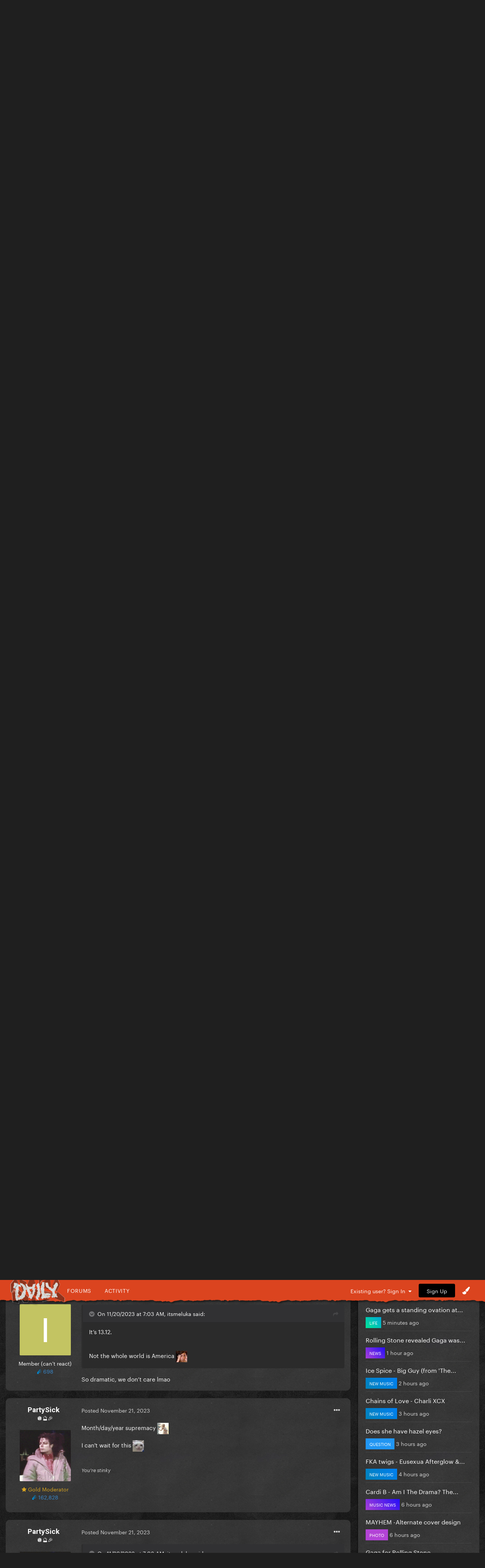

--- FILE ---
content_type: text/html;charset=UTF-8
request_url: https://gagadaily.com/forums/topic/401071-missing-tony-gaga-%E2%80%9Cthe-lady-and-the-legend%E2%80%9D-doc-isn%E2%80%99t-out/?page=4
body_size: 21108
content:
<!DOCTYPE html>
<html lang="en-US" dir="ltr">
	<head>
      

		<meta charset="utf-8">
		<title>[Missing] - Tony &amp; Gaga “The Lady and the Legend” doc isn’t out?? - Page 4 - News and Events - Gaga Daily</title>
		
			<!-- Global site tag (gtag.js) - Google Analytics -->
<script async src="https://www.googletagmanager.com/gtag/js?id=UA-10041953-1"></script>
<script>
  window.dataLayer = window.dataLayer || [];
  function gtag(){dataLayer.push(arguments);}
  gtag('js', new Date());

  gtag('config', 'UA-10041953-1');
</script>

		
		

	<meta name="viewport" content="width=device-width, initial-scale=1">






     

    
        
        
            
                
                    <meta property="og:image" content="https://gagadaily.com/uploads/stories/pages_media/breakingnews.jpg">
				
            
        
    





	<meta name="twitter:card" content="summary_large_image" />


	
		<meta name="twitter:site" content="@gagadaily" />
	


	
		
			
				<meta property="og:title" content="[Missing] - Tony &amp; Gaga “The Lady and the Legend” doc isn’t out??">
			
		
	

	
		
			
				<meta property="og:type" content="website">
			
		
	

	
		
			
				<meta property="og:url" content="https://gagadaily.com/forums/topic/401071-missing-tony-gaga-%E2%80%9Cthe-lady-and-the-legend%E2%80%9D-doc-isn%E2%80%99t-out/">
			
		
	

	
		
			
				<meta property="og:updated_time" content="2023-12-14T18:59:31Z">
			
		
	

	
		
			
				<meta name="keywords" content="news">
			
		
	

	
		
			
				<meta property="og:site_name" content="Gaga Daily">
			
		
	

	
		
			
				<meta property="og:locale" content="en_US">
			
		
	


	
		<link rel="first" href="https://gagadaily.com/forums/topic/401071-missing-tony-gaga-%E2%80%9Cthe-lady-and-the-legend%E2%80%9D-doc-isn%E2%80%99t-out/" />
	

	
		<link rel="prev" href="https://gagadaily.com/forums/topic/401071-missing-tony-gaga-%E2%80%9Cthe-lady-and-the-legend%E2%80%9D-doc-isn%E2%80%99t-out/?page=3" />
	

	
		<link rel="next" href="https://gagadaily.com/forums/topic/401071-missing-tony-gaga-%E2%80%9Cthe-lady-and-the-legend%E2%80%9D-doc-isn%E2%80%99t-out/?page=5" />
	

	
		<link rel="last" href="https://gagadaily.com/forums/topic/401071-missing-tony-gaga-%E2%80%9Cthe-lady-and-the-legend%E2%80%9D-doc-isn%E2%80%99t-out/?page=8" />
	

	
		<link rel="canonical" href="https://gagadaily.com/forums/topic/401071-missing-tony-gaga-%E2%80%9Cthe-lady-and-the-legend%E2%80%9D-doc-isn%E2%80%99t-out/?page=4" />
	

<link rel="alternate" type="application/rss+xml" title="BandsInTown" href="https://gagadaily.com/rss/1-bandsintown.xml/" /><link rel="alternate" type="application/rss+xml" title="BandsInTown-posts" href="https://gagadaily.com/rss/2-bandsintown-posts.xml/" />


<link rel="manifest" href="https://gagadaily.com/manifest.webmanifest/">
<meta name="msapplication-config" content="https://gagadaily.com/browserconfig.xml/">
<meta name="msapplication-starturl" content="/">
<meta name="application-name" content="">
<meta name="apple-mobile-web-app-title" content="">

	<meta name="theme-color" content="#000000">


	<meta name="msapplication-TileColor" content="#ffffff">


	<link rel="mask-icon" href="//gagadaily.com/uploads/theme/monthly_2024_08/ggd_icon_svg.svg" color="#ffffff">




	

	
		
			<link rel="icon" sizes="36x36" href="//gagadaily.com/uploads/theme/monthly_2024_08/android-chrome-36x36.png">
		
	

	
		
			<link rel="icon" sizes="48x48" href="//gagadaily.com/uploads/theme/monthly_2024_08/android-chrome-48x48.png">
		
	

	
		
			<link rel="icon" sizes="72x72" href="//gagadaily.com/uploads/theme/monthly_2024_08/android-chrome-72x72.png">
		
	

	
		
			<link rel="icon" sizes="96x96" href="//gagadaily.com/uploads/theme/monthly_2024_08/android-chrome-96x96.png">
		
	

	
		
			<link rel="icon" sizes="144x144" href="//gagadaily.com/uploads/theme/monthly_2024_08/android-chrome-144x144.png">
		
	

	
		
			<link rel="icon" sizes="192x192" href="//gagadaily.com/uploads/theme/monthly_2024_08/android-chrome-192x192.png">
		
	

	
		
			<link rel="icon" sizes="256x256" href="//gagadaily.com/uploads/theme/monthly_2024_08/android-chrome-256x256.png">
		
	

	
		
			<link rel="icon" sizes="384x384" href="//gagadaily.com/uploads/theme/monthly_2024_08/android-chrome-384x384.png">
		
	

	
		
			<link rel="icon" sizes="512x512" href="//gagadaily.com/uploads/theme/monthly_2024_08/android-chrome-512x512.png">
		
	

	
		
			<meta name="msapplication-square70x70logo" content="//gagadaily.com/uploads/theme/monthly_2024_08/msapplication-square70x70logo.png"/>
		
	

	
		
			<meta name="msapplication-TileImage" content="//gagadaily.com/uploads/theme/monthly_2024_08/msapplication-TileImage.png"/>
		
	

	
		
			<meta name="msapplication-square150x150logo" content="//gagadaily.com/uploads/theme/monthly_2024_08/msapplication-square150x150logo.png"/>
		
	

	
		
			<meta name="msapplication-wide310x150logo" content="//gagadaily.com/uploads/theme/monthly_2024_08/msapplication-wide310x150logo.png"/>
		
	

	
		
			<meta name="msapplication-square310x310logo" content="//gagadaily.com/uploads/theme/monthly_2024_08/msapplication-square310x310logo.png"/>
		
	

	
		
			
				<link rel="apple-touch-icon" href="//gagadaily.com/uploads/theme/monthly_2024_08/apple-touch-icon-57x57.png">
			
		
	

	
		
			
				<link rel="apple-touch-icon" sizes="60x60" href="//gagadaily.com/uploads/theme/monthly_2024_08/apple-touch-icon-60x60.png">
			
		
	

	
		
			
				<link rel="apple-touch-icon" sizes="72x72" href="//gagadaily.com/uploads/theme/monthly_2024_08/apple-touch-icon-72x72.png">
			
		
	

	
		
			
				<link rel="apple-touch-icon" sizes="76x76" href="//gagadaily.com/uploads/theme/monthly_2024_08/apple-touch-icon-76x76.png">
			
		
	

	
		
			
				<link rel="apple-touch-icon" sizes="114x114" href="//gagadaily.com/uploads/theme/monthly_2024_08/apple-touch-icon-114x114.png">
			
		
	

	
		
			
				<link rel="apple-touch-icon" sizes="120x120" href="//gagadaily.com/uploads/theme/monthly_2024_08/apple-touch-icon-120x120.png">
			
		
	

	
		
			
				<link rel="apple-touch-icon" sizes="144x144" href="//gagadaily.com/uploads/theme/monthly_2024_08/apple-touch-icon-144x144.png">
			
		
	

	
		
			
				<link rel="apple-touch-icon" sizes="152x152" href="//gagadaily.com/uploads/theme/monthly_2024_08/apple-touch-icon-152x152.png">
			
		
	

	
		
			
				<link rel="apple-touch-icon" sizes="180x180" href="//gagadaily.com/uploads/theme/monthly_2024_08/apple-touch-icon-180x180.png">
			
		
	




	<meta name="mobile-web-app-capable" content="yes">
	<meta name="apple-touch-fullscreen" content="yes">
	<meta name="apple-mobile-web-app-capable" content="yes">

	
		
	


<link rel="preload" href="//gagadaily.com/applications/core/interface/font/fontawesome-webfont.woff2?v=4.7.0" as="font" crossorigin="anonymous">
		

	<link rel="preconnect" href="https://fonts.googleapis.com">
	<link rel="preconnect" href="https://fonts.gstatic.com" crossorigin>
	
		
			<link href="https://fonts.googleapis.com/css2?family=Roboto:wght@300;400;500;600;700&display=swap" rel="stylesheet">
		
		
			<link href="https://fonts.googleapis.com/css2?family=Roboto%20Slab:wght@300;400;500;600;700&display=swap" rel="stylesheet">
		
	





	<link rel='stylesheet' href='//gagadaily.com/uploads/theme/css_built_104/341e4a57816af3ba440d891ca87450ff_framework.css?v=f835ef2e561755108196' media='all'>

	<link rel='stylesheet' href='//gagadaily.com/uploads/theme/css_built_104/05e81b71abe4f22d6eb8d1a929494829_responsive.css?v=f835ef2e561755108196' media='all'>

	<link rel='stylesheet' href='//gagadaily.com/uploads/theme/css_built_104/90eb5adf50a8c640f633d47fd7eb1778_core.css?v=f835ef2e561755108196' media='all'>

	<link rel='stylesheet' href='//gagadaily.com/uploads/theme/css_built_104/5a0da001ccc2200dc5625c3f3934497d_core_responsive.css?v=f835ef2e561755108196' media='all'>

	<link rel='stylesheet' href='//gagadaily.com/uploads/theme/css_built_104/62e269ced0fdab7e30e026f1d30ae516_forums.css?v=f835ef2e561755108196' media='all'>

	<link rel='stylesheet' href='//gagadaily.com/uploads/theme/css_built_104/76e62c573090645fb99a15a363d8620e_forums_responsive.css?v=f835ef2e561755108196' media='all'>

	<link rel='stylesheet' href='//gagadaily.com/uploads/theme/css_built_104/ebdea0c6a7dab6d37900b9190d3ac77b_topics.css?v=f835ef2e561755108196' media='all'>





<link rel='stylesheet' href='//gagadaily.com/uploads/theme/css_built_104/258adbb6e4f3e83cd3b355f84e3fa002_custom.css?v=f835ef2e561755108196' media='all'>




		
		

	
	<link rel='shortcut icon' href='//gagadaily.com/uploads/theme/monthly_2025_03/favicon4.png' type="image/png">

	</head>
	<body class='ipsApp ipsApp_front ipsJS_none ipsClearfix' data-controller='core.front.core.app' data-message="" data-pageApp='forums' data-pageLocation='front' data-pageModule='forums' data-pageController='topic' data-pageID='401071' >
		<a href='#ipsLayout_mainArea' class='ipsHide' title='Go to main content on this page' accesskey='m'>Jump to content</a>
		
			<div id='ipsLayout_header' class='ipsClearfix'>
				





              	
<ul id='elMobileNav' class='ipsResponsive_hideDesktop' data-controller='core.front.core.mobileNav'>
  <div style="left: 0; position: absolute">

<!--<div id="GGD2020_logo_disease" >
  <a href="//gagadaily.com" title="Gaga Daily">
    <div class="glitch-layer before"></div>
    <img class="glitch" src="//gagadaily.com/uploads/stories/pages_media/daily-disease-logo-cutout-purple-onlydaily.png?_cb=1729485117" alt="GagaDaily">
    <div class="glitch-layer after"></div>
  </a>
</div>-->
<div id="GGD2025_logo" >
  <a href="//gagadaily.com" title="Gaga Daily">
    <!--<video autoplay loop muted playsinline poster="//gagadaily.com/uploads/stories/pages_media/gagadaily-logo-by-fatcat-poster.png">
      <source src="//gagadaily.com/2025/logos/thick-logo.webp" type="video/webp">
    </video>-->
    <img src="//gagadaily.com/2025/logos/gagadaily-mayhem-logo-fatcat.webp" alt="Gaga Daily" >
  </a>
</div></div>
	
	<li >
		<a data-action="defaultStream" class='ipsType_light'  href='//gagadaily.com/discover' aria-label="Go to the latest activity page."><i class='fa fa-star'></i></a>
	</li>
  	<li>
		<a  class='ipsType_light'  href='//gagadaily.com/forums' aria-label="Go to the main forums page."><i class='fa fa-comments'></i></a>
	</li>  
  
<ul class='ipsMobileHamburger ipsList_reset ipsResponsive_hideDesktop'>
	<li data-ipsDrawer data-ipsDrawer-drawerElem='#elMobileDrawer'>
		<a href='#' aria-label="Open the main menu." >
			
			
				
			
			
			
			<i class='fa fa-navicon'></i>
		</a>
	</li>
</ul>
</ul>
<header>
<div id="GGD2020SOCIAL-stripe" class="ipsResponsive_hidePhone ipsResponsive_hideTablet">
<div class="GGD2020SOCIAL-nav-wrap ipsLayout_container">


<!--<div id="GGD2020_logo_disease" >
  <a href="//gagadaily.com" title="Gaga Daily">
    <div class="glitch-layer before"></div>
    <img class="glitch" src="//gagadaily.com/uploads/stories/pages_media/daily-disease-logo-cutout-purple-onlydaily.png?_cb=1729485117" alt="GagaDaily">
    <div class="glitch-layer after"></div>
  </a>
</div>-->
<div id="GGD2025_logo" >
  <a href="//gagadaily.com" title="Gaga Daily">
    <!--<video autoplay loop muted playsinline poster="//gagadaily.com/uploads/stories/pages_media/gagadaily-logo-by-fatcat-poster.png">
      <source src="//gagadaily.com/2025/logos/thick-logo.webp" type="video/webp">
    </video>-->
    <img src="//gagadaily.com/2025/logos/gagadaily-mayhem-logo-fatcat.webp" alt="Gaga Daily" >
  </a>
</div>
<div id="GGD2020SOCIAL-navigation">
<a href="//gagadaily.com/forums" title="Gaga Daily Forums">Forums</a>
<a href="//gagadaily.com/discover" title="Gaga Daily Activity">Activity</a>
</div>
  <!--
<ul class="GGD2020SOCIAL-list">
<li>
<a href="//facebook.com/gagadaily" title="Gaga Daily Facebook" class="GGD2020SOCIAL">
<div class="GGD2020SOCIAL-wrap">
<span class="GGD2020SOCIAL-bg GGD2020SOCIAL-bg-facebook"></span>
<span class="GGD2020SOCIAL-logo">
<i class="fa fa-facebook" aria-hidden="true"></i>
</span>
</div>
</a>
</li>
<li>
<a href="//instagram.com/gagadaily" title="Gaga Daily Instagram" class="GGD2020SOCIAL">
<div class="GGD2020SOCIAL-wrap">
<span class="GGD2020SOCIAL-bg GGD2020SOCIAL-bg-instagram"></span>
<span class="GGD2020SOCIAL-logo"><i class="fa fa-instagram" aria-hidden="true"></i></span>
</div>
</a>
</li>
<li>
<a href="//twitter.com/gagadaily" title="Gaga Daily Twitter" class="GGD2020SOCIAL">
<div class="GGD2020SOCIAL-wrap">
<span class="GGD2020SOCIAL-bg GGD2020SOCIAL-bg-twitter"></span>
<span class="GGD2020SOCIAL-logo"><i class="fa fa-twitter" aria-hidden="true"></i></span>
</div>
</a>
</li>
<li>
<a href="//tiktok.com/@gagadaily" title="Gaga Daily TikTok" class="GGD2020SOCIAL">
<div class="GGD2020SOCIAL-wrap">
<span class="GGD2020SOCIAL-bg GGD2020SOCIAL-bg-tiktok"></span>
<span class="GGD2020SOCIAL-logo"><img src="//gagadaily.com/GGD2020/tiktok1.png" width="15" height="15" /></span>
</div>
</a>
</li>
<li>
<a href="//www.youtube.com/c/gagadaily?sub_confirmation=1" title="Gaga Daily YouTube" class="GGD2020SOCIAL">
<div class="GGD2020SOCIAL-wrap">
<span class="GGD2020SOCIAL-bg GGD2020SOCIAL-bg-youtube"></span>
<span class="GGD2020SOCIAL-logo"><i class="fa fa-youtube" aria-hidden="true"></i></span>
</div>
</a>
</li>
<li>
<a href="//bsky.app/profile/gagadailyofficial.bsky.social" title="Gaga Daily Bsky" class="GGD2020SOCIAL">
<div class="GGD2020SOCIAL-wrap">
<span class="GGD2020SOCIAL-bg GGD2020SOCIAL-bg-twitter"></span>
<span class="GGD2020SOCIAL-logo"><img src="//gagadaily.com/uploads/stories/pages_media/bluesky_white.svg?_cb=1731639951" width="15" height="15" /></span>
</div>
</a>
</li>
</ul>
-->


	<ul id='elUserNav' class='ipsList_inline cSignedOut ipsResponsive_showDesktop'>
		
        
		
        
        
      		
            
            <li id='elSignInLink'>
                <a href='https://gagadaily.com/login/' data-ipsMenu-closeOnClick="false" data-ipsMenu id='elUserSignIn'>
                    Existing user? Sign In &nbsp;<i class='fa fa-caret-down'></i>
                </a>
                
<div id='elUserSignIn_menu' class='ipsMenu ipsMenu_auto ipsHide'>
	<form accept-charset='utf-8' method='post' action='https://gagadaily.com/login/'>
		<input type="hidden" name="csrfKey" value="c9cd16e5dd7ab6fbe35141c4fbbb4c14">
		<input type="hidden" name="ref" value="aHR0cHM6Ly9nYWdhZGFpbHkuY29tL2ZvcnVtcy90b3BpYy80MDEwNzEtbWlzc2luZy10b255LWdhZ2EtJUUyJTgwJTlDdGhlLWxhZHktYW5kLXRoZS1sZWdlbmQlRTIlODAlOUQtZG9jLWlzbiVFMiU4MCU5OXQtb3V0Lz9wYWdlPTQ=">
		<div data-role="loginForm">
			
			
			
				
<div class="ipsPad ipsForm ipsForm_vertical">
	<h4 class="ipsType_sectionHead">Sign In</h4>
	<br><br>
	<ul class='ipsList_reset'>
		<li class="ipsFieldRow ipsFieldRow_noLabel ipsFieldRow_fullWidth">
			
			
				<input type="text" placeholder="Display Name or Email Address" name="auth" autocomplete="email">
			
		</li>
		<li class="ipsFieldRow ipsFieldRow_noLabel ipsFieldRow_fullWidth">
			<input type="password" placeholder="Password" name="password" autocomplete="current-password">
		</li>
		<li class="ipsFieldRow ipsFieldRow_checkbox ipsClearfix">
			<span class="ipsCustomInput">
				<input type="checkbox" name="remember_me" id="remember_me_checkbox" value="1" checked aria-checked="true">
				<span></span>
			</span>
			<div class="ipsFieldRow_content">
				<label class="ipsFieldRow_label" for="remember_me_checkbox">Remember me</label>
				<span class="ipsFieldRow_desc">Not recommended on shared computers</span>
			</div>
		</li>
		<li class="ipsFieldRow ipsFieldRow_fullWidth">
			<button type="submit" name="_processLogin" value="usernamepassword" class="ipsButton ipsButton_primary ipsButton_small" id="elSignIn_submit">Sign In</button>
			
				<p class="ipsType_right ipsType_small">
					
						<a href='https://gagadaily.com/lostpassword/' data-ipsDialog data-ipsDialog-title='Forgot your password?'>
					
					Forgot your password?</a>
				</p>
			
		</li>
	</ul>
</div>
			
		</div>
	</form>
</div>
            </li>
            
        
		
			<li>
				
					<a href='https://gagadaily.com/register/'  id='elRegisterButton' class='ipsButton ipsButton_normal ipsButton_primary'>Sign Up</a>
				
			</li>
		
      <li class='cTheme cUserNav_icon'>
                  <a href='#' id='elThemeLink' data-ipsMenu title='Themes'>
                      <i class='fa fa-paint-brush'></i>
                  </a>
                  <ul id='elThemeLink_menu' class='ipsMenu ipsMenu_normal ipsHide'>
                    

      
        
        
		<div>
        <li class='ipsMenu_title'>Themes</li>

              <form action="//gagadaily.com/theme/?csrfKey=c9cd16e5dd7ab6fbe35141c4fbbb4c14" method="post" class="ipsMenu_item">
              	<input type="hidden" name="ref" value="{ base64_encode((string) \IPS\Request::i()->url()) }">
                  
                     
                    
                        <button type="submit" name="id" value="91" class="mode-button">
                            
                          		<span>
                                  <i class="fa fa-globe"></i> Chromatica 
                          		</span>
                            
                        </button>
                    
                
            
                    
            
                     
                    
                        <button type="submit" name="id" value="99" class="mode-button">
                            
                          		<span>
                                  <i class="fa fa-medkit"></i> Disease
                          		</span>
                            
                        </button>
                    
                
            
                    
            
                     
                    
                        <button type="submit" name="id" value="104" class="mode-button">
                            
                          		<span>
                                  <i class="fa fa-tint"></i> MAYHEM
                          		</span>
                            
                        </button>
                    
                
            
                    
            
                    
            
                    
            
			</form>
          
		
        
			<li class='ipsMenu_title'>Mode</li>
            <!-- Light/Dark Mode Toggle -->
            <!-- Conditional Button to Switch Theme -->
             <!-- Joker or Chromatica -->

                <!-- Determine the target theme ID first -->
                  
                        
                  
      				
                  
                  <form action="//gagadaily.com/theme/?csrfKey=c9cd16e5dd7ab6fbe35141c4fbbb4c14" method="post" class="ipsMenu_item">
                    <input type="hidden" name="ref" value="{ base64_encode((string) \IPS\Request::i()->url()) }">
                    <button type="submit" name="id" value=" 105 " class="mode-button">
                        
                      <span>
                        <!--<i class="fa fa-sun-o"></i>-->Switch to Light Mode
                      </span>
                     
                    </button>
                  </form>
        	
              
              
            
          
        
		</div>
	
                  </ul>
              </li>
	</ul>

</div>
</div>
</header>
<a href="https://www.youtube.com/watch?v=No_avjkyTLo" aria-label="Go to Lady Gaga's 'Killah' on Youtube." style="display: block; padding-top: 10px;">
    <!-- Video Container -->
    <div id="GGD2025_ad_MAYHEM">
        <!-- WebM Video -->
        <video autoplay muted loop playsinline poster="//gagadaily.com/2025/banners/killah.webp" >
            <source src="//gagadaily.com/uploads/stories/pages_media/killah.webm?_cb=1741509892" type="video/webm">
            Your browser does not support the video tag.
        </video>
    </div>
</a>


			</div>
		
		<main id='ipsLayout_body' class='ipsLayout_container'>
			<div id='ipsLayout_contentArea'>
				<div id='ipsLayout_contentWrapper'>
					
<nav class='ipsBreadcrumb ipsBreadcrumb_top ipsFaded_withHover'>
	

	<ul class='ipsList_inline ipsPos_right'>
		<li>
			<a data-action="Search" class='ipsType_light' href='//gagadaily.com/search'><i class="fa fa-search" aria-hidden="true"></i> <span>Search</span></a>
		</li>
		
		<li >
			<a data-action="defaultStream" class='ipsType_light '  href='https://gagadaily.com/discover/'><i class=' fa fa-newspaper-o'></i> <span>All Activity</span></a>
		</li>
      	<li>
			<a data-action="Guidelines" class='ipsType_light' href='//gagadaily.com/guidelines'><i class="fa fa-life-ring" aria-hidden="true"></i> <span>Guidelines</span></a>
		</li>	
		<li>
			<a data-action="Statuses" class='ipsType_light' href='//gagadaily.com/discover/14'><i class="fa fa-comments" aria-hidden="true"></i> <span>Statuses</span></a>
		</li>		
	</ul>

	<ul data-role="breadcrumbList">
		<li>
			<a title="Home" href='https://gagadaily.com/'>
				<span>Home <i class='fa fa-angle-right'></i></span>
			</a>
		</li>
		
		
			<li>
				
					<a href='https://gagadaily.com/forums/'>
						<span>Forums <i class='fa fa-angle-right' aria-hidden="true"></i></span>
					</a>
				
			</li>
		
			<li>
				
					<a href='https://gagadaily.com/forums/forum/4-lady-gaga/'>
						<span>Lady Gaga <i class='fa fa-angle-right' aria-hidden="true"></i></span>
					</a>
				
			</li>
		
			<li>
				
					<a href='https://gagadaily.com/forums/forum/5-news-and-events/'>
						<span>News and Events <i class='fa fa-angle-right' aria-hidden="true"></i></span>
					</a>
				
			</li>
		
			<li>
				
					[Missing] - Tony &amp; Gaga “The Lady and the Legend” doc isn’t out??
				
			</li>
		
	</ul>
</nav>
					
					<div id='ipsLayout_mainArea'>
						<div class="ad ad_header"><script async src="https://pagead2.googlesyndication.com/pagead/js/adsbygoogle.js?client=ca-pub-0534452931345127"
     crossorigin="anonymous"></script>
<!-- 2021 HEADER -->
<ins class="adsbygoogle"
     style="display:block"
     data-ad-client="ca-pub-0534452931345127"
     data-ad-slot="2495326838"
     data-ad-format="auto"
     data-full-width-responsive="true"></ins>
<script>
     (adsbygoogle = window.adsbygoogle || []).push({});
</script></div>
						
						
						

	




						


<div class="ipsPageHeader ipsResponsive_pull ipsBox ipsPadding sm:ipsPadding:half ipsMargin_bottom">
	
               <div class="ipsPos_left GGD2020_Topictag ipsSpacer_half">
            	

<span class="GGD2020_tag news"><span>news</span></span>

            </div>
	<div class="ipsFlex ipsFlex-ai:center ipsFlex-fw:wrap ipsGap:3">
		<div class="ipsFlex-flex:11">
			<h1 class="ipsType_pageTitle ipsContained_container">
				

				
				
					<span class="ipsType_break ipsContained">
						<span>[Missing] - Tony &amp; Gaga “The Lady and the Legend” doc isn’t out??</span>
					</span>
				
			</h1>
			
		</div>
		
	</div>
	<hr class="ipsHr">
	<div class="ipsPageHeader__meta ipsFlex ipsFlex-jc:between ipsFlex-ai:center ipsFlex-fw:wrap ipsGap:3">
		<div class="ipsFlex-flex:11">
			<div class="ipsPhotoPanel ipsPhotoPanel_mini ipsPhotoPanel_notPhone ipsClearfix">
				

	<span class='ipsUserPhoto ipsUserPhoto_mini '>
		<img src='//gagadaily.com/uploads/avatars/monthly_2024_10/IMG_6751.thumb.jpeg.27c0df00d592b65266e16fb1ac2828bf.jpeg' alt='StarstruckIllusion' loading="lazy">
	</span>

				<div>
					<p class="ipsType_reset ipsType_blendLinks">
						<span class="ipsType_normal">
						
							<strong>by <span itemprop='name'>


StarstruckIllusion</span></strong><br>
							<span class="ipsType_light"><time datetime='2023-11-20T06:31:09Z' title='11/20/2023 06:31  AM' data-short='1 yr'>November 20, 2023</time> in <a href="https://gagadaily.com/forums/forum/5-news-and-events/">News and Events</a></span>
						
						</span>
					</p>
				</div>
			</div>
		</div>
					
	</div>
	
	
</div>






<div class="ipsClearfix">
	<ul class="ipsToolList ipsToolList_horizontal ipsClearfix ipsSpacer_both ipsResponsive_hidePhone">
		
		
		
	</ul>
</div>

<div id="comments" data-controller="core.front.core.commentFeed,forums.front.topic.view, core.front.core.ignoredComments" data-autopoll data-baseurl="https://gagadaily.com/forums/topic/401071-missing-tony-gaga-%E2%80%9Cthe-lady-and-the-legend%E2%80%9D-doc-isn%E2%80%99t-out/"  data-feedid="topic-401071" class="cTopic ipsClear ipsSpacer_top">
	
			

				<div class="ipsBox ipsResponsive_pull ipsPadding:half ipsClearfix ipsClear ipsMargin_bottom">
					
					
						


	
	<ul class='ipsPagination' id='elPagination_091ee8ce0557591e35653f8fa4d9f867_120578479' data-ipsPagination-seoPagination='false' data-pages='8' >
		
			
				<li class='ipsPagination_first'><a href='https://gagadaily.com/forums/topic/401071-missing-tony-gaga-%E2%80%9Cthe-lady-and-the-legend%E2%80%9D-doc-isn%E2%80%99t-out/#comments' rel="first" data-page='1' data-ipsTooltip title='First'><i class='fa fa-angle-double-left'></i></a></li>
				<li class='ipsPagination_prev'><a href='https://gagadaily.com/forums/topic/401071-missing-tony-gaga-%E2%80%9Cthe-lady-and-the-legend%E2%80%9D-doc-isn%E2%80%99t-out/?&amp;page=3#comments' rel="prev" data-page='3' data-ipsTooltip title='Previous page'>Previous</a></li>
				
					<li class='ipsPagination_page'><a href='https://gagadaily.com/forums/topic/401071-missing-tony-gaga-%E2%80%9Cthe-lady-and-the-legend%E2%80%9D-doc-isn%E2%80%99t-out/#comments' data-page='1'>1</a></li>
				
					<li class='ipsPagination_page'><a href='https://gagadaily.com/forums/topic/401071-missing-tony-gaga-%E2%80%9Cthe-lady-and-the-legend%E2%80%9D-doc-isn%E2%80%99t-out/?&amp;page=2#comments' data-page='2'>2</a></li>
				
					<li class='ipsPagination_page'><a href='https://gagadaily.com/forums/topic/401071-missing-tony-gaga-%E2%80%9Cthe-lady-and-the-legend%E2%80%9D-doc-isn%E2%80%99t-out/?&amp;page=3#comments' data-page='3'>3</a></li>
				
			
			<li class='ipsPagination_page ipsPagination_active'><a href='https://gagadaily.com/forums/topic/401071-missing-tony-gaga-%E2%80%9Cthe-lady-and-the-legend%E2%80%9D-doc-isn%E2%80%99t-out/?&amp;page=4#comments' data-page='4'>4</a></li>
			
				
					<li class='ipsPagination_page'><a href='https://gagadaily.com/forums/topic/401071-missing-tony-gaga-%E2%80%9Cthe-lady-and-the-legend%E2%80%9D-doc-isn%E2%80%99t-out/?&amp;page=5#comments' data-page='5'>5</a></li>
				
					<li class='ipsPagination_page'><a href='https://gagadaily.com/forums/topic/401071-missing-tony-gaga-%E2%80%9Cthe-lady-and-the-legend%E2%80%9D-doc-isn%E2%80%99t-out/?&amp;page=6#comments' data-page='6'>6</a></li>
				
					<li class='ipsPagination_page'><a href='https://gagadaily.com/forums/topic/401071-missing-tony-gaga-%E2%80%9Cthe-lady-and-the-legend%E2%80%9D-doc-isn%E2%80%99t-out/?&amp;page=7#comments' data-page='7'>7</a></li>
				
					<li class='ipsPagination_page'><a href='https://gagadaily.com/forums/topic/401071-missing-tony-gaga-%E2%80%9Cthe-lady-and-the-legend%E2%80%9D-doc-isn%E2%80%99t-out/?&amp;page=8#comments' data-page='8'>8</a></li>
				
				<li class='ipsPagination_next'><a href='https://gagadaily.com/forums/topic/401071-missing-tony-gaga-%E2%80%9Cthe-lady-and-the-legend%E2%80%9D-doc-isn%E2%80%99t-out/?&amp;page=5#comments' rel="next" data-page='5' data-ipsTooltip title='Next page'>Next</a></li>
				<li class='ipsPagination_last'><a href='https://gagadaily.com/forums/topic/401071-missing-tony-gaga-%E2%80%9Cthe-lady-and-the-legend%E2%80%9D-doc-isn%E2%80%99t-out/?&amp;page=8#comments' rel="last" data-page='8' data-ipsTooltip title='Last'><i class='fa fa-angle-double-right'></i></a></li>
			
			
				<li class='ipsPagination_pageJump'>
					<a href='#' data-ipsMenu data-ipsMenu-closeOnClick='false' data-ipsMenu-appendTo='#elPagination_091ee8ce0557591e35653f8fa4d9f867_120578479' id='elPagination_091ee8ce0557591e35653f8fa4d9f867_120578479_jump'>Page 4 of 8 &nbsp;<i class='fa fa-caret-down'></i></a>
					<div class='ipsMenu ipsMenu_narrow ipsPadding ipsHide' id='elPagination_091ee8ce0557591e35653f8fa4d9f867_120578479_jump_menu'>
						<form accept-charset='utf-8' method='post' action='https://gagadaily.com/forums/topic/401071-missing-tony-gaga-%E2%80%9Cthe-lady-and-the-legend%E2%80%9D-doc-isn%E2%80%99t-out/#comments' data-role="pageJump" data-baseUrl='#'>
							<ul class='ipsForm ipsForm_horizontal'>
								<li class='ipsFieldRow'>
									<input type='number' min='1' max='8' placeholder='Page number' class='ipsField_fullWidth' name='page'>
								</li>
								<li class='ipsFieldRow ipsFieldRow_fullWidth'>
									<input type='submit' class='ipsButton_fullWidth ipsButton ipsButton_verySmall ipsButton_primary' value='Go'>
								</li>
							</ul>
						</form>
					</div>
				</li>
			
		
	</ul>

					
				</div>
			
	

	

<div data-controller='core.front.core.recommendedComments' data-url='https://gagadaily.com/forums/topic/401071-missing-tony-gaga-%E2%80%9Cthe-lady-and-the-legend%E2%80%9D-doc-isn%E2%80%99t-out/?recommended=comments' class='ipsRecommendedComments ipsHide'>
	<div data-role="recommendedComments">
		<h2 class='ipsType_sectionHead ipsType_large ipsType_bold ipsMargin_bottom'>Featured Posts</h2>
		
	</div>
</div>
	
	<div id="elPostFeed" data-role="commentFeed" data-controller="core.front.core.moderation" >
		<form action="https://gagadaily.com/forums/topic/401071-missing-tony-gaga-%E2%80%9Cthe-lady-and-the-legend%E2%80%9D-doc-isn%E2%80%99t-out/?csrfKey=c9cd16e5dd7ab6fbe35141c4fbbb4c14&amp;do=multimodComment&amp;page=4" method="post" data-ipspageaction data-role="moderationTools">
			
			
				

					

					
					




<a id='comment-14859936'></a>


<article  id='elComment_14859936' class='cPost ipsBox ipsResponsive_pull  ipsComment  ipsComment_parent ipsClearfix ipsClear ipsColumns ipsColumns_noSpacing ipsColumns_collapsePhone    '>
	
  <!-- Background Mask -->
    <div class="post-mask"></div>
  
  	

	
  
  

	<div class='cAuthorPane_mobile ipsResponsive_showPhone'>
		<div class='cAuthorPane_photo'>
			

	<span class='ipsUserPhoto ipsUserPhoto_large '>
		<img src='//gagadaily.com/uploads/avatars/monthly_2020_11/IMG_1128.thumb.JPG.e22bf82be283c023ecd45d8f4f197e17.JPG' alt='AnglerfishbraBENUS' loading="lazy">
	</span>

			
		</div>
		<div class='cAuthorPane_content'>
			<h3 class='ipsType_sectionHead cAuthorPane_author ipsType_break ipsType_blendLinks ipsTruncate ipsTruncate_line'>
				


<span style='color:#'>AnglerfishbraBENUS</span>
				<span class='ipsMargin_left:half'>


<span title="Member's total reputation" data-ipsTooltip class='ipsRepBadge'>

<img src='//gagadaily.com/images/pawsup_blue.png' width='12' height='12' alt='Paws Up' /> 5,734

</span>

</span>
			</h3>
          
          
          
			<div class='ipsType_light ipsType_reset'>
				<a href='https://gagadaily.com/forums/topic/401071-missing-tony-gaga-%E2%80%9Cthe-lady-and-the-legend%E2%80%9D-doc-isn%E2%80%99t-out/?do=findComment&amp;comment=14859936' class='ipsType_blendLinks'>Posted <time datetime='2023-11-21T02:20:45Z' title='11/21/2023 02:20  AM' data-short='1 yr'>November 21, 2023</time></a>
				
			</div>
		</div>
	</div>
	<aside class='ipsComment_author cAuthorPane ipsColumn ipsColumn_medium ipsResponsive_hidePhone'>
		<h3 class='ipsType_sectionHead cAuthorPane_author ipsType_blendLinks ipsType_break'><strong>


AnglerfishbraBENUS</strong></h3>

		<ul class='cAuthorPane_info ipsList_reset'>
			    
				
PhillyNights

			

			<li data-role='photo' class='cAuthorPane_photo'>
				

	<span class='ipsUserPhoto ipsUserPhoto_large '>
		<img src='//gagadaily.com/uploads/avatars/monthly_2020_11/IMG_1128.thumb.JPG.e22bf82be283c023ecd45d8f4f197e17.JPG' alt='AnglerfishbraBENUS' loading="lazy">
	</span>

				
			</li>
			<li data-role='group'><span style='color:#'>Senior Member</span></li>
			
			
				<li data-role='reputation-badge'>
					


<span title="Member's total reputation" data-ipsTooltip class='ipsRepBadge'>

<img src='//gagadaily.com/images/pawsup_blue.png' width='12' height='12' alt='Paws Up' /> 5,734

</span>


					
				</li>

<div class="GGD2020SOCIAL-list-topic">
    <!---->
	
  	
</div>
          
          
          
		</ul>
	</aside>
	<div class='ipsColumn ipsColumn_fluid ipsMargin:none'>
		

<div id='comment-14859936_wrap' data-controller='core.front.core.comment' data-commentApp='forums' data-commentType='forums' data-commentID="14859936" data-quoteData='{&quot;userid&quot;:14223,&quot;username&quot;:&quot;AnglerfishbraBENUS&quot;,&quot;timestamp&quot;:1700533245,&quot;contentapp&quot;:&quot;forums&quot;,&quot;contenttype&quot;:&quot;forums&quot;,&quot;contentid&quot;:401071,&quot;contentclass&quot;:&quot;forums_Topic&quot;,&quot;contentcommentid&quot;:14859936}' class='ipsComment_content ipsType_medium'>

	<div class='ipsComment_meta ipsType_light ipsFlex ipsFlex-ai:center ipsFlex-jc:between ipsFlex-fd:row-reverse'>
		<div class='ipsType_light ipsType_reset ipsType_blendLinks ipsComment_toolWrap'>
			<div class='ipsResponsive_hidePhone ipsComment_badges'>
				<ul class='ipsList_reset ipsFlex ipsFlex-jc:end ipsFlex-fw:wrap ipsGap:2 ipsGap_row:1'>
					
					
					
					
					
				</ul>
			</div>
			<ul class='ipsList_reset ipsComment_tools'>
				<li>
					<a href='#elControls_14859936_menu' class='ipsComment_ellipsis' id='elControls_14859936' title='More options...' data-ipsMenu data-ipsMenu-appendTo='#comment-14859936_wrap'><i class='fa fa-ellipsis-h'></i></a>
					<ul id='elControls_14859936_menu' class='ipsMenu ipsMenu_narrow ipsHide'>
						
						
							<li class='ipsMenu_item'><a href='https://gagadaily.com/forums/topic/401071-missing-tony-gaga-%E2%80%9Cthe-lady-and-the-legend%E2%80%9D-doc-isn%E2%80%99t-out/?do=findComment&amp;comment=14859936' title='Share' data-ipsDialog data-ipsDialog-size='narrow' data-ipsDialog-content='#elSharePost_14859936_menu' data-ipsDialog-title="Share" id='elSharePost_14859936' data-role='shareComment'>Share</a></li>
						
						
						
						
							
								
							
							
							
							
							
							
						
					</ul>
				</li>
				
			</ul>
		</div>

		<div class='ipsType_reset ipsResponsive_hidePhone'>
			<a href='https://gagadaily.com/forums/topic/401071-missing-tony-gaga-%E2%80%9Cthe-lady-and-the-legend%E2%80%9D-doc-isn%E2%80%99t-out/?do=findComment&amp;comment=14859936' class='ipsType_blendLinks'>Posted <time datetime='2023-11-21T02:20:45Z' title='11/21/2023 02:20  AM' data-short='1 yr'>November 21, 2023</time></a> 
			
			<span class='ipsResponsive_hidePhone'>
				
				
			</span>
		</div>
	</div>

	


	<div class='cPost_contentWrap'>
		
		<div data-role='commentContent' class='ipsType_normal ipsType_richText ipsPadding_bottom ipsContained' data-controller='core.front.core.lightboxedImages'>
			<blockquote class="ipsQuote" data-ipsquote="" data-ipsquote-contentapp="forums" data-ipsquote-contentclass="forums_Topic" data-ipsquote-contentcommentid="14859443" data-ipsquote-contentid="401071" data-ipsquote-contenttype="forums" data-ipsquote-timestamp="1700508737" data-ipsquote-userid="50754" data-ipsquote-username="Jack3257">
	<div class="ipsQuote_citation">
		6 hours ago, Jack3257 said:
	</div>

	<div class="ipsQuote_contents">
		<p>
			Super excited for this, JazzGa is what made me discover her talent.  I wonder if this release has anything to do with TCB film not being announced.
		</p>
	</div>
</blockquote>

<p>
	i doubt it, but i do wonder if this will satisfy fans hunger for ARTPOP info. i wonder how much it’s discussed in the doc
</p>


			
		</div>
      
      



		

		
	</div>

	

	<div class='ipsPadding ipsHide cPostShareMenu' id='elSharePost_14859936_menu'>
		<h5 class='ipsType_normal ipsType_reset'>Link to post</h5>
		
			
		
		
		<input type='text' value='https://gagadaily.com/forums/topic/401071-missing-tony-gaga-%E2%80%9Cthe-lady-and-the-legend%E2%80%9D-doc-isn%E2%80%99t-out/?do=findComment&amp;comment=14859936' class='ipsField_fullWidth'>

		
			<h5 class='ipsType_normal ipsType_reset ipsSpacer_top'>Share on other sites</h5>
			

	<ul class='ipsList_inline ipsList_noSpacing ipsClearfix' data-controller="core.front.core.sharelink">
		
			<li>
<a href="https://www.facebook.com/sharer/sharer.php?u=https%3A%2F%2Fgagadaily.com%2Fforums%2Ftopic%2F401071-missing-tony-gaga-%25E2%2580%259Cthe-lady-and-the-legend%25E2%2580%259D-doc-isn%25E2%2580%2599t-out%2F%3Fdo%3DfindComment%26comment%3D14859936" class="cShareLink cShareLink_facebook" target="_blank" data-role="shareLink" title='Share on Facebook' data-ipsTooltip rel='noopener nofollow'>
	<i class="fa fa-facebook"></i>
</a></li>
		
			<li>
<a href="https://twitter.com/share?url=https%3A%2F%2Fgagadaily.com%2Fforums%2Ftopic%2F401071-missing-tony-gaga-%2525E2%252580%25259Cthe-lady-and-the-legend%2525E2%252580%25259D-doc-isn%2525E2%252580%252599t-out%2F%3Fdo%3DfindComment%26comment%3D14859936" class="cShareLink cShareLink_twitter" target="_blank" data-role="shareLink" title='Share on Twitter' data-ipsTooltip rel='nofollow noopener'>
	<i class="fa fa-twitter"></i>
</a></li>
		
	</ul>


	<hr class='ipsHr'>
	<button class='ipsHide ipsButton ipsButton_small ipsButton_light ipsButton_fullWidth ipsMargin_top:half' data-controller='core.front.core.webshare' data-role='webShare' data-webShareTitle='[Missing] - Tony &amp; Gaga “The Lady and the Legend” doc isn’t out??' data-webShareText='i doubt it, but i do wonder if this will satisfy fans hunger for ARTPOP info. i wonder how much it’s discussed in the doc
 
' data-webShareUrl='https://gagadaily.com/forums/topic/401071-missing-tony-gaga-%E2%80%9Cthe-lady-and-the-legend%E2%80%9D-doc-isn%E2%80%99t-out/?do=findComment&amp;comment=14859936'>More sharing options...</button>

		
	</div>
</div>
	</div>
  
</article>
					
					
					
					
					
						







<div class="ipsBox cTopicOverview cTopicOverview--inline ipsFlex ipsFlex-fd:row md:ipsFlex-fd:row sm:ipsFlex-fd:column ipsMargin_bottom sm:ipsMargin_bottom:half sm:ipsMargin_top:half ipsResponsive_pull ipsResponsive_hideDesktop ipsResponsive_block " data-controller='forums.front.topic.activity'>

	<div class='cTopicOverview__header ipsAreaBackground_light ipsFlex sm:ipsFlex-fw:wrap sm:ipsFlex-jc:center'>
		<ul class='cTopicOverview__stats ipsPadding ipsMargin:none sm:ipsPadding_horizontal:half ipsFlex ipsFlex-flex:10 ipsFlex-jc:around ipsFlex-ai:center'>
			<li class='cTopicOverview__statItem ipsType_center'>
				<span class='cTopicOverview__statTitle ipsType_light ipsTruncate ipsTruncate_line'>Replies</span>
				<span class='cTopicOverview__statValue'>118</span>
			</li>
			<li class='cTopicOverview__statItem ipsType_center'>
				<span class='cTopicOverview__statTitle ipsType_light ipsTruncate ipsTruncate_line'>Created</span>
				<span class='cTopicOverview__statValue'><time datetime='2023-11-20T06:31:09Z' title='11/20/2023 06:31  AM' data-short='1 yr'>1 yr</time></span>
			</li>
			<li class='cTopicOverview__statItem ipsType_center'>
				<span class='cTopicOverview__statTitle ipsType_light ipsTruncate ipsTruncate_line'>Last Reply </span>
				<span class='cTopicOverview__statValue'><time datetime='2023-12-14T18:59:31Z' title='12/14/2023 06:59  PM' data-short='1 yr'>1 yr</time></span>
			</li>
		</ul>
		<a href='#' data-action='toggleOverview' class='cTopicOverview__toggle cTopicOverview__toggle--inline ipsType_large ipsType_light ipsPad ipsFlex ipsFlex-ai:center ipsFlex-jc:center'><i class='fa fa-chevron-down'></i></a>
	</div>
	
		<div class='cTopicOverview__preview ipsFlex-flex:10' data-role="preview">
			<div class='cTopicOverview__previewInner ipsPadding_vertical ipsPadding_horizontal ipsResponsive_hidePhone ipsFlex ipsFlex-fd:row'>
				
				
			</div>
		</div>
	
	<div class='cTopicOverview__body ipsPadding ipsHide ipsFlex ipsFlex-flex:11 ipsFlex-fd:column' data-role="overview">
		
		
		
		
	</div>
	
		<a href='#' data-action='toggleOverview' class='cTopicOverview__toggle cTopicOverview__toggle--afterStats ipsType_large ipsType_light ipsPad ipsFlex ipsFlex-ai:center ipsFlex-jc:center'><i class='fa fa-chevron-down'></i></a>
	

</div>



					
				

					

					
					




<a id='comment-14859981'></a>


<article  id='elComment_14859981' class='cPost ipsBox ipsResponsive_pull  ipsComment  ipsComment_parent ipsClearfix ipsClear ipsColumns ipsColumns_noSpacing ipsColumns_collapsePhone    '>
	
  <!-- Background Mask -->
    <div class="post-mask"></div>
  
  	

	
  
  

	<div class='cAuthorPane_mobile ipsResponsive_showPhone'>
		<div class='cAuthorPane_photo'>
			

	<span class='ipsUserPhoto ipsUserPhoto_large '>
		<img src='//gagadaily.com/uploads/avatars/monthly_2023_08/159881050.thumb.jpeg.08699b01bea805d0a9228dad969ce0cf.jpeg' alt='doraemon' loading="lazy">
	</span>

			
		</div>
		<div class='cAuthorPane_content'>
			<h3 class='ipsType_sectionHead cAuthorPane_author ipsType_break ipsType_blendLinks ipsTruncate ipsTruncate_line'>
				


<span style='color:#'>doraemon</span>
				<span class='ipsMargin_left:half'>


<span title="Member's total reputation" data-ipsTooltip class='ipsRepBadge'>

<img src='//gagadaily.com/images/pawsup_blue.png' width='12' height='12' alt='Paws Up' /> 1,063

</span>

</span>
			</h3>
          
          
          
			<div class='ipsType_light ipsType_reset'>
				<a href='https://gagadaily.com/forums/topic/401071-missing-tony-gaga-%E2%80%9Cthe-lady-and-the-legend%E2%80%9D-doc-isn%E2%80%99t-out/?do=findComment&amp;comment=14859981' class='ipsType_blendLinks'>Posted <time datetime='2023-11-21T05:42:56Z' title='11/21/2023 05:42  AM' data-short='1 yr'>November 21, 2023</time></a>
				
			</div>
		</div>
	</div>
	<aside class='ipsComment_author cAuthorPane ipsColumn ipsColumn_medium ipsResponsive_hidePhone'>
		<h3 class='ipsType_sectionHead cAuthorPane_author ipsType_blendLinks ipsType_break'><strong>


doraemon</strong></h3>

		<ul class='cAuthorPane_info ipsList_reset'>
			    
				
doraemon ドラえもん #dreamon

			

			<li data-role='photo' class='cAuthorPane_photo'>
				

	<span class='ipsUserPhoto ipsUserPhoto_large '>
		<img src='//gagadaily.com/uploads/avatars/monthly_2023_08/159881050.thumb.jpeg.08699b01bea805d0a9228dad969ce0cf.jpeg' alt='doraemon' loading="lazy">
	</span>

				
			</li>
			<li data-role='group'><span style='color:#'>Senior Member</span></li>
			
			
				<li data-role='reputation-badge'>
					


<span title="Member's total reputation" data-ipsTooltip class='ipsRepBadge'>

<img src='//gagadaily.com/images/pawsup_blue.png' width='12' height='12' alt='Paws Up' /> 1,063

</span>


					
				</li>

<div class="GGD2020SOCIAL-list-topic">
    <!---->
	    
    <a href="//instagram.com/
the_doraemon_twins" class="GGD2020SOCIAL">
    	<div class="GGD2020SOCIAL-wrap">
        	<span class="GGD2020SOCIAL-bg GGD2020SOCIAL-bg-instagram"></span>
        	<span class="GGD2020SOCIAL-logo"><i class="fa fa-instagram" aria-hidden="true"></i></span>
        </div>
    </a>
    
  	
</div>
          
          
          
		</ul>
	</aside>
	<div class='ipsColumn ipsColumn_fluid ipsMargin:none'>
		

<div id='comment-14859981_wrap' data-controller='core.front.core.comment' data-commentApp='forums' data-commentType='forums' data-commentID="14859981" data-quoteData='{&quot;userid&quot;:15476,&quot;username&quot;:&quot;doraemon&quot;,&quot;timestamp&quot;:1700545376,&quot;contentapp&quot;:&quot;forums&quot;,&quot;contenttype&quot;:&quot;forums&quot;,&quot;contentid&quot;:401071,&quot;contentclass&quot;:&quot;forums_Topic&quot;,&quot;contentcommentid&quot;:14859981}' class='ipsComment_content ipsType_medium'>

	<div class='ipsComment_meta ipsType_light ipsFlex ipsFlex-ai:center ipsFlex-jc:between ipsFlex-fd:row-reverse'>
		<div class='ipsType_light ipsType_reset ipsType_blendLinks ipsComment_toolWrap'>
			<div class='ipsResponsive_hidePhone ipsComment_badges'>
				<ul class='ipsList_reset ipsFlex ipsFlex-jc:end ipsFlex-fw:wrap ipsGap:2 ipsGap_row:1'>
					
					
					
					
					
				</ul>
			</div>
			<ul class='ipsList_reset ipsComment_tools'>
				<li>
					<a href='#elControls_14859981_menu' class='ipsComment_ellipsis' id='elControls_14859981' title='More options...' data-ipsMenu data-ipsMenu-appendTo='#comment-14859981_wrap'><i class='fa fa-ellipsis-h'></i></a>
					<ul id='elControls_14859981_menu' class='ipsMenu ipsMenu_narrow ipsHide'>
						
						
							<li class='ipsMenu_item'><a href='https://gagadaily.com/forums/topic/401071-missing-tony-gaga-%E2%80%9Cthe-lady-and-the-legend%E2%80%9D-doc-isn%E2%80%99t-out/?do=findComment&amp;comment=14859981' title='Share' data-ipsDialog data-ipsDialog-size='narrow' data-ipsDialog-content='#elSharePost_14859981_menu' data-ipsDialog-title="Share" id='elSharePost_14859981' data-role='shareComment'>Share</a></li>
						
						
						
						
							
								
							
							
							
							
							
							
						
					</ul>
				</li>
				
			</ul>
		</div>

		<div class='ipsType_reset ipsResponsive_hidePhone'>
			<a href='https://gagadaily.com/forums/topic/401071-missing-tony-gaga-%E2%80%9Cthe-lady-and-the-legend%E2%80%9D-doc-isn%E2%80%99t-out/?do=findComment&amp;comment=14859981' class='ipsType_blendLinks'>Posted <time datetime='2023-11-21T05:42:56Z' title='11/21/2023 05:42  AM' data-short='1 yr'>November 21, 2023</time></a> 
			
			<span class='ipsResponsive_hidePhone'>
				
				
			</span>
		</div>
	</div>

	


	<div class='cPost_contentWrap'>
		
		<div data-role='commentContent' class='ipsType_normal ipsType_richText ipsPadding_bottom ipsContained' data-controller='core.front.core.lightboxedImages'>
			<p>
	"On Taylor Swift's birthday, Lady Gaga releases documentary about her and Tony Bennett."
</p>


			
		</div>
      
      



		

		
	</div>

	

	<div class='ipsPadding ipsHide cPostShareMenu' id='elSharePost_14859981_menu'>
		<h5 class='ipsType_normal ipsType_reset'>Link to post</h5>
		
			
		
		
		<input type='text' value='https://gagadaily.com/forums/topic/401071-missing-tony-gaga-%E2%80%9Cthe-lady-and-the-legend%E2%80%9D-doc-isn%E2%80%99t-out/?do=findComment&amp;comment=14859981' class='ipsField_fullWidth'>

		
			<h5 class='ipsType_normal ipsType_reset ipsSpacer_top'>Share on other sites</h5>
			

	<ul class='ipsList_inline ipsList_noSpacing ipsClearfix' data-controller="core.front.core.sharelink">
		
			<li>
<a href="https://www.facebook.com/sharer/sharer.php?u=https%3A%2F%2Fgagadaily.com%2Fforums%2Ftopic%2F401071-missing-tony-gaga-%25E2%2580%259Cthe-lady-and-the-legend%25E2%2580%259D-doc-isn%25E2%2580%2599t-out%2F%3Fdo%3DfindComment%26comment%3D14859981" class="cShareLink cShareLink_facebook" target="_blank" data-role="shareLink" title='Share on Facebook' data-ipsTooltip rel='noopener nofollow'>
	<i class="fa fa-facebook"></i>
</a></li>
		
			<li>
<a href="https://twitter.com/share?url=https%3A%2F%2Fgagadaily.com%2Fforums%2Ftopic%2F401071-missing-tony-gaga-%2525E2%252580%25259Cthe-lady-and-the-legend%2525E2%252580%25259D-doc-isn%2525E2%252580%252599t-out%2F%3Fdo%3DfindComment%26comment%3D14859981" class="cShareLink cShareLink_twitter" target="_blank" data-role="shareLink" title='Share on Twitter' data-ipsTooltip rel='nofollow noopener'>
	<i class="fa fa-twitter"></i>
</a></li>
		
	</ul>


	<hr class='ipsHr'>
	<button class='ipsHide ipsButton ipsButton_small ipsButton_light ipsButton_fullWidth ipsMargin_top:half' data-controller='core.front.core.webshare' data-role='webShare' data-webShareTitle='[Missing] - Tony &amp; Gaga “The Lady and the Legend” doc isn’t out??' data-webShareText='&quot;On Taylor Swift&#039;s birthday, Lady Gaga releases documentary about her and Tony Bennett.&quot;
 
' data-webShareUrl='https://gagadaily.com/forums/topic/401071-missing-tony-gaga-%E2%80%9Cthe-lady-and-the-legend%E2%80%9D-doc-isn%E2%80%99t-out/?do=findComment&amp;comment=14859981'>More sharing options...</button>

		
	</div>
</div>
	</div>
  
</article>
					
					
					
					
					
				

					

					
					




<a id='comment-14859983'></a>


<article  id='elComment_14859983' class='cPost ipsBox ipsResponsive_pull  ipsComment  ipsComment_parent ipsClearfix ipsClear ipsColumns ipsColumns_noSpacing ipsColumns_collapsePhone    '>
	
  <!-- Background Mask -->
    <div class="post-mask"></div>
  
  	

	
  
  

	<div class='cAuthorPane_mobile ipsResponsive_showPhone'>
		<div class='cAuthorPane_photo'>
			

	<span class='ipsUserPhoto ipsUserPhoto_large '>
		<img src='data:image/svg+xml,%3Csvg%20xmlns%3D%22http%3A%2F%2Fwww.w3.org%2F2000%2Fsvg%22%20viewBox%3D%220%200%201024%201024%22%20style%3D%22background%3A%2362c480%22%3E%3Cg%3E%3Ctext%20text-anchor%3D%22middle%22%20dy%3D%22.35em%22%20x%3D%22512%22%20y%3D%22512%22%20fill%3D%22%23ffffff%22%20font-size%3D%22700%22%20font-family%3D%22-apple-system%2C%20BlinkMacSystemFont%2C%20Roboto%2C%20Helvetica%2C%20Arial%2C%20sans-serif%22%3ES%3C%2Ftext%3E%3C%2Fg%3E%3C%2Fsvg%3E' alt='Starmie25' loading="lazy">
	</span>

			
		</div>
		<div class='cAuthorPane_content'>
			<h3 class='ipsType_sectionHead cAuthorPane_author ipsType_break ipsType_blendLinks ipsTruncate ipsTruncate_line'>
				


<span style='color:#'>Starmie25</span>
				<span class='ipsMargin_left:half'>


<span title="Member's total reputation" data-ipsTooltip class='ipsRepBadge'>

<img src='//gagadaily.com/images/pawsup_blue.png' width='12' height='12' alt='Paws Up' /> 19,920

</span>

</span>
			</h3>
          
          
          
			<div class='ipsType_light ipsType_reset'>
				<a href='https://gagadaily.com/forums/topic/401071-missing-tony-gaga-%E2%80%9Cthe-lady-and-the-legend%E2%80%9D-doc-isn%E2%80%99t-out/?do=findComment&amp;comment=14859983' class='ipsType_blendLinks'>Posted <time datetime='2023-11-21T05:53:13Z' title='11/21/2023 05:53  AM' data-short='1 yr'>November 21, 2023</time></a>
				
			</div>
		</div>
	</div>
	<aside class='ipsComment_author cAuthorPane ipsColumn ipsColumn_medium ipsResponsive_hidePhone'>
		<h3 class='ipsType_sectionHead cAuthorPane_author ipsType_blendLinks ipsType_break'><strong>


Starmie25</strong></h3>

		<ul class='cAuthorPane_info ipsList_reset'>
			

			<li data-role='photo' class='cAuthorPane_photo'>
				

	<span class='ipsUserPhoto ipsUserPhoto_large '>
		<img src='data:image/svg+xml,%3Csvg%20xmlns%3D%22http%3A%2F%2Fwww.w3.org%2F2000%2Fsvg%22%20viewBox%3D%220%200%201024%201024%22%20style%3D%22background%3A%2362c480%22%3E%3Cg%3E%3Ctext%20text-anchor%3D%22middle%22%20dy%3D%22.35em%22%20x%3D%22512%22%20y%3D%22512%22%20fill%3D%22%23ffffff%22%20font-size%3D%22700%22%20font-family%3D%22-apple-system%2C%20BlinkMacSystemFont%2C%20Roboto%2C%20Helvetica%2C%20Arial%2C%20sans-serif%22%3ES%3C%2Ftext%3E%3C%2Fg%3E%3C%2Fsvg%3E' alt='Starmie25' loading="lazy">
	</span>

				
			</li>
			<li data-role='group'><span style='color:#'>Senior Member</span></li>
			
			
				<li data-role='reputation-badge'>
					


<span title="Member's total reputation" data-ipsTooltip class='ipsRepBadge'>

<img src='//gagadaily.com/images/pawsup_blue.png' width='12' height='12' alt='Paws Up' /> 19,920

</span>


					
				</li>

<div class="GGD2020SOCIAL-list-topic">
    <!---->
	
  	
</div>
          
          
          
		</ul>
	</aside>
	<div class='ipsColumn ipsColumn_fluid ipsMargin:none'>
		

<div id='comment-14859983_wrap' data-controller='core.front.core.comment' data-commentApp='forums' data-commentType='forums' data-commentID="14859983" data-quoteData='{&quot;userid&quot;:59197,&quot;username&quot;:&quot;Starmie25&quot;,&quot;timestamp&quot;:1700545993,&quot;contentapp&quot;:&quot;forums&quot;,&quot;contenttype&quot;:&quot;forums&quot;,&quot;contentid&quot;:401071,&quot;contentclass&quot;:&quot;forums_Topic&quot;,&quot;contentcommentid&quot;:14859983}' class='ipsComment_content ipsType_medium'>

	<div class='ipsComment_meta ipsType_light ipsFlex ipsFlex-ai:center ipsFlex-jc:between ipsFlex-fd:row-reverse'>
		<div class='ipsType_light ipsType_reset ipsType_blendLinks ipsComment_toolWrap'>
			<div class='ipsResponsive_hidePhone ipsComment_badges'>
				<ul class='ipsList_reset ipsFlex ipsFlex-jc:end ipsFlex-fw:wrap ipsGap:2 ipsGap_row:1'>
					
					
					
					
					
				</ul>
			</div>
			<ul class='ipsList_reset ipsComment_tools'>
				<li>
					<a href='#elControls_14859983_menu' class='ipsComment_ellipsis' id='elControls_14859983' title='More options...' data-ipsMenu data-ipsMenu-appendTo='#comment-14859983_wrap'><i class='fa fa-ellipsis-h'></i></a>
					<ul id='elControls_14859983_menu' class='ipsMenu ipsMenu_narrow ipsHide'>
						
						
							<li class='ipsMenu_item'><a href='https://gagadaily.com/forums/topic/401071-missing-tony-gaga-%E2%80%9Cthe-lady-and-the-legend%E2%80%9D-doc-isn%E2%80%99t-out/?do=findComment&amp;comment=14859983' title='Share' data-ipsDialog data-ipsDialog-size='narrow' data-ipsDialog-content='#elSharePost_14859983_menu' data-ipsDialog-title="Share" id='elSharePost_14859983' data-role='shareComment'>Share</a></li>
						
						
						
						
							
								
							
							
							
							
							
							
						
					</ul>
				</li>
				
			</ul>
		</div>

		<div class='ipsType_reset ipsResponsive_hidePhone'>
			<a href='https://gagadaily.com/forums/topic/401071-missing-tony-gaga-%E2%80%9Cthe-lady-and-the-legend%E2%80%9D-doc-isn%E2%80%99t-out/?do=findComment&amp;comment=14859983' class='ipsType_blendLinks'>Posted <time datetime='2023-11-21T05:53:13Z' title='11/21/2023 05:53  AM' data-short='1 yr'>November 21, 2023</time></a> 
			
			<span class='ipsResponsive_hidePhone'>
				
				
			</span>
		</div>
	</div>

	


	<div class='cPost_contentWrap'>
		
		<div data-role='commentContent' class='ipsType_normal ipsType_richText ipsPadding_bottom ipsContained' data-controller='core.front.core.lightboxedImages'>
			<blockquote class="ipsQuote" data-ipsquote="" data-ipsquote-contentapp="forums" data-ipsquote-contentclass="forums_Topic" data-ipsquote-contentcommentid="14859936" data-ipsquote-contentid="401071" data-ipsquote-contenttype="forums" data-ipsquote-timestamp="1700533245" data-ipsquote-userid="14223" data-ipsquote-username="AnglerfishbraBENUS">
	<div class="ipsQuote_citation">
		3 hours ago, AnglerfishbraBENUS said:
	</div>

	<div class="ipsQuote_contents">
		<p>
			i doubt it, but i do wonder if this will satisfy fans hunger for ARTPOP info. i wonder how much it’s discussed in the doc
		</p>
	</div>
</blockquote>

<p>
	I assume it'll be late 2013 footage: 
</p>

<p>
	"we met Gaga at a time when she was not feeling great about things — you know, ARTPOP and splitting up with Troy (Carter, her former manager), and she was doubting herself. And you watch Tony nurturing her, and telling her to move straight ahead and believe in herself. And then all of a sudden at the end, she is supporting him. It’s a full circle and it’s beautiful."
</p>


			
		</div>
      
      



		

		
	</div>

	

	<div class='ipsPadding ipsHide cPostShareMenu' id='elSharePost_14859983_menu'>
		<h5 class='ipsType_normal ipsType_reset'>Link to post</h5>
		
			
		
		
		<input type='text' value='https://gagadaily.com/forums/topic/401071-missing-tony-gaga-%E2%80%9Cthe-lady-and-the-legend%E2%80%9D-doc-isn%E2%80%99t-out/?do=findComment&amp;comment=14859983' class='ipsField_fullWidth'>

		
			<h5 class='ipsType_normal ipsType_reset ipsSpacer_top'>Share on other sites</h5>
			

	<ul class='ipsList_inline ipsList_noSpacing ipsClearfix' data-controller="core.front.core.sharelink">
		
			<li>
<a href="https://www.facebook.com/sharer/sharer.php?u=https%3A%2F%2Fgagadaily.com%2Fforums%2Ftopic%2F401071-missing-tony-gaga-%25E2%2580%259Cthe-lady-and-the-legend%25E2%2580%259D-doc-isn%25E2%2580%2599t-out%2F%3Fdo%3DfindComment%26comment%3D14859983" class="cShareLink cShareLink_facebook" target="_blank" data-role="shareLink" title='Share on Facebook' data-ipsTooltip rel='noopener nofollow'>
	<i class="fa fa-facebook"></i>
</a></li>
		
			<li>
<a href="https://twitter.com/share?url=https%3A%2F%2Fgagadaily.com%2Fforums%2Ftopic%2F401071-missing-tony-gaga-%2525E2%252580%25259Cthe-lady-and-the-legend%2525E2%252580%25259D-doc-isn%2525E2%252580%252599t-out%2F%3Fdo%3DfindComment%26comment%3D14859983" class="cShareLink cShareLink_twitter" target="_blank" data-role="shareLink" title='Share on Twitter' data-ipsTooltip rel='nofollow noopener'>
	<i class="fa fa-twitter"></i>
</a></li>
		
	</ul>


	<hr class='ipsHr'>
	<button class='ipsHide ipsButton ipsButton_small ipsButton_light ipsButton_fullWidth ipsMargin_top:half' data-controller='core.front.core.webshare' data-role='webShare' data-webShareTitle='[Missing] - Tony &amp; Gaga “The Lady and the Legend” doc isn’t out??' data-webShareText='I assume it&#039;ll be late 2013 footage: 
 


	&quot;we met Gaga at a time when she was not feeling great about things — you know, ARTPOP and splitting up with Troy (Carter, her former manager), and she was doubting herself. And you watch Tony nurturing her, and telling her to move straight ahead and believe in herself. And then all of a sudden at the end, she is supporting him. It’s a full circle and it’s beautiful.&quot;
 
' data-webShareUrl='https://gagadaily.com/forums/topic/401071-missing-tony-gaga-%E2%80%9Cthe-lady-and-the-legend%E2%80%9D-doc-isn%E2%80%99t-out/?do=findComment&amp;comment=14859983'>More sharing options...</button>

		
	</div>
</div>
	</div>
  
</article>
					
					
					
					
					
				

					

					
					




<a id='comment-14859989'></a>


<article  id='elComment_14859989' class='cPost ipsBox ipsResponsive_pull  ipsComment  ipsComment_parent ipsClearfix ipsClear ipsColumns ipsColumns_noSpacing ipsColumns_collapsePhone    '>
	
  <!-- Background Mask -->
    <div class="post-mask"></div>
  
  	

	
  
  

	<div class='cAuthorPane_mobile ipsResponsive_showPhone'>
		<div class='cAuthorPane_photo'>
			

	<span class='ipsUserPhoto ipsUserPhoto_large '>
		<img src='//gagadaily.com/uploads/avatars/monthly_2025_04/DJZFH1HX0AASSbJ.thumb.jpeg.894a5969d319096ccd7882e94d634ce8.jpeg' alt='NewUsername' loading="lazy">
	</span>

			
		</div>
		<div class='cAuthorPane_content'>
			<h3 class='ipsType_sectionHead cAuthorPane_author ipsType_break ipsType_blendLinks ipsTruncate ipsTruncate_line'>
				


NewUsername
				<span class='ipsMargin_left:half'>


<span title="Member's total reputation" data-ipsTooltip class='ipsRepBadge'>

<img src='//gagadaily.com/images/pawsup_blue.png' width='12' height='12' alt='Paws Up' /> 11,533

</span>

</span>
			</h3>
          
          
          
			<div class='ipsType_light ipsType_reset'>
				<a href='https://gagadaily.com/forums/topic/401071-missing-tony-gaga-%E2%80%9Cthe-lady-and-the-legend%E2%80%9D-doc-isn%E2%80%99t-out/?do=findComment&amp;comment=14859989' class='ipsType_blendLinks'>Posted <time datetime='2023-11-21T06:20:28Z' title='11/21/2023 06:20  AM' data-short='1 yr'>November 21, 2023</time></a>
				
			</div>
		</div>
	</div>
	<aside class='ipsComment_author cAuthorPane ipsColumn ipsColumn_medium ipsResponsive_hidePhone'>
		<h3 class='ipsType_sectionHead cAuthorPane_author ipsType_blendLinks ipsType_break'><strong>


NewUsername</strong></h3>

		<ul class='cAuthorPane_info ipsList_reset'>
			

			<li data-role='photo' class='cAuthorPane_photo'>
				

	<span class='ipsUserPhoto ipsUserPhoto_large '>
		<img src='//gagadaily.com/uploads/avatars/monthly_2025_04/DJZFH1HX0AASSbJ.thumb.jpeg.894a5969d319096ccd7882e94d634ce8.jpeg' alt='NewUsername' loading="lazy">
	</span>

				
			</li>
			<li data-role='group'>Subscriber</li>
			
			
				<li data-role='reputation-badge'>
					


<span title="Member's total reputation" data-ipsTooltip class='ipsRepBadge'>

<img src='//gagadaily.com/images/pawsup_blue.png' width='12' height='12' alt='Paws Up' /> 11,533

</span>


					
				</li>

<div class="GGD2020SOCIAL-list-topic">
    <!---->
	
  	
</div>
          
          
          
		</ul>
	</aside>
	<div class='ipsColumn ipsColumn_fluid ipsMargin:none'>
		

<div id='comment-14859989_wrap' data-controller='core.front.core.comment' data-commentApp='forums' data-commentType='forums' data-commentID="14859989" data-quoteData='{&quot;userid&quot;:6226,&quot;username&quot;:&quot;NewUsername&quot;,&quot;timestamp&quot;:1700547628,&quot;contentapp&quot;:&quot;forums&quot;,&quot;contenttype&quot;:&quot;forums&quot;,&quot;contentid&quot;:401071,&quot;contentclass&quot;:&quot;forums_Topic&quot;,&quot;contentcommentid&quot;:14859989}' class='ipsComment_content ipsType_medium'>

	<div class='ipsComment_meta ipsType_light ipsFlex ipsFlex-ai:center ipsFlex-jc:between ipsFlex-fd:row-reverse'>
		<div class='ipsType_light ipsType_reset ipsType_blendLinks ipsComment_toolWrap'>
			<div class='ipsResponsive_hidePhone ipsComment_badges'>
				<ul class='ipsList_reset ipsFlex ipsFlex-jc:end ipsFlex-fw:wrap ipsGap:2 ipsGap_row:1'>
					
					
					
					
					
				</ul>
			</div>
			<ul class='ipsList_reset ipsComment_tools'>
				<li>
					<a href='#elControls_14859989_menu' class='ipsComment_ellipsis' id='elControls_14859989' title='More options...' data-ipsMenu data-ipsMenu-appendTo='#comment-14859989_wrap'><i class='fa fa-ellipsis-h'></i></a>
					<ul id='elControls_14859989_menu' class='ipsMenu ipsMenu_narrow ipsHide'>
						
						
							<li class='ipsMenu_item'><a href='https://gagadaily.com/forums/topic/401071-missing-tony-gaga-%E2%80%9Cthe-lady-and-the-legend%E2%80%9D-doc-isn%E2%80%99t-out/?do=findComment&amp;comment=14859989' title='Share' data-ipsDialog data-ipsDialog-size='narrow' data-ipsDialog-content='#elSharePost_14859989_menu' data-ipsDialog-title="Share" id='elSharePost_14859989' data-role='shareComment'>Share</a></li>
						
						
						
						
							
								
							
							
							
							
							
							
						
					</ul>
				</li>
				
			</ul>
		</div>

		<div class='ipsType_reset ipsResponsive_hidePhone'>
			<a href='https://gagadaily.com/forums/topic/401071-missing-tony-gaga-%E2%80%9Cthe-lady-and-the-legend%E2%80%9D-doc-isn%E2%80%99t-out/?do=findComment&amp;comment=14859989' class='ipsType_blendLinks'>Posted <time datetime='2023-11-21T06:20:28Z' title='11/21/2023 06:20  AM' data-short='1 yr'>November 21, 2023</time></a> 
			
			<span class='ipsResponsive_hidePhone'>
				
				
			</span>
		</div>
	</div>

	


	<div class='cPost_contentWrap'>
		
		<div data-role='commentContent' class='ipsType_normal ipsType_richText ipsPadding_bottom ipsContained' data-controller='core.front.core.lightboxedImages'>
			<p>
	<span><img alt=":flutter:" data-emoticon="" height="20" src="//gagadaily.com/uploads/emoticons/flutter.gif" srcset="//gagadaily.com/uploads/emoticons/flutter@2x.gif 2x" title=":flutter:" width="25"> </span>
</p>


			
		</div>
      
      



		

		
	</div>

	

	<div class='ipsPadding ipsHide cPostShareMenu' id='elSharePost_14859989_menu'>
		<h5 class='ipsType_normal ipsType_reset'>Link to post</h5>
		
			
		
		
		<input type='text' value='https://gagadaily.com/forums/topic/401071-missing-tony-gaga-%E2%80%9Cthe-lady-and-the-legend%E2%80%9D-doc-isn%E2%80%99t-out/?do=findComment&amp;comment=14859989' class='ipsField_fullWidth'>

		
			<h5 class='ipsType_normal ipsType_reset ipsSpacer_top'>Share on other sites</h5>
			

	<ul class='ipsList_inline ipsList_noSpacing ipsClearfix' data-controller="core.front.core.sharelink">
		
			<li>
<a href="https://www.facebook.com/sharer/sharer.php?u=https%3A%2F%2Fgagadaily.com%2Fforums%2Ftopic%2F401071-missing-tony-gaga-%25E2%2580%259Cthe-lady-and-the-legend%25E2%2580%259D-doc-isn%25E2%2580%2599t-out%2F%3Fdo%3DfindComment%26comment%3D14859989" class="cShareLink cShareLink_facebook" target="_blank" data-role="shareLink" title='Share on Facebook' data-ipsTooltip rel='noopener nofollow'>
	<i class="fa fa-facebook"></i>
</a></li>
		
			<li>
<a href="https://twitter.com/share?url=https%3A%2F%2Fgagadaily.com%2Fforums%2Ftopic%2F401071-missing-tony-gaga-%2525E2%252580%25259Cthe-lady-and-the-legend%2525E2%252580%25259D-doc-isn%2525E2%252580%252599t-out%2F%3Fdo%3DfindComment%26comment%3D14859989" class="cShareLink cShareLink_twitter" target="_blank" data-role="shareLink" title='Share on Twitter' data-ipsTooltip rel='nofollow noopener'>
	<i class="fa fa-twitter"></i>
</a></li>
		
	</ul>


	<hr class='ipsHr'>
	<button class='ipsHide ipsButton ipsButton_small ipsButton_light ipsButton_fullWidth ipsMargin_top:half' data-controller='core.front.core.webshare' data-role='webShare' data-webShareTitle='[Missing] - Tony &amp; Gaga “The Lady and the Legend” doc isn’t out??' data-webShareText='' data-webShareUrl='https://gagadaily.com/forums/topic/401071-missing-tony-gaga-%E2%80%9Cthe-lady-and-the-legend%E2%80%9D-doc-isn%E2%80%99t-out/?do=findComment&amp;comment=14859989'>More sharing options...</button>

		
	</div>
</div>
	</div>
  
</article>
					
					
					
					
					
				

					

					
					




<a id='comment-14860001'></a>


<article  id='elComment_14860001' class='cPost ipsBox ipsResponsive_pull  ipsComment  ipsComment_parent ipsClearfix ipsClear ipsColumns ipsColumns_noSpacing ipsColumns_collapsePhone    '>
	
  <!-- Background Mask -->
    <div class="post-mask"></div>
  
  	

	
  
  

	<div class='cAuthorPane_mobile ipsResponsive_showPhone'>
		<div class='cAuthorPane_photo'>
			

	<span class='ipsUserPhoto ipsUserPhoto_large '>
		<img src='data:image/svg+xml,%3Csvg%20xmlns%3D%22http%3A%2F%2Fwww.w3.org%2F2000%2Fsvg%22%20viewBox%3D%220%200%201024%201024%22%20style%3D%22background%3A%236263c4%22%3E%3Cg%3E%3Ctext%20text-anchor%3D%22middle%22%20dy%3D%22.35em%22%20x%3D%22512%22%20y%3D%22512%22%20fill%3D%22%23ffffff%22%20font-size%3D%22700%22%20font-family%3D%22-apple-system%2C%20BlinkMacSystemFont%2C%20Roboto%2C%20Helvetica%2C%20Arial%2C%20sans-serif%22%3EA%3C%2Ftext%3E%3C%2Fg%3E%3C%2Fsvg%3E' alt='Awrah999' loading="lazy">
	</span>

			
		</div>
		<div class='cAuthorPane_content'>
			<h3 class='ipsType_sectionHead cAuthorPane_author ipsType_break ipsType_blendLinks ipsTruncate ipsTruncate_line'>
				


<span style='color:#'>Awrah999</span>
				<span class='ipsMargin_left:half'>


<span title="Member's total reputation" data-ipsTooltip class='ipsRepBadge'>

<img src='//gagadaily.com/images/pawsup_blue.png' width='12' height='12' alt='Paws Up' /> 4,407

</span>

</span>
			</h3>
          
          
          
			<div class='ipsType_light ipsType_reset'>
				<a href='https://gagadaily.com/forums/topic/401071-missing-tony-gaga-%E2%80%9Cthe-lady-and-the-legend%E2%80%9D-doc-isn%E2%80%99t-out/?do=findComment&amp;comment=14860001' class='ipsType_blendLinks'>Posted <time datetime='2023-11-21T06:50:51Z' title='11/21/2023 06:50  AM' data-short='1 yr'>November 21, 2023</time></a>
				
			</div>
		</div>
	</div>
	<aside class='ipsComment_author cAuthorPane ipsColumn ipsColumn_medium ipsResponsive_hidePhone'>
		<h3 class='ipsType_sectionHead cAuthorPane_author ipsType_blendLinks ipsType_break'><strong>


Awrah999</strong></h3>

		<ul class='cAuthorPane_info ipsList_reset'>
			

			<li data-role='photo' class='cAuthorPane_photo'>
				

	<span class='ipsUserPhoto ipsUserPhoto_large '>
		<img src='data:image/svg+xml,%3Csvg%20xmlns%3D%22http%3A%2F%2Fwww.w3.org%2F2000%2Fsvg%22%20viewBox%3D%220%200%201024%201024%22%20style%3D%22background%3A%236263c4%22%3E%3Cg%3E%3Ctext%20text-anchor%3D%22middle%22%20dy%3D%22.35em%22%20x%3D%22512%22%20y%3D%22512%22%20fill%3D%22%23ffffff%22%20font-size%3D%22700%22%20font-family%3D%22-apple-system%2C%20BlinkMacSystemFont%2C%20Roboto%2C%20Helvetica%2C%20Arial%2C%20sans-serif%22%3EA%3C%2Ftext%3E%3C%2Fg%3E%3C%2Fsvg%3E' alt='Awrah999' loading="lazy">
	</span>

				
			</li>
			<li data-role='group'><span style='color:#'>Senior Member</span></li>
			
			
				<li data-role='reputation-badge'>
					


<span title="Member's total reputation" data-ipsTooltip class='ipsRepBadge'>

<img src='//gagadaily.com/images/pawsup_blue.png' width='12' height='12' alt='Paws Up' /> 4,407

</span>


					
				</li>

<div class="GGD2020SOCIAL-list-topic">
    <!--
        <a href="//twitter.com/
jock6797" title="Gaga Daily Twitter" class="GGD2020SOCIAL">
            <div class="GGD2020SOCIAL-wrap">
                <span class="GGD2020SOCIAL-bg GGD2020SOCIAL-bg-twitter"></span>
                <span class="GGD2020SOCIAL-logo"><i class="fa fa-twitter" aria-hidden="true"></i></span>
        	</div>
        </a>
	-->
	
  	
</div>
          
          
          
		</ul>
	</aside>
	<div class='ipsColumn ipsColumn_fluid ipsMargin:none'>
		

<div id='comment-14860001_wrap' data-controller='core.front.core.comment' data-commentApp='forums' data-commentType='forums' data-commentID="14860001" data-quoteData='{&quot;userid&quot;:21584,&quot;username&quot;:&quot;Awrah999&quot;,&quot;timestamp&quot;:1700549451,&quot;contentapp&quot;:&quot;forums&quot;,&quot;contenttype&quot;:&quot;forums&quot;,&quot;contentid&quot;:401071,&quot;contentclass&quot;:&quot;forums_Topic&quot;,&quot;contentcommentid&quot;:14860001}' class='ipsComment_content ipsType_medium'>

	<div class='ipsComment_meta ipsType_light ipsFlex ipsFlex-ai:center ipsFlex-jc:between ipsFlex-fd:row-reverse'>
		<div class='ipsType_light ipsType_reset ipsType_blendLinks ipsComment_toolWrap'>
			<div class='ipsResponsive_hidePhone ipsComment_badges'>
				<ul class='ipsList_reset ipsFlex ipsFlex-jc:end ipsFlex-fw:wrap ipsGap:2 ipsGap_row:1'>
					
					
					
					
					
				</ul>
			</div>
			<ul class='ipsList_reset ipsComment_tools'>
				<li>
					<a href='#elControls_14860001_menu' class='ipsComment_ellipsis' id='elControls_14860001' title='More options...' data-ipsMenu data-ipsMenu-appendTo='#comment-14860001_wrap'><i class='fa fa-ellipsis-h'></i></a>
					<ul id='elControls_14860001_menu' class='ipsMenu ipsMenu_narrow ipsHide'>
						
						
							<li class='ipsMenu_item'><a href='https://gagadaily.com/forums/topic/401071-missing-tony-gaga-%E2%80%9Cthe-lady-and-the-legend%E2%80%9D-doc-isn%E2%80%99t-out/?do=findComment&amp;comment=14860001' title='Share' data-ipsDialog data-ipsDialog-size='narrow' data-ipsDialog-content='#elSharePost_14860001_menu' data-ipsDialog-title="Share" id='elSharePost_14860001' data-role='shareComment'>Share</a></li>
						
						
						
						
							
								
							
							
							
							
							
							
						
					</ul>
				</li>
				
			</ul>
		</div>

		<div class='ipsType_reset ipsResponsive_hidePhone'>
			<a href='https://gagadaily.com/forums/topic/401071-missing-tony-gaga-%E2%80%9Cthe-lady-and-the-legend%E2%80%9D-doc-isn%E2%80%99t-out/?do=findComment&amp;comment=14860001' class='ipsType_blendLinks'>Posted <time datetime='2023-11-21T06:50:51Z' title='11/21/2023 06:50  AM' data-short='1 yr'>November 21, 2023</time></a> 
			
			<span class='ipsResponsive_hidePhone'>
				
				
			</span>
		</div>
	</div>

	


	<div class='cPost_contentWrap'>
		
		<div data-role='commentContent' class='ipsType_normal ipsType_richText ipsPadding_bottom ipsContained' data-controller='core.front.core.lightboxedImages'>
			<blockquote class="ipsQuote" data-ipsquote="" data-ipsquote-contentapp="forums" data-ipsquote-contentclass="forums_Topic" data-ipsquote-contentcommentid="14859981" data-ipsquote-contentid="401071" data-ipsquote-contenttype="forums" data-ipsquote-timestamp="1700545376" data-ipsquote-userid="15476" data-ipsquote-username="doraemon">
	<div class="ipsQuote_citation">
		1 hour ago, doraemon said:
	</div>

	<div class="ipsQuote_contents">
		<p>
			"On Taylor Swift's birthday, Lady Gaga releases documentary about her and Tony Bennett."
		</p>
	</div>
</blockquote>

<p>
	Nobody cares about that. The world doesn’t revolve around Taylor Swift <img alt=":excusemeno:" data-emoticon="" height="30" src="//gagadaily.com/uploads/emoticons/excusemeno.png" srcset="//gagadaily.com/uploads/emoticons/excusemeno@2x.png 2x" title=":excusemeno:" width="30">
</p>


			
		</div>
      
      



		

		
	</div>

	

	<div class='ipsPadding ipsHide cPostShareMenu' id='elSharePost_14860001_menu'>
		<h5 class='ipsType_normal ipsType_reset'>Link to post</h5>
		
			
		
		
		<input type='text' value='https://gagadaily.com/forums/topic/401071-missing-tony-gaga-%E2%80%9Cthe-lady-and-the-legend%E2%80%9D-doc-isn%E2%80%99t-out/?do=findComment&amp;comment=14860001' class='ipsField_fullWidth'>

		
			<h5 class='ipsType_normal ipsType_reset ipsSpacer_top'>Share on other sites</h5>
			

	<ul class='ipsList_inline ipsList_noSpacing ipsClearfix' data-controller="core.front.core.sharelink">
		
			<li>
<a href="https://www.facebook.com/sharer/sharer.php?u=https%3A%2F%2Fgagadaily.com%2Fforums%2Ftopic%2F401071-missing-tony-gaga-%25E2%2580%259Cthe-lady-and-the-legend%25E2%2580%259D-doc-isn%25E2%2580%2599t-out%2F%3Fdo%3DfindComment%26comment%3D14860001" class="cShareLink cShareLink_facebook" target="_blank" data-role="shareLink" title='Share on Facebook' data-ipsTooltip rel='noopener nofollow'>
	<i class="fa fa-facebook"></i>
</a></li>
		
			<li>
<a href="https://twitter.com/share?url=https%3A%2F%2Fgagadaily.com%2Fforums%2Ftopic%2F401071-missing-tony-gaga-%2525E2%252580%25259Cthe-lady-and-the-legend%2525E2%252580%25259D-doc-isn%2525E2%252580%252599t-out%2F%3Fdo%3DfindComment%26comment%3D14860001" class="cShareLink cShareLink_twitter" target="_blank" data-role="shareLink" title='Share on Twitter' data-ipsTooltip rel='nofollow noopener'>
	<i class="fa fa-twitter"></i>
</a></li>
		
	</ul>


	<hr class='ipsHr'>
	<button class='ipsHide ipsButton ipsButton_small ipsButton_light ipsButton_fullWidth ipsMargin_top:half' data-controller='core.front.core.webshare' data-role='webShare' data-webShareTitle='[Missing] - Tony &amp; Gaga “The Lady and the Legend” doc isn’t out??' data-webShareText='Nobody cares about that. The world doesn’t revolve around Taylor Swift 
 
' data-webShareUrl='https://gagadaily.com/forums/topic/401071-missing-tony-gaga-%E2%80%9Cthe-lady-and-the-legend%E2%80%9D-doc-isn%E2%80%99t-out/?do=findComment&amp;comment=14860001'>More sharing options...</button>

		
	</div>
</div>
	</div>
  
</article>
					
					
					
					
						<div class='ad ipsSpacer_both' style='margin-left: auto; margin-right: auto;'>
<script async src="https://pagead2.googlesyndication.com/pagead/js/adsbygoogle.js?client=ca-pub-0534452931345127"
     crossorigin="anonymous"></script>
<!-- FIFTH POST 2021 -->
<ins class="adsbygoogle"
     style="display:inline-block;width:300px;height:250px"
     data-ad-client="ca-pub-0534452931345127"
     data-ad-slot="6256297238"></ins>
<script>
     (adsbygoogle = window.adsbygoogle || []).push({});
</script>
</div>
					
					
				

					

					
					




<a id='comment-14860002'></a>


<article  id='elComment_14860002' class='cPost ipsBox ipsResponsive_pull  ipsComment  ipsComment_parent ipsClearfix ipsClear ipsColumns ipsColumns_noSpacing ipsColumns_collapsePhone    '>
	
  <!-- Background Mask -->
    <div class="post-mask"></div>
  
  	

	
  
  

	<div class='cAuthorPane_mobile ipsResponsive_showPhone'>
		<div class='cAuthorPane_photo'>
			

	<span class='ipsUserPhoto ipsUserPhoto_large '>
		<img src='data:image/svg+xml,%3Csvg%20xmlns%3D%22http%3A%2F%2Fwww.w3.org%2F2000%2Fsvg%22%20viewBox%3D%220%200%201024%201024%22%20style%3D%22background%3A%236263c4%22%3E%3Cg%3E%3Ctext%20text-anchor%3D%22middle%22%20dy%3D%22.35em%22%20x%3D%22512%22%20y%3D%22512%22%20fill%3D%22%23ffffff%22%20font-size%3D%22700%22%20font-family%3D%22-apple-system%2C%20BlinkMacSystemFont%2C%20Roboto%2C%20Helvetica%2C%20Arial%2C%20sans-serif%22%3EA%3C%2Ftext%3E%3C%2Fg%3E%3C%2Fsvg%3E' alt='Awrah999' loading="lazy">
	</span>

			
		</div>
		<div class='cAuthorPane_content'>
			<h3 class='ipsType_sectionHead cAuthorPane_author ipsType_break ipsType_blendLinks ipsTruncate ipsTruncate_line'>
				


<span style='color:#'>Awrah999</span>
				<span class='ipsMargin_left:half'>


<span title="Member's total reputation" data-ipsTooltip class='ipsRepBadge'>

<img src='//gagadaily.com/images/pawsup_blue.png' width='12' height='12' alt='Paws Up' /> 4,407

</span>

</span>
			</h3>
          
          
          
			<div class='ipsType_light ipsType_reset'>
				<a href='https://gagadaily.com/forums/topic/401071-missing-tony-gaga-%E2%80%9Cthe-lady-and-the-legend%E2%80%9D-doc-isn%E2%80%99t-out/?do=findComment&amp;comment=14860002' class='ipsType_blendLinks'>Posted <time datetime='2023-11-21T06:52:16Z' title='11/21/2023 06:52  AM' data-short='1 yr'>November 21, 2023</time></a>
				
			</div>
		</div>
	</div>
	<aside class='ipsComment_author cAuthorPane ipsColumn ipsColumn_medium ipsResponsive_hidePhone'>
		<h3 class='ipsType_sectionHead cAuthorPane_author ipsType_blendLinks ipsType_break'><strong>


Awrah999</strong></h3>

		<ul class='cAuthorPane_info ipsList_reset'>
			

			<li data-role='photo' class='cAuthorPane_photo'>
				

	<span class='ipsUserPhoto ipsUserPhoto_large '>
		<img src='data:image/svg+xml,%3Csvg%20xmlns%3D%22http%3A%2F%2Fwww.w3.org%2F2000%2Fsvg%22%20viewBox%3D%220%200%201024%201024%22%20style%3D%22background%3A%236263c4%22%3E%3Cg%3E%3Ctext%20text-anchor%3D%22middle%22%20dy%3D%22.35em%22%20x%3D%22512%22%20y%3D%22512%22%20fill%3D%22%23ffffff%22%20font-size%3D%22700%22%20font-family%3D%22-apple-system%2C%20BlinkMacSystemFont%2C%20Roboto%2C%20Helvetica%2C%20Arial%2C%20sans-serif%22%3EA%3C%2Ftext%3E%3C%2Fg%3E%3C%2Fsvg%3E' alt='Awrah999' loading="lazy">
	</span>

				
			</li>
			<li data-role='group'><span style='color:#'>Senior Member</span></li>
			
			
				<li data-role='reputation-badge'>
					


<span title="Member's total reputation" data-ipsTooltip class='ipsRepBadge'>

<img src='//gagadaily.com/images/pawsup_blue.png' width='12' height='12' alt='Paws Up' /> 4,407

</span>


					
				</li>

<div class="GGD2020SOCIAL-list-topic">
    <!--
        <a href="//twitter.com/
jock6797" title="Gaga Daily Twitter" class="GGD2020SOCIAL">
            <div class="GGD2020SOCIAL-wrap">
                <span class="GGD2020SOCIAL-bg GGD2020SOCIAL-bg-twitter"></span>
                <span class="GGD2020SOCIAL-logo"><i class="fa fa-twitter" aria-hidden="true"></i></span>
        	</div>
        </a>
	-->
	
  	
</div>
          
          
          
		</ul>
	</aside>
	<div class='ipsColumn ipsColumn_fluid ipsMargin:none'>
		

<div id='comment-14860002_wrap' data-controller='core.front.core.comment' data-commentApp='forums' data-commentType='forums' data-commentID="14860002" data-quoteData='{&quot;userid&quot;:21584,&quot;username&quot;:&quot;Awrah999&quot;,&quot;timestamp&quot;:1700549536,&quot;contentapp&quot;:&quot;forums&quot;,&quot;contenttype&quot;:&quot;forums&quot;,&quot;contentid&quot;:401071,&quot;contentclass&quot;:&quot;forums_Topic&quot;,&quot;contentcommentid&quot;:14860002}' class='ipsComment_content ipsType_medium'>

	<div class='ipsComment_meta ipsType_light ipsFlex ipsFlex-ai:center ipsFlex-jc:between ipsFlex-fd:row-reverse'>
		<div class='ipsType_light ipsType_reset ipsType_blendLinks ipsComment_toolWrap'>
			<div class='ipsResponsive_hidePhone ipsComment_badges'>
				<ul class='ipsList_reset ipsFlex ipsFlex-jc:end ipsFlex-fw:wrap ipsGap:2 ipsGap_row:1'>
					
					
					
					
					
				</ul>
			</div>
			<ul class='ipsList_reset ipsComment_tools'>
				<li>
					<a href='#elControls_14860002_menu' class='ipsComment_ellipsis' id='elControls_14860002' title='More options...' data-ipsMenu data-ipsMenu-appendTo='#comment-14860002_wrap'><i class='fa fa-ellipsis-h'></i></a>
					<ul id='elControls_14860002_menu' class='ipsMenu ipsMenu_narrow ipsHide'>
						
						
							<li class='ipsMenu_item'><a href='https://gagadaily.com/forums/topic/401071-missing-tony-gaga-%E2%80%9Cthe-lady-and-the-legend%E2%80%9D-doc-isn%E2%80%99t-out/?do=findComment&amp;comment=14860002' title='Share' data-ipsDialog data-ipsDialog-size='narrow' data-ipsDialog-content='#elSharePost_14860002_menu' data-ipsDialog-title="Share" id='elSharePost_14860002' data-role='shareComment'>Share</a></li>
						
						
						
						
							
								
							
							
							
							
							
							
						
					</ul>
				</li>
				
			</ul>
		</div>

		<div class='ipsType_reset ipsResponsive_hidePhone'>
			<a href='https://gagadaily.com/forums/topic/401071-missing-tony-gaga-%E2%80%9Cthe-lady-and-the-legend%E2%80%9D-doc-isn%E2%80%99t-out/?do=findComment&amp;comment=14860002' class='ipsType_blendLinks'>Posted <time datetime='2023-11-21T06:52:16Z' title='11/21/2023 06:52  AM' data-short='1 yr'>November 21, 2023</time></a> 
			
			<span class='ipsResponsive_hidePhone'>
				
				
			</span>
		</div>
	</div>

	


	<div class='cPost_contentWrap'>
		
		<div data-role='commentContent' class='ipsType_normal ipsType_richText ipsPadding_bottom ipsContained' data-controller='core.front.core.lightboxedImages'>
			<p>
	Excited for this <img alt=":v:" data-emoticon="" height="30" src="//gagadaily.com/uploads/emoticons/v.gif" srcset="//gagadaily.com/uploads/emoticons/v@2x.gif 2x" title=":v:" width="30"> Gaga’s relationship with Tony is an odd pairing but one that has produced Grammy award winning work and showcased the unrivaled versatility Gaga possesses and continues to show us year after year. 
</p>


			
		</div>
      
      



		

		
	</div>

	

	<div class='ipsPadding ipsHide cPostShareMenu' id='elSharePost_14860002_menu'>
		<h5 class='ipsType_normal ipsType_reset'>Link to post</h5>
		
			
		
		
		<input type='text' value='https://gagadaily.com/forums/topic/401071-missing-tony-gaga-%E2%80%9Cthe-lady-and-the-legend%E2%80%9D-doc-isn%E2%80%99t-out/?do=findComment&amp;comment=14860002' class='ipsField_fullWidth'>

		
			<h5 class='ipsType_normal ipsType_reset ipsSpacer_top'>Share on other sites</h5>
			

	<ul class='ipsList_inline ipsList_noSpacing ipsClearfix' data-controller="core.front.core.sharelink">
		
			<li>
<a href="https://www.facebook.com/sharer/sharer.php?u=https%3A%2F%2Fgagadaily.com%2Fforums%2Ftopic%2F401071-missing-tony-gaga-%25E2%2580%259Cthe-lady-and-the-legend%25E2%2580%259D-doc-isn%25E2%2580%2599t-out%2F%3Fdo%3DfindComment%26comment%3D14860002" class="cShareLink cShareLink_facebook" target="_blank" data-role="shareLink" title='Share on Facebook' data-ipsTooltip rel='noopener nofollow'>
	<i class="fa fa-facebook"></i>
</a></li>
		
			<li>
<a href="https://twitter.com/share?url=https%3A%2F%2Fgagadaily.com%2Fforums%2Ftopic%2F401071-missing-tony-gaga-%2525E2%252580%25259Cthe-lady-and-the-legend%2525E2%252580%25259D-doc-isn%2525E2%252580%252599t-out%2F%3Fdo%3DfindComment%26comment%3D14860002" class="cShareLink cShareLink_twitter" target="_blank" data-role="shareLink" title='Share on Twitter' data-ipsTooltip rel='nofollow noopener'>
	<i class="fa fa-twitter"></i>
</a></li>
		
	</ul>


	<hr class='ipsHr'>
	<button class='ipsHide ipsButton ipsButton_small ipsButton_light ipsButton_fullWidth ipsMargin_top:half' data-controller='core.front.core.webshare' data-role='webShare' data-webShareTitle='[Missing] - Tony &amp; Gaga “The Lady and the Legend” doc isn’t out??' data-webShareText='Excited for this  Gaga’s relationship with Tony is an odd pairing but one that has produced Grammy award winning work and showcased the unrivaled versatility Gaga possesses and continues to show us year after year. 
 
' data-webShareUrl='https://gagadaily.com/forums/topic/401071-missing-tony-gaga-%E2%80%9Cthe-lady-and-the-legend%E2%80%9D-doc-isn%E2%80%99t-out/?do=findComment&amp;comment=14860002'>More sharing options...</button>

		
	</div>
</div>
	</div>
  
</article>
					
					
					
					
					
				

					

					
					




<a id='comment-14860013'></a>


<article  id='elComment_14860013' class='cPost ipsBox ipsResponsive_pull  ipsComment  ipsComment_parent ipsClearfix ipsClear ipsColumns ipsColumns_noSpacing ipsColumns_collapsePhone    '>
	
  <!-- Background Mask -->
    <div class="post-mask"></div>
  
  	

	
  
  

	<div class='cAuthorPane_mobile ipsResponsive_showPhone'>
		<div class='cAuthorPane_photo'>
			

	<span class='ipsUserPhoto ipsUserPhoto_large '>
		<img src='data:image/svg+xml,%3Csvg%20xmlns%3D%22http%3A%2F%2Fwww.w3.org%2F2000%2Fsvg%22%20viewBox%3D%220%200%201024%201024%22%20style%3D%22background%3A%23c3c462%22%3E%3Cg%3E%3Ctext%20text-anchor%3D%22middle%22%20dy%3D%22.35em%22%20x%3D%22512%22%20y%3D%22512%22%20fill%3D%22%23ffffff%22%20font-size%3D%22700%22%20font-family%3D%22-apple-system%2C%20BlinkMacSystemFont%2C%20Roboto%2C%20Helvetica%2C%20Arial%2C%20sans-serif%22%3EI%3C%2Ftext%3E%3C%2Fg%3E%3C%2Fsvg%3E' alt='Inactive' loading="lazy">
	</span>

			
		</div>
		<div class='cAuthorPane_content'>
			<h3 class='ipsType_sectionHead cAuthorPane_author ipsType_break ipsType_blendLinks ipsTruncate ipsTruncate_line'>
				


<span style='color:#'>Inactive</span>
				<span class='ipsMargin_left:half'>


<span title="Member's total reputation" data-ipsTooltip class='ipsRepBadge'>

<img src='//gagadaily.com/images/pawsup_blue.png' width='12' height='12' alt='Paws Up' /> 698

</span>

</span>
			</h3>
          
          
          
			<div class='ipsType_light ipsType_reset'>
				<a href='https://gagadaily.com/forums/topic/401071-missing-tony-gaga-%E2%80%9Cthe-lady-and-the-legend%E2%80%9D-doc-isn%E2%80%99t-out/?do=findComment&amp;comment=14860013' class='ipsType_blendLinks'>Posted <time datetime='2023-11-21T07:36:43Z' title='11/21/2023 07:36  AM' data-short='1 yr'>November 21, 2023</time></a>
				
			</div>
		</div>
	</div>
	<aside class='ipsComment_author cAuthorPane ipsColumn ipsColumn_medium ipsResponsive_hidePhone'>
		<h3 class='ipsType_sectionHead cAuthorPane_author ipsType_blendLinks ipsType_break'><strong>


Inactive</strong></h3>

		<ul class='cAuthorPane_info ipsList_reset'>
			

			<li data-role='photo' class='cAuthorPane_photo'>
				

	<span class='ipsUserPhoto ipsUserPhoto_large '>
		<img src='data:image/svg+xml,%3Csvg%20xmlns%3D%22http%3A%2F%2Fwww.w3.org%2F2000%2Fsvg%22%20viewBox%3D%220%200%201024%201024%22%20style%3D%22background%3A%23c3c462%22%3E%3Cg%3E%3Ctext%20text-anchor%3D%22middle%22%20dy%3D%22.35em%22%20x%3D%22512%22%20y%3D%22512%22%20fill%3D%22%23ffffff%22%20font-size%3D%22700%22%20font-family%3D%22-apple-system%2C%20BlinkMacSystemFont%2C%20Roboto%2C%20Helvetica%2C%20Arial%2C%20sans-serif%22%3EI%3C%2Ftext%3E%3C%2Fg%3E%3C%2Fsvg%3E' alt='Inactive' loading="lazy">
	</span>

				
			</li>
			<li data-role='group'><span style='color:#'>Member (can't react)</span></li>
			
			
				<li data-role='reputation-badge'>
					


<span title="Member's total reputation" data-ipsTooltip class='ipsRepBadge'>

<img src='//gagadaily.com/images/pawsup_blue.png' width='12' height='12' alt='Paws Up' /> 698

</span>


					
				</li>

<div class="GGD2020SOCIAL-list-topic">
    <!---->
	
  	
</div>
          
          
          
		</ul>
	</aside>
	<div class='ipsColumn ipsColumn_fluid ipsMargin:none'>
		

<div id='comment-14860013_wrap' data-controller='core.front.core.comment' data-commentApp='forums' data-commentType='forums' data-commentID="14860013" data-quoteData='{&quot;userid&quot;:58484,&quot;username&quot;:&quot;Inactive&quot;,&quot;timestamp&quot;:1700552203,&quot;contentapp&quot;:&quot;forums&quot;,&quot;contenttype&quot;:&quot;forums&quot;,&quot;contentid&quot;:401071,&quot;contentclass&quot;:&quot;forums_Topic&quot;,&quot;contentcommentid&quot;:14860013}' class='ipsComment_content ipsType_medium'>

	<div class='ipsComment_meta ipsType_light ipsFlex ipsFlex-ai:center ipsFlex-jc:between ipsFlex-fd:row-reverse'>
		<div class='ipsType_light ipsType_reset ipsType_blendLinks ipsComment_toolWrap'>
			<div class='ipsResponsive_hidePhone ipsComment_badges'>
				<ul class='ipsList_reset ipsFlex ipsFlex-jc:end ipsFlex-fw:wrap ipsGap:2 ipsGap_row:1'>
					
					
					
					
					
				</ul>
			</div>
			<ul class='ipsList_reset ipsComment_tools'>
				<li>
					<a href='#elControls_14860013_menu' class='ipsComment_ellipsis' id='elControls_14860013' title='More options...' data-ipsMenu data-ipsMenu-appendTo='#comment-14860013_wrap'><i class='fa fa-ellipsis-h'></i></a>
					<ul id='elControls_14860013_menu' class='ipsMenu ipsMenu_narrow ipsHide'>
						
						
							<li class='ipsMenu_item'><a href='https://gagadaily.com/forums/topic/401071-missing-tony-gaga-%E2%80%9Cthe-lady-and-the-legend%E2%80%9D-doc-isn%E2%80%99t-out/?do=findComment&amp;comment=14860013' title='Share' data-ipsDialog data-ipsDialog-size='narrow' data-ipsDialog-content='#elSharePost_14860013_menu' data-ipsDialog-title="Share" id='elSharePost_14860013' data-role='shareComment'>Share</a></li>
						
						
						
						
							
								
							
							
							
							
							
							
						
					</ul>
				</li>
				
			</ul>
		</div>

		<div class='ipsType_reset ipsResponsive_hidePhone'>
			<a href='https://gagadaily.com/forums/topic/401071-missing-tony-gaga-%E2%80%9Cthe-lady-and-the-legend%E2%80%9D-doc-isn%E2%80%99t-out/?do=findComment&amp;comment=14860013' class='ipsType_blendLinks'>Posted <time datetime='2023-11-21T07:36:43Z' title='11/21/2023 07:36  AM' data-short='1 yr'>November 21, 2023</time></a> 
			
			<span class='ipsResponsive_hidePhone'>
				
				
			</span>
		</div>
	</div>

	


	<div class='cPost_contentWrap'>
		
		<div data-role='commentContent' class='ipsType_normal ipsType_richText ipsPadding_bottom ipsContained' data-controller='core.front.core.lightboxedImages'>
			<blockquote class="ipsQuote" data-ipsquote="" data-ipsquote-contentapp="forums" data-ipsquote-contentclass="forums_Topic" data-ipsquote-contentcommentid="14859032" data-ipsquote-contentid="401071" data-ipsquote-contenttype="forums" data-ipsquote-timestamp="1700463800" data-ipsquote-userid="58167" data-ipsquote-username="itsmeluka">
	<div class="ipsQuote_citation">
		On 11/19/2023 at 11:03 PM, itsmeluka said:
	</div>

	<div class="ipsQuote_contents">
		<p>
			It’s 13.12.<br>
			 
		</p>

		<p>
			Not the whole world is America <img alt=":saladga:" data-emoticon="" height="30" src="//gagadaily.com/uploads/emoticons/saladga.jpg" srcset="//gagadaily.com/uploads/emoticons/saladga@2x.jpg 2x" title=":saladga:" width="30">
		</p>
	</div>
</blockquote>

<p>
	So dramatic, we don’t care lmao
</p>


			
		</div>
      
      



		

		
	</div>

	

	<div class='ipsPadding ipsHide cPostShareMenu' id='elSharePost_14860013_menu'>
		<h5 class='ipsType_normal ipsType_reset'>Link to post</h5>
		
			
		
		
		<input type='text' value='https://gagadaily.com/forums/topic/401071-missing-tony-gaga-%E2%80%9Cthe-lady-and-the-legend%E2%80%9D-doc-isn%E2%80%99t-out/?do=findComment&amp;comment=14860013' class='ipsField_fullWidth'>

		
			<h5 class='ipsType_normal ipsType_reset ipsSpacer_top'>Share on other sites</h5>
			

	<ul class='ipsList_inline ipsList_noSpacing ipsClearfix' data-controller="core.front.core.sharelink">
		
			<li>
<a href="https://www.facebook.com/sharer/sharer.php?u=https%3A%2F%2Fgagadaily.com%2Fforums%2Ftopic%2F401071-missing-tony-gaga-%25E2%2580%259Cthe-lady-and-the-legend%25E2%2580%259D-doc-isn%25E2%2580%2599t-out%2F%3Fdo%3DfindComment%26comment%3D14860013" class="cShareLink cShareLink_facebook" target="_blank" data-role="shareLink" title='Share on Facebook' data-ipsTooltip rel='noopener nofollow'>
	<i class="fa fa-facebook"></i>
</a></li>
		
			<li>
<a href="https://twitter.com/share?url=https%3A%2F%2Fgagadaily.com%2Fforums%2Ftopic%2F401071-missing-tony-gaga-%2525E2%252580%25259Cthe-lady-and-the-legend%2525E2%252580%25259D-doc-isn%2525E2%252580%252599t-out%2F%3Fdo%3DfindComment%26comment%3D14860013" class="cShareLink cShareLink_twitter" target="_blank" data-role="shareLink" title='Share on Twitter' data-ipsTooltip rel='nofollow noopener'>
	<i class="fa fa-twitter"></i>
</a></li>
		
	</ul>


	<hr class='ipsHr'>
	<button class='ipsHide ipsButton ipsButton_small ipsButton_light ipsButton_fullWidth ipsMargin_top:half' data-controller='core.front.core.webshare' data-role='webShare' data-webShareTitle='[Missing] - Tony &amp; Gaga “The Lady and the Legend” doc isn’t out??' data-webShareText='So dramatic, we don’t care lmao
 
' data-webShareUrl='https://gagadaily.com/forums/topic/401071-missing-tony-gaga-%E2%80%9Cthe-lady-and-the-legend%E2%80%9D-doc-isn%E2%80%99t-out/?do=findComment&amp;comment=14860013'>More sharing options...</button>

		
	</div>
</div>
	</div>
  
</article>
					
					
					
					
					
				

					

					
					




<a id='comment-14860071'></a>


<article  id='elComment_14860071' class='cPost ipsBox ipsResponsive_pull  ipsComment  ipsComment_parent ipsClearfix ipsClear ipsColumns ipsColumns_noSpacing ipsColumns_collapsePhone    '>
	
  <!-- Background Mask -->
    <div class="post-mask"></div>
  
  	

	
  
  

	<div class='cAuthorPane_mobile ipsResponsive_showPhone'>
		<div class='cAuthorPane_photo'>
			

	<span class='ipsUserPhoto ipsUserPhoto_large '>
		<img src='//gagadaily.com/uploads/avatars/monthly_2025_09/whyareyousavingmyprofilepic.thumb.gif.97889db3668266c0979011b36c517223.thumb.gif.87b5f653b4f99f68860edd32bc0d3348.gif' alt='PartySick' loading="lazy">
	</span>

			
			<span class="cAuthorPane_badge cAuthorPane_badge--moderator" data-ipsTooltip title="PartySick is a moderator"></span>
			
		</div>
		<div class='cAuthorPane_content'>
			<h3 class='ipsType_sectionHead cAuthorPane_author ipsType_break ipsType_blendLinks ipsTruncate ipsTruncate_line'>
				


<span style='color:#daa520'><i class="fa fa-star"></i> PartySick</span>
				<span class='ipsMargin_left:half'>


<span title="Member's total reputation" data-ipsTooltip class='ipsRepBadge'>

<img src='//gagadaily.com/images/pawsup_blue.png' width='12' height='12' alt='Paws Up' /> 162,828

</span>

</span>
			</h3>
          
          
          
			<div class='ipsType_light ipsType_reset'>
				<a href='https://gagadaily.com/forums/topic/401071-missing-tony-gaga-%E2%80%9Cthe-lady-and-the-legend%E2%80%9D-doc-isn%E2%80%99t-out/?do=findComment&amp;comment=14860071' class='ipsType_blendLinks'>Posted <time datetime='2023-11-21T11:09:12Z' title='11/21/2023 11:09  AM' data-short='1 yr'>November 21, 2023</time></a>
				
			</div>
		</div>
	</div>
	<aside class='ipsComment_author cAuthorPane ipsColumn ipsColumn_medium ipsResponsive_hidePhone'>
		<h3 class='ipsType_sectionHead cAuthorPane_author ipsType_blendLinks ipsType_break'><strong>


PartySick</strong></h3>

		<ul class='cAuthorPane_info ipsList_reset'>
			    
				
🪩🔮🎉

			

			<li data-role='photo' class='cAuthorPane_photo'>
				

	<span class='ipsUserPhoto ipsUserPhoto_large '>
		<img src='//gagadaily.com/uploads/avatars/monthly_2025_09/whyareyousavingmyprofilepic.thumb.gif.97889db3668266c0979011b36c517223.thumb.gif.87b5f653b4f99f68860edd32bc0d3348.gif' alt='PartySick' loading="lazy">
	</span>

				
				<span class="cAuthorPane_badge cAuthorPane_badge--moderator" data-ipsTooltip title="PartySick is a moderator"></span>
				
			</li>
			<li data-role='group'><span style='color:#daa520'><i class="fa fa-star"></i> Gold Moderator</span></li>
			
			
				<li data-role='reputation-badge'>
					


<span title="Member's total reputation" data-ipsTooltip class='ipsRepBadge'>

<img src='//gagadaily.com/images/pawsup_blue.png' width='12' height='12' alt='Paws Up' /> 162,828

</span>


					
				</li>

<div class="GGD2020SOCIAL-list-topic">
    <!---->
	
  	
</div>
          
          
          
		</ul>
	</aside>
	<div class='ipsColumn ipsColumn_fluid ipsMargin:none'>
		

<div id='comment-14860071_wrap' data-controller='core.front.core.comment' data-commentApp='forums' data-commentType='forums' data-commentID="14860071" data-quoteData='{&quot;userid&quot;:26456,&quot;username&quot;:&quot;PartySick&quot;,&quot;timestamp&quot;:1700564952,&quot;contentapp&quot;:&quot;forums&quot;,&quot;contenttype&quot;:&quot;forums&quot;,&quot;contentid&quot;:401071,&quot;contentclass&quot;:&quot;forums_Topic&quot;,&quot;contentcommentid&quot;:14860071}' class='ipsComment_content ipsType_medium'>

	<div class='ipsComment_meta ipsType_light ipsFlex ipsFlex-ai:center ipsFlex-jc:between ipsFlex-fd:row-reverse'>
		<div class='ipsType_light ipsType_reset ipsType_blendLinks ipsComment_toolWrap'>
			<div class='ipsResponsive_hidePhone ipsComment_badges'>
				<ul class='ipsList_reset ipsFlex ipsFlex-jc:end ipsFlex-fw:wrap ipsGap:2 ipsGap_row:1'>
					
					
					
					
					
				</ul>
			</div>
			<ul class='ipsList_reset ipsComment_tools'>
				<li>
					<a href='#elControls_14860071_menu' class='ipsComment_ellipsis' id='elControls_14860071' title='More options...' data-ipsMenu data-ipsMenu-appendTo='#comment-14860071_wrap'><i class='fa fa-ellipsis-h'></i></a>
					<ul id='elControls_14860071_menu' class='ipsMenu ipsMenu_narrow ipsHide'>
						
						
							<li class='ipsMenu_item'><a href='https://gagadaily.com/forums/topic/401071-missing-tony-gaga-%E2%80%9Cthe-lady-and-the-legend%E2%80%9D-doc-isn%E2%80%99t-out/?do=findComment&amp;comment=14860071' title='Share' data-ipsDialog data-ipsDialog-size='narrow' data-ipsDialog-content='#elSharePost_14860071_menu' data-ipsDialog-title="Share" id='elSharePost_14860071' data-role='shareComment'>Share</a></li>
						
						
						
						
							
								
							
							
							
							
							
							
						
					</ul>
				</li>
				
			</ul>
		</div>

		<div class='ipsType_reset ipsResponsive_hidePhone'>
			<a href='https://gagadaily.com/forums/topic/401071-missing-tony-gaga-%E2%80%9Cthe-lady-and-the-legend%E2%80%9D-doc-isn%E2%80%99t-out/?do=findComment&amp;comment=14860071' class='ipsType_blendLinks'>Posted <time datetime='2023-11-21T11:09:12Z' title='11/21/2023 11:09  AM' data-short='1 yr'>November 21, 2023</time></a> 
			
			<span class='ipsResponsive_hidePhone'>
				
				
			</span>
		</div>
	</div>

	


	<div class='cPost_contentWrap'>
		
		<div data-role='commentContent' class='ipsType_normal ipsType_richText ipsPadding_bottom ipsContained' data-controller='core.front.core.lightboxedImages'>
			<p>
	Month/day/year supremacy <img alt=":firega:" data-emoticon="" height="30" src="//gagadaily.com/uploads/emoticons/firega.gif" srcset="//gagadaily.com/uploads/emoticons/firega@2x.gif 2x" title=":firega:" width="30">
</p>

<p>
	I can't wait for this <img alt=":fatcat:" data-emoticon="" height="30" src="//gagadaily.com/uploads/emoticons/fatcat.jpg" srcset="//gagadaily.com/uploads/emoticons/fatcat@2x.jpg 2x" title=":fatcat:" width="30">
</p>


			
		</div>
      
      


<div class='ipsSpacer_both ipsType_small ipsType_italic ipsType_light' data-ipsTruncate data-ipsTruncate-size='1 lines' data-ipsTruncate-type='remove'>You&#039;re stinky</div>


		

		
	</div>

	

	<div class='ipsPadding ipsHide cPostShareMenu' id='elSharePost_14860071_menu'>
		<h5 class='ipsType_normal ipsType_reset'>Link to post</h5>
		
			
		
		
		<input type='text' value='https://gagadaily.com/forums/topic/401071-missing-tony-gaga-%E2%80%9Cthe-lady-and-the-legend%E2%80%9D-doc-isn%E2%80%99t-out/?do=findComment&amp;comment=14860071' class='ipsField_fullWidth'>

		
			<h5 class='ipsType_normal ipsType_reset ipsSpacer_top'>Share on other sites</h5>
			

	<ul class='ipsList_inline ipsList_noSpacing ipsClearfix' data-controller="core.front.core.sharelink">
		
			<li>
<a href="https://www.facebook.com/sharer/sharer.php?u=https%3A%2F%2Fgagadaily.com%2Fforums%2Ftopic%2F401071-missing-tony-gaga-%25E2%2580%259Cthe-lady-and-the-legend%25E2%2580%259D-doc-isn%25E2%2580%2599t-out%2F%3Fdo%3DfindComment%26comment%3D14860071" class="cShareLink cShareLink_facebook" target="_blank" data-role="shareLink" title='Share on Facebook' data-ipsTooltip rel='noopener nofollow'>
	<i class="fa fa-facebook"></i>
</a></li>
		
			<li>
<a href="https://twitter.com/share?url=https%3A%2F%2Fgagadaily.com%2Fforums%2Ftopic%2F401071-missing-tony-gaga-%2525E2%252580%25259Cthe-lady-and-the-legend%2525E2%252580%25259D-doc-isn%2525E2%252580%252599t-out%2F%3Fdo%3DfindComment%26comment%3D14860071" class="cShareLink cShareLink_twitter" target="_blank" data-role="shareLink" title='Share on Twitter' data-ipsTooltip rel='nofollow noopener'>
	<i class="fa fa-twitter"></i>
</a></li>
		
	</ul>


	<hr class='ipsHr'>
	<button class='ipsHide ipsButton ipsButton_small ipsButton_light ipsButton_fullWidth ipsMargin_top:half' data-controller='core.front.core.webshare' data-role='webShare' data-webShareTitle='[Missing] - Tony &amp; Gaga “The Lady and the Legend” doc isn’t out??' data-webShareText='Month/day/year supremacy 
 


	I can&#039;t wait for this 
 
' data-webShareUrl='https://gagadaily.com/forums/topic/401071-missing-tony-gaga-%E2%80%9Cthe-lady-and-the-legend%E2%80%9D-doc-isn%E2%80%99t-out/?do=findComment&amp;comment=14860071'>More sharing options...</button>

		
	</div>
</div>
	</div>
  
</article>
					
					
					
					
					
				

					

					
					




<a id='comment-14860072'></a>


<article  id='elComment_14860072' class='cPost ipsBox ipsResponsive_pull  ipsComment  ipsComment_parent ipsClearfix ipsClear ipsColumns ipsColumns_noSpacing ipsColumns_collapsePhone    '>
	
  <!-- Background Mask -->
    <div class="post-mask"></div>
  
  	

	
  
  

	<div class='cAuthorPane_mobile ipsResponsive_showPhone'>
		<div class='cAuthorPane_photo'>
			

	<span class='ipsUserPhoto ipsUserPhoto_large '>
		<img src='//gagadaily.com/uploads/avatars/monthly_2025_09/whyareyousavingmyprofilepic.thumb.gif.97889db3668266c0979011b36c517223.thumb.gif.87b5f653b4f99f68860edd32bc0d3348.gif' alt='PartySick' loading="lazy">
	</span>

			
			<span class="cAuthorPane_badge cAuthorPane_badge--moderator" data-ipsTooltip title="PartySick is a moderator"></span>
			
		</div>
		<div class='cAuthorPane_content'>
			<h3 class='ipsType_sectionHead cAuthorPane_author ipsType_break ipsType_blendLinks ipsTruncate ipsTruncate_line'>
				


<span style='color:#daa520'><i class="fa fa-star"></i> PartySick</span>
				<span class='ipsMargin_left:half'>


<span title="Member's total reputation" data-ipsTooltip class='ipsRepBadge'>

<img src='//gagadaily.com/images/pawsup_blue.png' width='12' height='12' alt='Paws Up' /> 162,828

</span>

</span>
			</h3>
          
          
          
			<div class='ipsType_light ipsType_reset'>
				<a href='https://gagadaily.com/forums/topic/401071-missing-tony-gaga-%E2%80%9Cthe-lady-and-the-legend%E2%80%9D-doc-isn%E2%80%99t-out/?do=findComment&amp;comment=14860072' class='ipsType_blendLinks'>Posted <time datetime='2023-11-21T11:11:55Z' title='11/21/2023 11:11  AM' data-short='1 yr'>November 21, 2023</time></a>
				
			</div>
		</div>
	</div>
	<aside class='ipsComment_author cAuthorPane ipsColumn ipsColumn_medium ipsResponsive_hidePhone'>
		<h3 class='ipsType_sectionHead cAuthorPane_author ipsType_blendLinks ipsType_break'><strong>


PartySick</strong></h3>

		<ul class='cAuthorPane_info ipsList_reset'>
			    
				
🪩🔮🎉

			

			<li data-role='photo' class='cAuthorPane_photo'>
				

	<span class='ipsUserPhoto ipsUserPhoto_large '>
		<img src='//gagadaily.com/uploads/avatars/monthly_2025_09/whyareyousavingmyprofilepic.thumb.gif.97889db3668266c0979011b36c517223.thumb.gif.87b5f653b4f99f68860edd32bc0d3348.gif' alt='PartySick' loading="lazy">
	</span>

				
				<span class="cAuthorPane_badge cAuthorPane_badge--moderator" data-ipsTooltip title="PartySick is a moderator"></span>
				
			</li>
			<li data-role='group'><span style='color:#daa520'><i class="fa fa-star"></i> Gold Moderator</span></li>
			
			
				<li data-role='reputation-badge'>
					


<span title="Member's total reputation" data-ipsTooltip class='ipsRepBadge'>

<img src='//gagadaily.com/images/pawsup_blue.png' width='12' height='12' alt='Paws Up' /> 162,828

</span>


					
				</li>

<div class="GGD2020SOCIAL-list-topic">
    <!---->
	
  	
</div>
          
          
          
		</ul>
	</aside>
	<div class='ipsColumn ipsColumn_fluid ipsMargin:none'>
		

<div id='comment-14860072_wrap' data-controller='core.front.core.comment' data-commentApp='forums' data-commentType='forums' data-commentID="14860072" data-quoteData='{&quot;userid&quot;:26456,&quot;username&quot;:&quot;PartySick&quot;,&quot;timestamp&quot;:1700565115,&quot;contentapp&quot;:&quot;forums&quot;,&quot;contenttype&quot;:&quot;forums&quot;,&quot;contentid&quot;:401071,&quot;contentclass&quot;:&quot;forums_Topic&quot;,&quot;contentcommentid&quot;:14860072}' class='ipsComment_content ipsType_medium'>

	<div class='ipsComment_meta ipsType_light ipsFlex ipsFlex-ai:center ipsFlex-jc:between ipsFlex-fd:row-reverse'>
		<div class='ipsType_light ipsType_reset ipsType_blendLinks ipsComment_toolWrap'>
			<div class='ipsResponsive_hidePhone ipsComment_badges'>
				<ul class='ipsList_reset ipsFlex ipsFlex-jc:end ipsFlex-fw:wrap ipsGap:2 ipsGap_row:1'>
					
					
					
					
					
				</ul>
			</div>
			<ul class='ipsList_reset ipsComment_tools'>
				<li>
					<a href='#elControls_14860072_menu' class='ipsComment_ellipsis' id='elControls_14860072' title='More options...' data-ipsMenu data-ipsMenu-appendTo='#comment-14860072_wrap'><i class='fa fa-ellipsis-h'></i></a>
					<ul id='elControls_14860072_menu' class='ipsMenu ipsMenu_narrow ipsHide'>
						
						
							<li class='ipsMenu_item'><a href='https://gagadaily.com/forums/topic/401071-missing-tony-gaga-%E2%80%9Cthe-lady-and-the-legend%E2%80%9D-doc-isn%E2%80%99t-out/?do=findComment&amp;comment=14860072' title='Share' data-ipsDialog data-ipsDialog-size='narrow' data-ipsDialog-content='#elSharePost_14860072_menu' data-ipsDialog-title="Share" id='elSharePost_14860072' data-role='shareComment'>Share</a></li>
						
						
						
						
							
								
							
							
							
							
							
							
						
					</ul>
				</li>
				
			</ul>
		</div>

		<div class='ipsType_reset ipsResponsive_hidePhone'>
			<a href='https://gagadaily.com/forums/topic/401071-missing-tony-gaga-%E2%80%9Cthe-lady-and-the-legend%E2%80%9D-doc-isn%E2%80%99t-out/?do=findComment&amp;comment=14860072' class='ipsType_blendLinks'>Posted <time datetime='2023-11-21T11:11:55Z' title='11/21/2023 11:11  AM' data-short='1 yr'>November 21, 2023</time></a> 
			
			<span class='ipsResponsive_hidePhone'>
				
				
			</span>
		</div>
	</div>

	


	<div class='cPost_contentWrap'>
		
		<div data-role='commentContent' class='ipsType_normal ipsType_richText ipsPadding_bottom ipsContained' data-controller='core.front.core.lightboxedImages'>
			<blockquote class="ipsQuote" data-ipsquote="" data-ipsquote-contentapp="forums" data-ipsquote-contentclass="forums_Topic" data-ipsquote-contentcommentid="14859032" data-ipsquote-contentid="401071" data-ipsquote-contenttype="forums" data-ipsquote-timestamp="1700463800" data-ipsquote-userid="58167" data-ipsquote-username="itsmeluka">
	<div class="ipsQuote_citation">
		On 11/20/2023 at 2:03 AM, itsmeluka said:
	</div>

	<div class="ipsQuote_contents">
		<p>
			It’s 13.12.<br>
			 
		</p>

		<p>
			Not the whole world is America <img alt=":saladga:" data-emoticon="" height="30" src="//gagadaily.com/uploads/emoticons/saladga.jpg" srcset="//gagadaily.com/uploads/emoticons/saladga@2x.jpg 2x" title=":saladga:" width="30">
		</p>
	</div>
</blockquote>

<p>
	It's a documentary about two American artists streaming on an American service <img alt=":partysick:" data-emoticon="" height="30" src="//gagadaily.com/uploads/emoticons/partysick.png" srcset="//gagadaily.com/uploads/emoticons/partysick@2x.png 2x" title=":partysick:" width="30">
</p>


			
		</div>
      
      


<div class='ipsSpacer_both ipsType_small ipsType_italic ipsType_light' data-ipsTruncate data-ipsTruncate-size='1 lines' data-ipsTruncate-type='remove'>You&#039;re stinky</div>


		

		
	</div>

	

	<div class='ipsPadding ipsHide cPostShareMenu' id='elSharePost_14860072_menu'>
		<h5 class='ipsType_normal ipsType_reset'>Link to post</h5>
		
			
		
		
		<input type='text' value='https://gagadaily.com/forums/topic/401071-missing-tony-gaga-%E2%80%9Cthe-lady-and-the-legend%E2%80%9D-doc-isn%E2%80%99t-out/?do=findComment&amp;comment=14860072' class='ipsField_fullWidth'>

		
			<h5 class='ipsType_normal ipsType_reset ipsSpacer_top'>Share on other sites</h5>
			

	<ul class='ipsList_inline ipsList_noSpacing ipsClearfix' data-controller="core.front.core.sharelink">
		
			<li>
<a href="https://www.facebook.com/sharer/sharer.php?u=https%3A%2F%2Fgagadaily.com%2Fforums%2Ftopic%2F401071-missing-tony-gaga-%25E2%2580%259Cthe-lady-and-the-legend%25E2%2580%259D-doc-isn%25E2%2580%2599t-out%2F%3Fdo%3DfindComment%26comment%3D14860072" class="cShareLink cShareLink_facebook" target="_blank" data-role="shareLink" title='Share on Facebook' data-ipsTooltip rel='noopener nofollow'>
	<i class="fa fa-facebook"></i>
</a></li>
		
			<li>
<a href="https://twitter.com/share?url=https%3A%2F%2Fgagadaily.com%2Fforums%2Ftopic%2F401071-missing-tony-gaga-%2525E2%252580%25259Cthe-lady-and-the-legend%2525E2%252580%25259D-doc-isn%2525E2%252580%252599t-out%2F%3Fdo%3DfindComment%26comment%3D14860072" class="cShareLink cShareLink_twitter" target="_blank" data-role="shareLink" title='Share on Twitter' data-ipsTooltip rel='nofollow noopener'>
	<i class="fa fa-twitter"></i>
</a></li>
		
	</ul>


	<hr class='ipsHr'>
	<button class='ipsHide ipsButton ipsButton_small ipsButton_light ipsButton_fullWidth ipsMargin_top:half' data-controller='core.front.core.webshare' data-role='webShare' data-webShareTitle='[Missing] - Tony &amp; Gaga “The Lady and the Legend” doc isn’t out??' data-webShareText='It&#039;s a documentary about two American artists streaming on an American service 
 
' data-webShareUrl='https://gagadaily.com/forums/topic/401071-missing-tony-gaga-%E2%80%9Cthe-lady-and-the-legend%E2%80%9D-doc-isn%E2%80%99t-out/?do=findComment&amp;comment=14860072'>More sharing options...</button>

		
	</div>
</div>
	</div>
  
</article>
					
					
					
					
					
				

					

					
					




<a id='comment-14860098'></a>


<article  id='elComment_14860098' class='cPost ipsBox ipsResponsive_pull  ipsComment  ipsComment_parent ipsClearfix ipsClear ipsColumns ipsColumns_noSpacing ipsColumns_collapsePhone    '>
	
  <!-- Background Mask -->
    <div class="post-mask"></div>
  
  	

	
  
  

	<div class='cAuthorPane_mobile ipsResponsive_showPhone'>
		<div class='cAuthorPane_photo'>
			

	<span class='ipsUserPhoto ipsUserPhoto_large '>
		<img src='//gagadaily.com/uploads/avatars/monthly_2025_10/490e5bcd-1b5c-4d8e-9a00-578dfff4e779.thumb.jpeg.40153efc1d5f73f962549be593bd0f87.jpeg' alt='itsmeluka' loading="lazy">
	</span>

			
		</div>
		<div class='cAuthorPane_content'>
			<h3 class='ipsType_sectionHead cAuthorPane_author ipsType_break ipsType_blendLinks ipsTruncate ipsTruncate_line'>
				


<span style='color:#'>itsmeluka</span>
				<span class='ipsMargin_left:half'>


<span title="Member's total reputation" data-ipsTooltip class='ipsRepBadge'>

<img src='//gagadaily.com/images/pawsup_blue.png' width='12' height='12' alt='Paws Up' /> 1,017

</span>

</span>
			</h3>
          
          
          
			<div class='ipsType_light ipsType_reset'>
				<a href='https://gagadaily.com/forums/topic/401071-missing-tony-gaga-%E2%80%9Cthe-lady-and-the-legend%E2%80%9D-doc-isn%E2%80%99t-out/?do=findComment&amp;comment=14860098' class='ipsType_blendLinks'>Posted <time datetime='2023-11-21T13:03:31Z' title='11/21/2023 01:03  PM' data-short='1 yr'>November 21, 2023</time></a>
				
			</div>
		</div>
	</div>
	<aside class='ipsComment_author cAuthorPane ipsColumn ipsColumn_medium ipsResponsive_hidePhone'>
		<h3 class='ipsType_sectionHead cAuthorPane_author ipsType_blendLinks ipsType_break'><strong>


itsmeluka</strong></h3>

		<ul class='cAuthorPane_info ipsList_reset'>
			    
				
LUKA

			

			<li data-role='photo' class='cAuthorPane_photo'>
				

	<span class='ipsUserPhoto ipsUserPhoto_large '>
		<img src='//gagadaily.com/uploads/avatars/monthly_2025_10/490e5bcd-1b5c-4d8e-9a00-578dfff4e779.thumb.jpeg.40153efc1d5f73f962549be593bd0f87.jpeg' alt='itsmeluka' loading="lazy">
	</span>

				
			</li>
			<li data-role='group'><span style='color:#'>Senior Member</span></li>
			
			
				<li data-role='reputation-badge'>
					


<span title="Member's total reputation" data-ipsTooltip class='ipsRepBadge'>

<img src='//gagadaily.com/images/pawsup_blue.png' width='12' height='12' alt='Paws Up' /> 1,017

</span>


					
				</li>

<div class="GGD2020SOCIAL-list-topic">
    <!--
        <a href="//twitter.com/
pekicev" title="Gaga Daily Twitter" class="GGD2020SOCIAL">
            <div class="GGD2020SOCIAL-wrap">
                <span class="GGD2020SOCIAL-bg GGD2020SOCIAL-bg-twitter"></span>
                <span class="GGD2020SOCIAL-logo"><i class="fa fa-twitter" aria-hidden="true"></i></span>
        	</div>
        </a>
	-->
	    
    <a href="//instagram.com/
pekicev" class="GGD2020SOCIAL">
    	<div class="GGD2020SOCIAL-wrap">
        	<span class="GGD2020SOCIAL-bg GGD2020SOCIAL-bg-instagram"></span>
        	<span class="GGD2020SOCIAL-logo"><i class="fa fa-instagram" aria-hidden="true"></i></span>
        </div>
    </a>
    
  	
</div>
          
          
          
		</ul>
	</aside>
	<div class='ipsColumn ipsColumn_fluid ipsMargin:none'>
		

<div id='comment-14860098_wrap' data-controller='core.front.core.comment' data-commentApp='forums' data-commentType='forums' data-commentID="14860098" data-quoteData='{&quot;userid&quot;:58167,&quot;username&quot;:&quot;itsmeluka&quot;,&quot;timestamp&quot;:1700571811,&quot;contentapp&quot;:&quot;forums&quot;,&quot;contenttype&quot;:&quot;forums&quot;,&quot;contentid&quot;:401071,&quot;contentclass&quot;:&quot;forums_Topic&quot;,&quot;contentcommentid&quot;:14860098}' class='ipsComment_content ipsType_medium'>

	<div class='ipsComment_meta ipsType_light ipsFlex ipsFlex-ai:center ipsFlex-jc:between ipsFlex-fd:row-reverse'>
		<div class='ipsType_light ipsType_reset ipsType_blendLinks ipsComment_toolWrap'>
			<div class='ipsResponsive_hidePhone ipsComment_badges'>
				<ul class='ipsList_reset ipsFlex ipsFlex-jc:end ipsFlex-fw:wrap ipsGap:2 ipsGap_row:1'>
					
					
					
					
					
				</ul>
			</div>
			<ul class='ipsList_reset ipsComment_tools'>
				<li>
					<a href='#elControls_14860098_menu' class='ipsComment_ellipsis' id='elControls_14860098' title='More options...' data-ipsMenu data-ipsMenu-appendTo='#comment-14860098_wrap'><i class='fa fa-ellipsis-h'></i></a>
					<ul id='elControls_14860098_menu' class='ipsMenu ipsMenu_narrow ipsHide'>
						
						
							<li class='ipsMenu_item'><a href='https://gagadaily.com/forums/topic/401071-missing-tony-gaga-%E2%80%9Cthe-lady-and-the-legend%E2%80%9D-doc-isn%E2%80%99t-out/?do=findComment&amp;comment=14860098' title='Share' data-ipsDialog data-ipsDialog-size='narrow' data-ipsDialog-content='#elSharePost_14860098_menu' data-ipsDialog-title="Share" id='elSharePost_14860098' data-role='shareComment'>Share</a></li>
						
						
						
						
							
								
							
							
							
							
							
							
						
					</ul>
				</li>
				
			</ul>
		</div>

		<div class='ipsType_reset ipsResponsive_hidePhone'>
			<a href='https://gagadaily.com/forums/topic/401071-missing-tony-gaga-%E2%80%9Cthe-lady-and-the-legend%E2%80%9D-doc-isn%E2%80%99t-out/?do=findComment&amp;comment=14860098' class='ipsType_blendLinks'>Posted <time datetime='2023-11-21T13:03:31Z' title='11/21/2023 01:03  PM' data-short='1 yr'>November 21, 2023</time></a> 
			
			<span class='ipsResponsive_hidePhone'>
				
				
			</span>
		</div>
	</div>

	


	<div class='cPost_contentWrap'>
		
		<div data-role='commentContent' class='ipsType_normal ipsType_richText ipsPadding_bottom ipsContained' data-controller='core.front.core.lightboxedImages'>
			<blockquote class="ipsQuote" data-ipsquote="" data-ipsquote-contentapp="forums" data-ipsquote-contentclass="forums_Topic" data-ipsquote-contentcommentid="14860072" data-ipsquote-contentid="401071" data-ipsquote-contenttype="forums" data-ipsquote-timestamp="1700565115" data-ipsquote-userid="26456" data-ipsquote-username="PartySick">
	<div class="ipsQuote_citation">
		1 hour ago, PartySick said:
	</div>

	<div class="ipsQuote_contents">
		<p>
			It's a documentary about two American artists streaming on an American service <img alt=":partysick:" data-emoticon="" height="30" src="//gagadaily.com/uploads/emoticons/partysick.png" srcset="//gagadaily.com/uploads/emoticons/partysick@2x.png 2x" title=":partysick:" width="30">
		</p>
	</div>
</blockquote>

<p>
	Not the whole world is America.. once again <img alt=":ohwell:" data-emoticon="" height="30" src="//gagadaily.com/uploads/emoticons/ohwell.gif" srcset="//gagadaily.com/uploads/emoticons/ohwell@2x.gif 2x" title=":ohwell:" width="30"> So..Spotify is a Swedish service, Deezer is French.. American artists are on it, also the listeners. What are u talking about? <img alt=":cryga:" data-emoticon="" height="28" src="//gagadaily.com/uploads/emoticons/cryga.png" srcset="//gagadaily.com/uploads/emoticons/cryga@2x.png 2x" title=":cryga:" width="36">
</p>


			
		</div>
      
      



		

		
	</div>

	

	<div class='ipsPadding ipsHide cPostShareMenu' id='elSharePost_14860098_menu'>
		<h5 class='ipsType_normal ipsType_reset'>Link to post</h5>
		
			
		
		
		<input type='text' value='https://gagadaily.com/forums/topic/401071-missing-tony-gaga-%E2%80%9Cthe-lady-and-the-legend%E2%80%9D-doc-isn%E2%80%99t-out/?do=findComment&amp;comment=14860098' class='ipsField_fullWidth'>

		
			<h5 class='ipsType_normal ipsType_reset ipsSpacer_top'>Share on other sites</h5>
			

	<ul class='ipsList_inline ipsList_noSpacing ipsClearfix' data-controller="core.front.core.sharelink">
		
			<li>
<a href="https://www.facebook.com/sharer/sharer.php?u=https%3A%2F%2Fgagadaily.com%2Fforums%2Ftopic%2F401071-missing-tony-gaga-%25E2%2580%259Cthe-lady-and-the-legend%25E2%2580%259D-doc-isn%25E2%2580%2599t-out%2F%3Fdo%3DfindComment%26comment%3D14860098" class="cShareLink cShareLink_facebook" target="_blank" data-role="shareLink" title='Share on Facebook' data-ipsTooltip rel='noopener nofollow'>
	<i class="fa fa-facebook"></i>
</a></li>
		
			<li>
<a href="https://twitter.com/share?url=https%3A%2F%2Fgagadaily.com%2Fforums%2Ftopic%2F401071-missing-tony-gaga-%2525E2%252580%25259Cthe-lady-and-the-legend%2525E2%252580%25259D-doc-isn%2525E2%252580%252599t-out%2F%3Fdo%3DfindComment%26comment%3D14860098" class="cShareLink cShareLink_twitter" target="_blank" data-role="shareLink" title='Share on Twitter' data-ipsTooltip rel='nofollow noopener'>
	<i class="fa fa-twitter"></i>
</a></li>
		
	</ul>


	<hr class='ipsHr'>
	<button class='ipsHide ipsButton ipsButton_small ipsButton_light ipsButton_fullWidth ipsMargin_top:half' data-controller='core.front.core.webshare' data-role='webShare' data-webShareTitle='[Missing] - Tony &amp; Gaga “The Lady and the Legend” doc isn’t out??' data-webShareText='Not the whole world is America.. once again  So..Spotify is a Swedish service, Deezer is French.. American artists are on it, also the listeners. What are u talking about? 
 
' data-webShareUrl='https://gagadaily.com/forums/topic/401071-missing-tony-gaga-%E2%80%9Cthe-lady-and-the-legend%E2%80%9D-doc-isn%E2%80%99t-out/?do=findComment&amp;comment=14860098'>More sharing options...</button>

		
	</div>
</div>
	</div>
  
</article>
					
					
					
					
					
				

					

					
					




<a id='comment-14860125'></a>


<article  id='elComment_14860125' class='cPost ipsBox ipsResponsive_pull  ipsComment  ipsComment_parent ipsClearfix ipsClear ipsColumns ipsColumns_noSpacing ipsColumns_collapsePhone    '>
	
  <!-- Background Mask -->
    <div class="post-mask"></div>
  
  	

	
  
  

	<div class='cAuthorPane_mobile ipsResponsive_showPhone'>
		<div class='cAuthorPane_photo'>
			

	<span class='ipsUserPhoto ipsUserPhoto_large '>
		<img src='//gagadaily.com/uploads/avatars/monthly_2025_04/DJZFH1HX0AASSbJ.thumb.jpeg.894a5969d319096ccd7882e94d634ce8.jpeg' alt='NewUsername' loading="lazy">
	</span>

			
		</div>
		<div class='cAuthorPane_content'>
			<h3 class='ipsType_sectionHead cAuthorPane_author ipsType_break ipsType_blendLinks ipsTruncate ipsTruncate_line'>
				


NewUsername
				<span class='ipsMargin_left:half'>


<span title="Member's total reputation" data-ipsTooltip class='ipsRepBadge'>

<img src='//gagadaily.com/images/pawsup_blue.png' width='12' height='12' alt='Paws Up' /> 11,533

</span>

</span>
			</h3>
          
          
          
			<div class='ipsType_light ipsType_reset'>
				<a href='https://gagadaily.com/forums/topic/401071-missing-tony-gaga-%E2%80%9Cthe-lady-and-the-legend%E2%80%9D-doc-isn%E2%80%99t-out/?do=findComment&amp;comment=14860125' class='ipsType_blendLinks'>Posted <time datetime='2023-11-21T14:11:17Z' title='11/21/2023 02:11  PM' data-short='1 yr'>November 21, 2023</time></a>
				
			</div>
		</div>
	</div>
	<aside class='ipsComment_author cAuthorPane ipsColumn ipsColumn_medium ipsResponsive_hidePhone'>
		<h3 class='ipsType_sectionHead cAuthorPane_author ipsType_blendLinks ipsType_break'><strong>


NewUsername</strong></h3>

		<ul class='cAuthorPane_info ipsList_reset'>
			

			<li data-role='photo' class='cAuthorPane_photo'>
				

	<span class='ipsUserPhoto ipsUserPhoto_large '>
		<img src='//gagadaily.com/uploads/avatars/monthly_2025_04/DJZFH1HX0AASSbJ.thumb.jpeg.894a5969d319096ccd7882e94d634ce8.jpeg' alt='NewUsername' loading="lazy">
	</span>

				
			</li>
			<li data-role='group'>Subscriber</li>
			
			
				<li data-role='reputation-badge'>
					


<span title="Member's total reputation" data-ipsTooltip class='ipsRepBadge'>

<img src='//gagadaily.com/images/pawsup_blue.png' width='12' height='12' alt='Paws Up' /> 11,533

</span>


					
				</li>

<div class="GGD2020SOCIAL-list-topic">
    <!---->
	
  	
</div>
          
          
          
		</ul>
	</aside>
	<div class='ipsColumn ipsColumn_fluid ipsMargin:none'>
		

<div id='comment-14860125_wrap' data-controller='core.front.core.comment' data-commentApp='forums' data-commentType='forums' data-commentID="14860125" data-quoteData='{&quot;userid&quot;:6226,&quot;username&quot;:&quot;NewUsername&quot;,&quot;timestamp&quot;:1700575877,&quot;contentapp&quot;:&quot;forums&quot;,&quot;contenttype&quot;:&quot;forums&quot;,&quot;contentid&quot;:401071,&quot;contentclass&quot;:&quot;forums_Topic&quot;,&quot;contentcommentid&quot;:14860125}' class='ipsComment_content ipsType_medium'>

	<div class='ipsComment_meta ipsType_light ipsFlex ipsFlex-ai:center ipsFlex-jc:between ipsFlex-fd:row-reverse'>
		<div class='ipsType_light ipsType_reset ipsType_blendLinks ipsComment_toolWrap'>
			<div class='ipsResponsive_hidePhone ipsComment_badges'>
				<ul class='ipsList_reset ipsFlex ipsFlex-jc:end ipsFlex-fw:wrap ipsGap:2 ipsGap_row:1'>
					
					
					
					
					
				</ul>
			</div>
			<ul class='ipsList_reset ipsComment_tools'>
				<li>
					<a href='#elControls_14860125_menu' class='ipsComment_ellipsis' id='elControls_14860125' title='More options...' data-ipsMenu data-ipsMenu-appendTo='#comment-14860125_wrap'><i class='fa fa-ellipsis-h'></i></a>
					<ul id='elControls_14860125_menu' class='ipsMenu ipsMenu_narrow ipsHide'>
						
						
							<li class='ipsMenu_item'><a href='https://gagadaily.com/forums/topic/401071-missing-tony-gaga-%E2%80%9Cthe-lady-and-the-legend%E2%80%9D-doc-isn%E2%80%99t-out/?do=findComment&amp;comment=14860125' title='Share' data-ipsDialog data-ipsDialog-size='narrow' data-ipsDialog-content='#elSharePost_14860125_menu' data-ipsDialog-title="Share" id='elSharePost_14860125' data-role='shareComment'>Share</a></li>
						
						
						
						
							
								
							
							
							
							
							
							
						
					</ul>
				</li>
				
			</ul>
		</div>

		<div class='ipsType_reset ipsResponsive_hidePhone'>
			<a href='https://gagadaily.com/forums/topic/401071-missing-tony-gaga-%E2%80%9Cthe-lady-and-the-legend%E2%80%9D-doc-isn%E2%80%99t-out/?do=findComment&amp;comment=14860125' class='ipsType_blendLinks'>Posted <time datetime='2023-11-21T14:11:17Z' title='11/21/2023 02:11  PM' data-short='1 yr'>November 21, 2023</time></a> 
			
			<span class='ipsResponsive_hidePhone'>
				
				
			</span>
		</div>
	</div>

	


	<div class='cPost_contentWrap'>
		
		<div data-role='commentContent' class='ipsType_normal ipsType_richText ipsPadding_bottom ipsContained' data-controller='core.front.core.lightboxedImages'>
			<p>
	So excited for this!
</p>


			
		</div>
      
      



		

		
	</div>

	

	<div class='ipsPadding ipsHide cPostShareMenu' id='elSharePost_14860125_menu'>
		<h5 class='ipsType_normal ipsType_reset'>Link to post</h5>
		
			
		
		
		<input type='text' value='https://gagadaily.com/forums/topic/401071-missing-tony-gaga-%E2%80%9Cthe-lady-and-the-legend%E2%80%9D-doc-isn%E2%80%99t-out/?do=findComment&amp;comment=14860125' class='ipsField_fullWidth'>

		
			<h5 class='ipsType_normal ipsType_reset ipsSpacer_top'>Share on other sites</h5>
			

	<ul class='ipsList_inline ipsList_noSpacing ipsClearfix' data-controller="core.front.core.sharelink">
		
			<li>
<a href="https://www.facebook.com/sharer/sharer.php?u=https%3A%2F%2Fgagadaily.com%2Fforums%2Ftopic%2F401071-missing-tony-gaga-%25E2%2580%259Cthe-lady-and-the-legend%25E2%2580%259D-doc-isn%25E2%2580%2599t-out%2F%3Fdo%3DfindComment%26comment%3D14860125" class="cShareLink cShareLink_facebook" target="_blank" data-role="shareLink" title='Share on Facebook' data-ipsTooltip rel='noopener nofollow'>
	<i class="fa fa-facebook"></i>
</a></li>
		
			<li>
<a href="https://twitter.com/share?url=https%3A%2F%2Fgagadaily.com%2Fforums%2Ftopic%2F401071-missing-tony-gaga-%2525E2%252580%25259Cthe-lady-and-the-legend%2525E2%252580%25259D-doc-isn%2525E2%252580%252599t-out%2F%3Fdo%3DfindComment%26comment%3D14860125" class="cShareLink cShareLink_twitter" target="_blank" data-role="shareLink" title='Share on Twitter' data-ipsTooltip rel='nofollow noopener'>
	<i class="fa fa-twitter"></i>
</a></li>
		
	</ul>


	<hr class='ipsHr'>
	<button class='ipsHide ipsButton ipsButton_small ipsButton_light ipsButton_fullWidth ipsMargin_top:half' data-controller='core.front.core.webshare' data-role='webShare' data-webShareTitle='[Missing] - Tony &amp; Gaga “The Lady and the Legend” doc isn’t out??' data-webShareText='So excited for this!
 
' data-webShareUrl='https://gagadaily.com/forums/topic/401071-missing-tony-gaga-%E2%80%9Cthe-lady-and-the-legend%E2%80%9D-doc-isn%E2%80%99t-out/?do=findComment&amp;comment=14860125'>More sharing options...</button>

		
	</div>
</div>
	</div>
  
</article>
					
					
					
					
					
				

					

					
					




<a id='comment-14860137'></a>


<article  id='elComment_14860137' class='cPost ipsBox ipsResponsive_pull  ipsComment  ipsComment_parent ipsClearfix ipsClear ipsColumns ipsColumns_noSpacing ipsColumns_collapsePhone    '>
	
  <!-- Background Mask -->
    <div class="post-mask"></div>
  
  	

	
  
  

	<div class='cAuthorPane_mobile ipsResponsive_showPhone'>
		<div class='cAuthorPane_photo'>
			

	<span class='ipsUserPhoto ipsUserPhoto_large '>
		<img src='//gagadaily.com/uploads/avatars/monthly_2025_07/369817420_1231402560889290_3506810149650214420_n.thumb.jpg.a2e38e213b28f7d3cc9d39f66bb829da.jpg' alt='Juanlittlem' loading="lazy">
	</span>

			
		</div>
		<div class='cAuthorPane_content'>
			<h3 class='ipsType_sectionHead cAuthorPane_author ipsType_break ipsType_blendLinks ipsTruncate ipsTruncate_line'>
				


<span style='color:#8a2be2'><i class="fa fa-diamond"></i> Juanlittlem</span>
				<span class='ipsMargin_left:half'>


<span title="Member's total reputation" data-ipsTooltip class='ipsRepBadge'>

<img src='//gagadaily.com/images/pawsup_blue.png' width='12' height='12' alt='Paws Up' /> 47,202

</span>

</span>
			</h3>
          
          
          
			<div class='ipsType_light ipsType_reset'>
				<a href='https://gagadaily.com/forums/topic/401071-missing-tony-gaga-%E2%80%9Cthe-lady-and-the-legend%E2%80%9D-doc-isn%E2%80%99t-out/?do=findComment&amp;comment=14860137' class='ipsType_blendLinks'>Posted <time datetime='2023-11-21T14:37:50Z' title='11/21/2023 02:37  PM' data-short='1 yr'>November 21, 2023</time></a>
				
			</div>
		</div>
	</div>
	<aside class='ipsComment_author cAuthorPane ipsColumn ipsColumn_medium ipsResponsive_hidePhone'>
		<h3 class='ipsType_sectionHead cAuthorPane_author ipsType_blendLinks ipsType_break'><strong>


Juanlittlem</strong></h3>

		<ul class='cAuthorPane_info ipsList_reset'>
			

			<li data-role='photo' class='cAuthorPane_photo'>
				

	<span class='ipsUserPhoto ipsUserPhoto_large '>
		<img src='//gagadaily.com/uploads/avatars/monthly_2025_07/369817420_1231402560889290_3506810149650214420_n.thumb.jpg.a2e38e213b28f7d3cc9d39f66bb829da.jpg' alt='Juanlittlem' loading="lazy">
	</span>

				
			</li>
			<li data-role='group'><span style='color:#8a2be2'><i class="fa fa-diamond"></i> Community Committee</span></li>
			
			
				<li data-role='reputation-badge'>
					


<span title="Member's total reputation" data-ipsTooltip class='ipsRepBadge'>

<img src='//gagadaily.com/images/pawsup_blue.png' width='12' height='12' alt='Paws Up' /> 47,202

</span>


					
				</li>

<div class="GGD2020SOCIAL-list-topic">
    <!---->
	
  	
</div>
          
          
          
		</ul>
	</aside>
	<div class='ipsColumn ipsColumn_fluid ipsMargin:none'>
		

<div id='comment-14860137_wrap' data-controller='core.front.core.comment' data-commentApp='forums' data-commentType='forums' data-commentID="14860137" data-quoteData='{&quot;userid&quot;:50356,&quot;username&quot;:&quot;Juanlittlem&quot;,&quot;timestamp&quot;:1700577470,&quot;contentapp&quot;:&quot;forums&quot;,&quot;contenttype&quot;:&quot;forums&quot;,&quot;contentid&quot;:401071,&quot;contentclass&quot;:&quot;forums_Topic&quot;,&quot;contentcommentid&quot;:14860137}' class='ipsComment_content ipsType_medium'>

	<div class='ipsComment_meta ipsType_light ipsFlex ipsFlex-ai:center ipsFlex-jc:between ipsFlex-fd:row-reverse'>
		<div class='ipsType_light ipsType_reset ipsType_blendLinks ipsComment_toolWrap'>
			<div class='ipsResponsive_hidePhone ipsComment_badges'>
				<ul class='ipsList_reset ipsFlex ipsFlex-jc:end ipsFlex-fw:wrap ipsGap:2 ipsGap_row:1'>
					
					
					
					
					
				</ul>
			</div>
			<ul class='ipsList_reset ipsComment_tools'>
				<li>
					<a href='#elControls_14860137_menu' class='ipsComment_ellipsis' id='elControls_14860137' title='More options...' data-ipsMenu data-ipsMenu-appendTo='#comment-14860137_wrap'><i class='fa fa-ellipsis-h'></i></a>
					<ul id='elControls_14860137_menu' class='ipsMenu ipsMenu_narrow ipsHide'>
						
						
							<li class='ipsMenu_item'><a href='https://gagadaily.com/forums/topic/401071-missing-tony-gaga-%E2%80%9Cthe-lady-and-the-legend%E2%80%9D-doc-isn%E2%80%99t-out/?do=findComment&amp;comment=14860137' title='Share' data-ipsDialog data-ipsDialog-size='narrow' data-ipsDialog-content='#elSharePost_14860137_menu' data-ipsDialog-title="Share" id='elSharePost_14860137' data-role='shareComment'>Share</a></li>
						
						
						
						
							
								
							
							
							
							
							
							
						
					</ul>
				</li>
				
			</ul>
		</div>

		<div class='ipsType_reset ipsResponsive_hidePhone'>
			<a href='https://gagadaily.com/forums/topic/401071-missing-tony-gaga-%E2%80%9Cthe-lady-and-the-legend%E2%80%9D-doc-isn%E2%80%99t-out/?do=findComment&amp;comment=14860137' class='ipsType_blendLinks'>Posted <time datetime='2023-11-21T14:37:50Z' title='11/21/2023 02:37  PM' data-short='1 yr'>November 21, 2023</time></a> 
			
			<span class='ipsResponsive_hidePhone'>
				
				
			</span>
		</div>
	</div>

	


	<div class='cPost_contentWrap'>
		
		<div data-role='commentContent' class='ipsType_normal ipsType_richText ipsPadding_bottom ipsContained' data-controller='core.front.core.lightboxedImages'>
			<blockquote class="ipsQuote" data-ipsquote="" data-ipsquote-contentapp="forums" data-ipsquote-contentclass="forums_Topic" data-ipsquote-contentcommentid="14860071" data-ipsquote-contentid="401071" data-ipsquote-contenttype="forums" data-ipsquote-timestamp="1700564952" data-ipsquote-userid="26456" data-ipsquote-username="PartySick">
	<div class="ipsQuote_citation">
		3 hours ago, PartySick said:
	</div>

	<div class="ipsQuote_contents">
		<p>
			Month/day/year supremacy <img alt=":firega:" data-emoticon="" height="30" src="//gagadaily.com/uploads/emoticons/firega.gif" srcset="//gagadaily.com/uploads/emoticons/firega@2x.gif 2x" title=":firega:" width="30">
		</p>
	</div>
</blockquote>

<p>
	Ewwww
</p>


			
		</div>
      
      


<div class='ipsSpacer_both ipsType_small ipsType_italic ipsType_light' data-ipsTruncate data-ipsTruncate-size='1 lines' data-ipsTruncate-type='remove'>Estàvem al cel, ara estem a l&#039;infern</div>


		

		
	</div>

	

	<div class='ipsPadding ipsHide cPostShareMenu' id='elSharePost_14860137_menu'>
		<h5 class='ipsType_normal ipsType_reset'>Link to post</h5>
		
			
		
		
		<input type='text' value='https://gagadaily.com/forums/topic/401071-missing-tony-gaga-%E2%80%9Cthe-lady-and-the-legend%E2%80%9D-doc-isn%E2%80%99t-out/?do=findComment&amp;comment=14860137' class='ipsField_fullWidth'>

		
			<h5 class='ipsType_normal ipsType_reset ipsSpacer_top'>Share on other sites</h5>
			

	<ul class='ipsList_inline ipsList_noSpacing ipsClearfix' data-controller="core.front.core.sharelink">
		
			<li>
<a href="https://www.facebook.com/sharer/sharer.php?u=https%3A%2F%2Fgagadaily.com%2Fforums%2Ftopic%2F401071-missing-tony-gaga-%25E2%2580%259Cthe-lady-and-the-legend%25E2%2580%259D-doc-isn%25E2%2580%2599t-out%2F%3Fdo%3DfindComment%26comment%3D14860137" class="cShareLink cShareLink_facebook" target="_blank" data-role="shareLink" title='Share on Facebook' data-ipsTooltip rel='noopener nofollow'>
	<i class="fa fa-facebook"></i>
</a></li>
		
			<li>
<a href="https://twitter.com/share?url=https%3A%2F%2Fgagadaily.com%2Fforums%2Ftopic%2F401071-missing-tony-gaga-%2525E2%252580%25259Cthe-lady-and-the-legend%2525E2%252580%25259D-doc-isn%2525E2%252580%252599t-out%2F%3Fdo%3DfindComment%26comment%3D14860137" class="cShareLink cShareLink_twitter" target="_blank" data-role="shareLink" title='Share on Twitter' data-ipsTooltip rel='nofollow noopener'>
	<i class="fa fa-twitter"></i>
</a></li>
		
	</ul>


	<hr class='ipsHr'>
	<button class='ipsHide ipsButton ipsButton_small ipsButton_light ipsButton_fullWidth ipsMargin_top:half' data-controller='core.front.core.webshare' data-role='webShare' data-webShareTitle='[Missing] - Tony &amp; Gaga “The Lady and the Legend” doc isn’t out??' data-webShareText='Ewwww
 
' data-webShareUrl='https://gagadaily.com/forums/topic/401071-missing-tony-gaga-%E2%80%9Cthe-lady-and-the-legend%E2%80%9D-doc-isn%E2%80%99t-out/?do=findComment&amp;comment=14860137'>More sharing options...</button>

		
	</div>
</div>
	</div>
  
</article>
					
					
					
					
					
				

					

					
					




<a id='comment-14860487'></a>


<article  id='elComment_14860487' class='cPost ipsBox ipsResponsive_pull  ipsComment  ipsComment_parent ipsClearfix ipsClear ipsColumns ipsColumns_noSpacing ipsColumns_collapsePhone    '>
	
  <!-- Background Mask -->
    <div class="post-mask"></div>
  
  	

	
  
  

	<div class='cAuthorPane_mobile ipsResponsive_showPhone'>
		<div class='cAuthorPane_photo'>
			

	<span class='ipsUserPhoto ipsUserPhoto_large '>
		<img src='//gagadaily.com/uploads/avatars/monthly_2024_09/3.0(1).thumb.png.4d1a1702fc670dfcbf8c495721cfe735.png' alt='Head Empty' loading="lazy">
	</span>

			
		</div>
		<div class='cAuthorPane_content'>
			<h3 class='ipsType_sectionHead cAuthorPane_author ipsType_break ipsType_blendLinks ipsTruncate ipsTruncate_line'>
				


<span style='color:#'>Head Empty</span>
				<span class='ipsMargin_left:half'>


<span title="Member's total reputation" data-ipsTooltip class='ipsRepBadge'>

<img src='//gagadaily.com/images/pawsup_blue.png' width='12' height='12' alt='Paws Up' /> 25,390

</span>

</span>
			</h3>
          
          
          
			<div class='ipsType_light ipsType_reset'>
				<a href='https://gagadaily.com/forums/topic/401071-missing-tony-gaga-%E2%80%9Cthe-lady-and-the-legend%E2%80%9D-doc-isn%E2%80%99t-out/?do=findComment&amp;comment=14860487' class='ipsType_blendLinks'>Posted <time datetime='2023-11-21T21:29:00Z' title='11/21/2023 09:29  PM' data-short='1 yr'>November 21, 2023</time></a>
				
			</div>
		</div>
	</div>
	<aside class='ipsComment_author cAuthorPane ipsColumn ipsColumn_medium ipsResponsive_hidePhone'>
		<h3 class='ipsType_sectionHead cAuthorPane_author ipsType_blendLinks ipsType_break'><strong>


Head Empty</strong></h3>

		<ul class='cAuthorPane_info ipsList_reset'>
			    
				
No thoughts

			

			<li data-role='photo' class='cAuthorPane_photo'>
				

	<span class='ipsUserPhoto ipsUserPhoto_large '>
		<img src='//gagadaily.com/uploads/avatars/monthly_2024_09/3.0(1).thumb.png.4d1a1702fc670dfcbf8c495721cfe735.png' alt='Head Empty' loading="lazy">
	</span>

				
			</li>
			<li data-role='group'><span style='color:#'>Senior Member</span></li>
			
			
				<li data-role='reputation-badge'>
					


<span title="Member's total reputation" data-ipsTooltip class='ipsRepBadge'>

<img src='//gagadaily.com/images/pawsup_blue.png' width='12' height='12' alt='Paws Up' /> 25,390

</span>


					
				</li>

<div class="GGD2020SOCIAL-list-topic">
    <!---->
	
  	
</div>
          
          
          
		</ul>
	</aside>
	<div class='ipsColumn ipsColumn_fluid ipsMargin:none'>
		

<div id='comment-14860487_wrap' data-controller='core.front.core.comment' data-commentApp='forums' data-commentType='forums' data-commentID="14860487" data-quoteData='{&quot;userid&quot;:28552,&quot;username&quot;:&quot;Head Empty&quot;,&quot;timestamp&quot;:1700602140,&quot;contentapp&quot;:&quot;forums&quot;,&quot;contenttype&quot;:&quot;forums&quot;,&quot;contentid&quot;:401071,&quot;contentclass&quot;:&quot;forums_Topic&quot;,&quot;contentcommentid&quot;:14860487}' class='ipsComment_content ipsType_medium'>

	<div class='ipsComment_meta ipsType_light ipsFlex ipsFlex-ai:center ipsFlex-jc:between ipsFlex-fd:row-reverse'>
		<div class='ipsType_light ipsType_reset ipsType_blendLinks ipsComment_toolWrap'>
			<div class='ipsResponsive_hidePhone ipsComment_badges'>
				<ul class='ipsList_reset ipsFlex ipsFlex-jc:end ipsFlex-fw:wrap ipsGap:2 ipsGap_row:1'>
					
					
					
					
					
				</ul>
			</div>
			<ul class='ipsList_reset ipsComment_tools'>
				<li>
					<a href='#elControls_14860487_menu' class='ipsComment_ellipsis' id='elControls_14860487' title='More options...' data-ipsMenu data-ipsMenu-appendTo='#comment-14860487_wrap'><i class='fa fa-ellipsis-h'></i></a>
					<ul id='elControls_14860487_menu' class='ipsMenu ipsMenu_narrow ipsHide'>
						
						
							<li class='ipsMenu_item'><a href='https://gagadaily.com/forums/topic/401071-missing-tony-gaga-%E2%80%9Cthe-lady-and-the-legend%E2%80%9D-doc-isn%E2%80%99t-out/?do=findComment&amp;comment=14860487' title='Share' data-ipsDialog data-ipsDialog-size='narrow' data-ipsDialog-content='#elSharePost_14860487_menu' data-ipsDialog-title="Share" id='elSharePost_14860487' data-role='shareComment'>Share</a></li>
						
						
						
						
							
								
							
							
							
							
							
							
						
					</ul>
				</li>
				
			</ul>
		</div>

		<div class='ipsType_reset ipsResponsive_hidePhone'>
			<a href='https://gagadaily.com/forums/topic/401071-missing-tony-gaga-%E2%80%9Cthe-lady-and-the-legend%E2%80%9D-doc-isn%E2%80%99t-out/?do=findComment&amp;comment=14860487' class='ipsType_blendLinks'>Posted <time datetime='2023-11-21T21:29:00Z' title='11/21/2023 09:29  PM' data-short='1 yr'>November 21, 2023</time></a> 
			
			<span class='ipsResponsive_hidePhone'>
				
				
			</span>
		</div>
	</div>

	


	<div class='cPost_contentWrap'>
		
		<div data-role='commentContent' class='ipsType_normal ipsType_richText ipsPadding_bottom ipsContained' data-controller='core.front.core.lightboxedImages'>
			<blockquote class="ipsQuote" data-ipsquote="" data-ipsquote-contentapp="forums" data-ipsquote-contentclass="forums_Topic" data-ipsquote-contentcommentid="14860071" data-ipsquote-contentid="401071" data-ipsquote-contenttype="forums" data-ipsquote-timestamp="1700564952" data-ipsquote-userid="26456" data-ipsquote-username="PartySick">
	<div class="ipsQuote_citation">
		10 hours ago, PartySick said:
	</div>

	<div class="ipsQuote_contents">
		<p>
			Month/day/year supremacy <img alt=":firega:" data-emoticon="" height="30" src="//gagadaily.com/uploads/emoticons/firega.gif" srcset="//gagadaily.com/uploads/emoticons/firega@2x.gif 2x" title=":firega:" width="30">
		</p>
	</div>
</blockquote>

<p>
	<img alt="iyanla vanzant not on my watch GIF" data-ratio="56.18" title="iyanla vanzant not on my watch GIF" width="356" src="https://media3.giphy.com/media/v2ry5z4LoIfgA/200.gif">
</p>

<p>
	And not on my calendar either <img alt=":grr:" data-emoticon="" height="30" src="//gagadaily.com/uploads/emoticons/grr.gif" srcset="//gagadaily.com/uploads/emoticons/grr@2x.gif 2x" title=":grr:" width="30">
</p>


			
		</div>
      
      



		

		
	</div>

	

	<div class='ipsPadding ipsHide cPostShareMenu' id='elSharePost_14860487_menu'>
		<h5 class='ipsType_normal ipsType_reset'>Link to post</h5>
		
			
		
		
		<input type='text' value='https://gagadaily.com/forums/topic/401071-missing-tony-gaga-%E2%80%9Cthe-lady-and-the-legend%E2%80%9D-doc-isn%E2%80%99t-out/?do=findComment&amp;comment=14860487' class='ipsField_fullWidth'>

		
			<h5 class='ipsType_normal ipsType_reset ipsSpacer_top'>Share on other sites</h5>
			

	<ul class='ipsList_inline ipsList_noSpacing ipsClearfix' data-controller="core.front.core.sharelink">
		
			<li>
<a href="https://www.facebook.com/sharer/sharer.php?u=https%3A%2F%2Fgagadaily.com%2Fforums%2Ftopic%2F401071-missing-tony-gaga-%25E2%2580%259Cthe-lady-and-the-legend%25E2%2580%259D-doc-isn%25E2%2580%2599t-out%2F%3Fdo%3DfindComment%26comment%3D14860487" class="cShareLink cShareLink_facebook" target="_blank" data-role="shareLink" title='Share on Facebook' data-ipsTooltip rel='noopener nofollow'>
	<i class="fa fa-facebook"></i>
</a></li>
		
			<li>
<a href="https://twitter.com/share?url=https%3A%2F%2Fgagadaily.com%2Fforums%2Ftopic%2F401071-missing-tony-gaga-%2525E2%252580%25259Cthe-lady-and-the-legend%2525E2%252580%25259D-doc-isn%2525E2%252580%252599t-out%2F%3Fdo%3DfindComment%26comment%3D14860487" class="cShareLink cShareLink_twitter" target="_blank" data-role="shareLink" title='Share on Twitter' data-ipsTooltip rel='nofollow noopener'>
	<i class="fa fa-twitter"></i>
</a></li>
		
	</ul>


	<hr class='ipsHr'>
	<button class='ipsHide ipsButton ipsButton_small ipsButton_light ipsButton_fullWidth ipsMargin_top:half' data-controller='core.front.core.webshare' data-role='webShare' data-webShareTitle='[Missing] - Tony &amp; Gaga “The Lady and the Legend” doc isn’t out??' data-webShareText='And not on my calendar either 
 
' data-webShareUrl='https://gagadaily.com/forums/topic/401071-missing-tony-gaga-%E2%80%9Cthe-lady-and-the-legend%E2%80%9D-doc-isn%E2%80%99t-out/?do=findComment&amp;comment=14860487'>More sharing options...</button>

		
	</div>
</div>
	</div>
  
</article>
					
					
					
					
					
				

					

					
					




<a id='comment-14860491'></a>


<article  id='elComment_14860491' class='cPost ipsBox ipsResponsive_pull  ipsComment  ipsComment_parent ipsClearfix ipsClear ipsColumns ipsColumns_noSpacing ipsColumns_collapsePhone    '>
	
  <!-- Background Mask -->
    <div class="post-mask"></div>
  
  	

	
  
  

	<div class='cAuthorPane_mobile ipsResponsive_showPhone'>
		<div class='cAuthorPane_photo'>
			

	<span class='ipsUserPhoto ipsUserPhoto_large '>
		<img src='//gagadaily.com/uploads/avatars/monthly_2025_09/whyareyousavingmyprofilepic.thumb.gif.97889db3668266c0979011b36c517223.thumb.gif.87b5f653b4f99f68860edd32bc0d3348.gif' alt='PartySick' loading="lazy">
	</span>

			
			<span class="cAuthorPane_badge cAuthorPane_badge--moderator" data-ipsTooltip title="PartySick is a moderator"></span>
			
		</div>
		<div class='cAuthorPane_content'>
			<h3 class='ipsType_sectionHead cAuthorPane_author ipsType_break ipsType_blendLinks ipsTruncate ipsTruncate_line'>
				


<span style='color:#daa520'><i class="fa fa-star"></i> PartySick</span>
				<span class='ipsMargin_left:half'>


<span title="Member's total reputation" data-ipsTooltip class='ipsRepBadge'>

<img src='//gagadaily.com/images/pawsup_blue.png' width='12' height='12' alt='Paws Up' /> 162,828

</span>

</span>
			</h3>
          
          
          
			<div class='ipsType_light ipsType_reset'>
				<a href='https://gagadaily.com/forums/topic/401071-missing-tony-gaga-%E2%80%9Cthe-lady-and-the-legend%E2%80%9D-doc-isn%E2%80%99t-out/?do=findComment&amp;comment=14860491' class='ipsType_blendLinks'>Posted <time datetime='2023-11-21T21:31:07Z' title='11/21/2023 09:31  PM' data-short='1 yr'>November 21, 2023</time></a>
				
			</div>
		</div>
	</div>
	<aside class='ipsComment_author cAuthorPane ipsColumn ipsColumn_medium ipsResponsive_hidePhone'>
		<h3 class='ipsType_sectionHead cAuthorPane_author ipsType_blendLinks ipsType_break'><strong>


PartySick</strong></h3>

		<ul class='cAuthorPane_info ipsList_reset'>
			    
				
🪩🔮🎉

			

			<li data-role='photo' class='cAuthorPane_photo'>
				

	<span class='ipsUserPhoto ipsUserPhoto_large '>
		<img src='//gagadaily.com/uploads/avatars/monthly_2025_09/whyareyousavingmyprofilepic.thumb.gif.97889db3668266c0979011b36c517223.thumb.gif.87b5f653b4f99f68860edd32bc0d3348.gif' alt='PartySick' loading="lazy">
	</span>

				
				<span class="cAuthorPane_badge cAuthorPane_badge--moderator" data-ipsTooltip title="PartySick is a moderator"></span>
				
			</li>
			<li data-role='group'><span style='color:#daa520'><i class="fa fa-star"></i> Gold Moderator</span></li>
			
			
				<li data-role='reputation-badge'>
					


<span title="Member's total reputation" data-ipsTooltip class='ipsRepBadge'>

<img src='//gagadaily.com/images/pawsup_blue.png' width='12' height='12' alt='Paws Up' /> 162,828

</span>


					
				</li>

<div class="GGD2020SOCIAL-list-topic">
    <!---->
	
  	
</div>
          
          
          
		</ul>
	</aside>
	<div class='ipsColumn ipsColumn_fluid ipsMargin:none'>
		

<div id='comment-14860491_wrap' data-controller='core.front.core.comment' data-commentApp='forums' data-commentType='forums' data-commentID="14860491" data-quoteData='{&quot;userid&quot;:26456,&quot;username&quot;:&quot;PartySick&quot;,&quot;timestamp&quot;:1700602267,&quot;contentapp&quot;:&quot;forums&quot;,&quot;contenttype&quot;:&quot;forums&quot;,&quot;contentid&quot;:401071,&quot;contentclass&quot;:&quot;forums_Topic&quot;,&quot;contentcommentid&quot;:14860491}' class='ipsComment_content ipsType_medium'>

	<div class='ipsComment_meta ipsType_light ipsFlex ipsFlex-ai:center ipsFlex-jc:between ipsFlex-fd:row-reverse'>
		<div class='ipsType_light ipsType_reset ipsType_blendLinks ipsComment_toolWrap'>
			<div class='ipsResponsive_hidePhone ipsComment_badges'>
				<ul class='ipsList_reset ipsFlex ipsFlex-jc:end ipsFlex-fw:wrap ipsGap:2 ipsGap_row:1'>
					
					
					
					
					
				</ul>
			</div>
			<ul class='ipsList_reset ipsComment_tools'>
				<li>
					<a href='#elControls_14860491_menu' class='ipsComment_ellipsis' id='elControls_14860491' title='More options...' data-ipsMenu data-ipsMenu-appendTo='#comment-14860491_wrap'><i class='fa fa-ellipsis-h'></i></a>
					<ul id='elControls_14860491_menu' class='ipsMenu ipsMenu_narrow ipsHide'>
						
						
							<li class='ipsMenu_item'><a href='https://gagadaily.com/forums/topic/401071-missing-tony-gaga-%E2%80%9Cthe-lady-and-the-legend%E2%80%9D-doc-isn%E2%80%99t-out/?do=findComment&amp;comment=14860491' title='Share' data-ipsDialog data-ipsDialog-size='narrow' data-ipsDialog-content='#elSharePost_14860491_menu' data-ipsDialog-title="Share" id='elSharePost_14860491' data-role='shareComment'>Share</a></li>
						
						
						
						
							
								
							
							
							
							
							
							
						
					</ul>
				</li>
				
			</ul>
		</div>

		<div class='ipsType_reset ipsResponsive_hidePhone'>
			<a href='https://gagadaily.com/forums/topic/401071-missing-tony-gaga-%E2%80%9Cthe-lady-and-the-legend%E2%80%9D-doc-isn%E2%80%99t-out/?do=findComment&amp;comment=14860491' class='ipsType_blendLinks'>Posted <time datetime='2023-11-21T21:31:07Z' title='11/21/2023 09:31  PM' data-short='1 yr'>November 21, 2023</time></a> 
			
			<span class='ipsResponsive_hidePhone'>
				
				
			</span>
		</div>
	</div>

	


	<div class='cPost_contentWrap'>
		
		<div data-role='commentContent' class='ipsType_normal ipsType_richText ipsPadding_bottom ipsContained' data-controller='core.front.core.lightboxedImages'>
			<blockquote class="ipsQuote" data-ipsquote="" data-ipsquote-contentapp="forums" data-ipsquote-contentclass="forums_Topic" data-ipsquote-contentcommentid="14860487" data-ipsquote-contentid="401071" data-ipsquote-contenttype="forums" data-ipsquote-timestamp="1700602140" data-ipsquote-userid="28552" data-ipsquote-username="Head Empty">
	<div class="ipsQuote_citation">
		Just now, Head Empty said:
	</div>

	<div class="ipsQuote_contents">
		<p>
			<a data-fileid="undefined" href="https://media3.giphy.com/media/v2ry5z4LoIfgA/200.gif" title="Enlarge image" rel="external nofollow"><img alt="iyanla vanzant not on my watch GIF" class="ipsImage_thumbnailed" data-ratio="56.18" title="iyanla vanzant not on my watch GIF" width="356" src="https://media3.giphy.com/media/v2ry5z4LoIfgA/200.gif"></a>
		</p>

		<p>
			And not on my calendar either <img alt=":grr:" data-emoticon="" height="30" src="//gagadaily.com/uploads/emoticons/grr.gif" srcset="//gagadaily.com/uploads/emoticons/grr@2x.gif 2x" title=":grr:" width="30">
		</p>
	</div>
</blockquote>

<p>
	 
</p>

<blockquote class="ipsQuote" data-ipsquote="" data-ipsquote-contentapp="forums" data-ipsquote-contentclass="forums_Topic" data-ipsquote-contentcommentid="14860137" data-ipsquote-contentid="401071" data-ipsquote-contenttype="forums" data-ipsquote-timestamp="1700577470" data-ipsquote-userid="50356" data-ipsquote-username="Juanlittlem">
	<div class="ipsQuote_citation">
		6 hours ago, Juanlittlem said:
	</div>

	<div class="ipsQuote_contents">
		<p>
			Ewwww
		</p>
	</div>
</blockquote>

<p>
	"December 13th, 2023" &gt;&gt;&gt;&gt; "the 13th of December, 2023"
</p>

<p>
	Take that, freedom haters <img alt=":firega:" data-emoticon="" height="30" src="//gagadaily.com/uploads/emoticons/firega.gif" srcset="//gagadaily.com/uploads/emoticons/firega@2x.gif 2x" title=":firega:" width="30">
</p>

<p>
	<img alt="Independence Day Beer GIF by Mauro Gatti" data-ratio="100.00" title="Independence Day Beer GIF by Mauro Gatti" width="200" src="https://media2.giphy.com/media/3oEduVwfqCJhPINixy/200.gif">
</p>


			
		</div>
      
      


<div class='ipsSpacer_both ipsType_small ipsType_italic ipsType_light' data-ipsTruncate data-ipsTruncate-size='1 lines' data-ipsTruncate-type='remove'>You&#039;re stinky</div>


		

		
	</div>

	

	<div class='ipsPadding ipsHide cPostShareMenu' id='elSharePost_14860491_menu'>
		<h5 class='ipsType_normal ipsType_reset'>Link to post</h5>
		
			
		
		
		<input type='text' value='https://gagadaily.com/forums/topic/401071-missing-tony-gaga-%E2%80%9Cthe-lady-and-the-legend%E2%80%9D-doc-isn%E2%80%99t-out/?do=findComment&amp;comment=14860491' class='ipsField_fullWidth'>

		
			<h5 class='ipsType_normal ipsType_reset ipsSpacer_top'>Share on other sites</h5>
			

	<ul class='ipsList_inline ipsList_noSpacing ipsClearfix' data-controller="core.front.core.sharelink">
		
			<li>
<a href="https://www.facebook.com/sharer/sharer.php?u=https%3A%2F%2Fgagadaily.com%2Fforums%2Ftopic%2F401071-missing-tony-gaga-%25E2%2580%259Cthe-lady-and-the-legend%25E2%2580%259D-doc-isn%25E2%2580%2599t-out%2F%3Fdo%3DfindComment%26comment%3D14860491" class="cShareLink cShareLink_facebook" target="_blank" data-role="shareLink" title='Share on Facebook' data-ipsTooltip rel='noopener nofollow'>
	<i class="fa fa-facebook"></i>
</a></li>
		
			<li>
<a href="https://twitter.com/share?url=https%3A%2F%2Fgagadaily.com%2Fforums%2Ftopic%2F401071-missing-tony-gaga-%2525E2%252580%25259Cthe-lady-and-the-legend%2525E2%252580%25259D-doc-isn%2525E2%252580%252599t-out%2F%3Fdo%3DfindComment%26comment%3D14860491" class="cShareLink cShareLink_twitter" target="_blank" data-role="shareLink" title='Share on Twitter' data-ipsTooltip rel='nofollow noopener'>
	<i class="fa fa-twitter"></i>
</a></li>
		
	</ul>


	<hr class='ipsHr'>
	<button class='ipsHide ipsButton ipsButton_small ipsButton_light ipsButton_fullWidth ipsMargin_top:half' data-controller='core.front.core.webshare' data-role='webShare' data-webShareTitle='[Missing] - Tony &amp; Gaga “The Lady and the Legend” doc isn’t out??' data-webShareText='&quot;December 13th, 2023&quot; &gt;&gt;&gt;&gt; &quot;the 13th of December, 2023&quot;
 


	Take that, freedom haters 
 


	
 
' data-webShareUrl='https://gagadaily.com/forums/topic/401071-missing-tony-gaga-%E2%80%9Cthe-lady-and-the-legend%E2%80%9D-doc-isn%E2%80%99t-out/?do=findComment&amp;comment=14860491'>More sharing options...</button>

		
	</div>
</div>
	</div>
  
</article>
					
					
					
					
					
				

					

					
					




<a id='comment-14860504'></a>


<article  id='elComment_14860504' class='cPost ipsBox ipsResponsive_pull  ipsComment  ipsComment_parent ipsClearfix ipsClear ipsColumns ipsColumns_noSpacing ipsColumns_collapsePhone    '>
	
  <!-- Background Mask -->
    <div class="post-mask"></div>
  
  	

	
  
  

	<div class='cAuthorPane_mobile ipsResponsive_showPhone'>
		<div class='cAuthorPane_photo'>
			

	<span class='ipsUserPhoto ipsUserPhoto_large '>
		<img src='//gagadaily.com/uploads/avatars/monthly_2025_09/whyareyousavingmyprofilepic.thumb.gif.97889db3668266c0979011b36c517223.thumb.gif.87b5f653b4f99f68860edd32bc0d3348.gif' alt='PartySick' loading="lazy">
	</span>

			
			<span class="cAuthorPane_badge cAuthorPane_badge--moderator" data-ipsTooltip title="PartySick is a moderator"></span>
			
		</div>
		<div class='cAuthorPane_content'>
			<h3 class='ipsType_sectionHead cAuthorPane_author ipsType_break ipsType_blendLinks ipsTruncate ipsTruncate_line'>
				


<span style='color:#daa520'><i class="fa fa-star"></i> PartySick</span>
				<span class='ipsMargin_left:half'>


<span title="Member's total reputation" data-ipsTooltip class='ipsRepBadge'>

<img src='//gagadaily.com/images/pawsup_blue.png' width='12' height='12' alt='Paws Up' /> 162,828

</span>

</span>
			</h3>
          
          
          
			<div class='ipsType_light ipsType_reset'>
				<a href='https://gagadaily.com/forums/topic/401071-missing-tony-gaga-%E2%80%9Cthe-lady-and-the-legend%E2%80%9D-doc-isn%E2%80%99t-out/?do=findComment&amp;comment=14860504' class='ipsType_blendLinks'>Posted <time datetime='2023-11-21T21:37:10Z' title='11/21/2023 09:37  PM' data-short='1 yr'>November 21, 2023</time></a>
				
			</div>
		</div>
	</div>
	<aside class='ipsComment_author cAuthorPane ipsColumn ipsColumn_medium ipsResponsive_hidePhone'>
		<h3 class='ipsType_sectionHead cAuthorPane_author ipsType_blendLinks ipsType_break'><strong>


PartySick</strong></h3>

		<ul class='cAuthorPane_info ipsList_reset'>
			    
				
🪩🔮🎉

			

			<li data-role='photo' class='cAuthorPane_photo'>
				

	<span class='ipsUserPhoto ipsUserPhoto_large '>
		<img src='//gagadaily.com/uploads/avatars/monthly_2025_09/whyareyousavingmyprofilepic.thumb.gif.97889db3668266c0979011b36c517223.thumb.gif.87b5f653b4f99f68860edd32bc0d3348.gif' alt='PartySick' loading="lazy">
	</span>

				
				<span class="cAuthorPane_badge cAuthorPane_badge--moderator" data-ipsTooltip title="PartySick is a moderator"></span>
				
			</li>
			<li data-role='group'><span style='color:#daa520'><i class="fa fa-star"></i> Gold Moderator</span></li>
			
			
				<li data-role='reputation-badge'>
					


<span title="Member's total reputation" data-ipsTooltip class='ipsRepBadge'>

<img src='//gagadaily.com/images/pawsup_blue.png' width='12' height='12' alt='Paws Up' /> 162,828

</span>


					
				</li>

<div class="GGD2020SOCIAL-list-topic">
    <!---->
	
  	
</div>
          
          
          
		</ul>
	</aside>
	<div class='ipsColumn ipsColumn_fluid ipsMargin:none'>
		

<div id='comment-14860504_wrap' data-controller='core.front.core.comment' data-commentApp='forums' data-commentType='forums' data-commentID="14860504" data-quoteData='{&quot;userid&quot;:26456,&quot;username&quot;:&quot;PartySick&quot;,&quot;timestamp&quot;:1700602630,&quot;contentapp&quot;:&quot;forums&quot;,&quot;contenttype&quot;:&quot;forums&quot;,&quot;contentid&quot;:401071,&quot;contentclass&quot;:&quot;forums_Topic&quot;,&quot;contentcommentid&quot;:14860504}' class='ipsComment_content ipsType_medium'>

	<div class='ipsComment_meta ipsType_light ipsFlex ipsFlex-ai:center ipsFlex-jc:between ipsFlex-fd:row-reverse'>
		<div class='ipsType_light ipsType_reset ipsType_blendLinks ipsComment_toolWrap'>
			<div class='ipsResponsive_hidePhone ipsComment_badges'>
				<ul class='ipsList_reset ipsFlex ipsFlex-jc:end ipsFlex-fw:wrap ipsGap:2 ipsGap_row:1'>
					
					
					
					
					
				</ul>
			</div>
			<ul class='ipsList_reset ipsComment_tools'>
				<li>
					<a href='#elControls_14860504_menu' class='ipsComment_ellipsis' id='elControls_14860504' title='More options...' data-ipsMenu data-ipsMenu-appendTo='#comment-14860504_wrap'><i class='fa fa-ellipsis-h'></i></a>
					<ul id='elControls_14860504_menu' class='ipsMenu ipsMenu_narrow ipsHide'>
						
						
							<li class='ipsMenu_item'><a href='https://gagadaily.com/forums/topic/401071-missing-tony-gaga-%E2%80%9Cthe-lady-and-the-legend%E2%80%9D-doc-isn%E2%80%99t-out/?do=findComment&amp;comment=14860504' title='Share' data-ipsDialog data-ipsDialog-size='narrow' data-ipsDialog-content='#elSharePost_14860504_menu' data-ipsDialog-title="Share" id='elSharePost_14860504' data-role='shareComment'>Share</a></li>
						
						
						
						
							
								
							
							
							
							
							
							
						
					</ul>
				</li>
				
			</ul>
		</div>

		<div class='ipsType_reset ipsResponsive_hidePhone'>
			<a href='https://gagadaily.com/forums/topic/401071-missing-tony-gaga-%E2%80%9Cthe-lady-and-the-legend%E2%80%9D-doc-isn%E2%80%99t-out/?do=findComment&amp;comment=14860504' class='ipsType_blendLinks'>Posted <time datetime='2023-11-21T21:37:10Z' title='11/21/2023 09:37  PM' data-short='1 yr'>November 21, 2023</time></a> 
			
			<span class='ipsResponsive_hidePhone'>
				
				
			</span>
		</div>
	</div>

	


	<div class='cPost_contentWrap'>
		
		<div data-role='commentContent' class='ipsType_normal ipsType_richText ipsPadding_bottom ipsContained' data-controller='core.front.core.lightboxedImages'>
			<blockquote class="ipsQuote" data-ipsquote="" data-ipsquote-contentapp="forums" data-ipsquote-contentclass="forums_Topic" data-ipsquote-contentcommentid="14860098" data-ipsquote-contentid="401071" data-ipsquote-contenttype="forums" data-ipsquote-timestamp="1700571811" data-ipsquote-userid="58167" data-ipsquote-username="itsmeluka">
	<div class="ipsQuote_citation">
		8 hours ago, itsmeluka said:
	</div>

	<div class="ipsQuote_contents">
		<p>
			Not the whole world is America.. once again <img alt=":ohwell:" data-emoticon="" height="30" src="//gagadaily.com/uploads/emoticons/ohwell.gif" srcset="//gagadaily.com/uploads/emoticons/ohwell@2x.gif 2x" title=":ohwell:" width="30"> So..Spotify is a Swedish service, Deezer is French.. American artists are on it, also the listeners. What are u talking about? <img alt=":cryga:" data-emoticon="" height="28" src="//gagadaily.com/uploads/emoticons/cryga.png" srcset="//gagadaily.com/uploads/emoticons/cryga@2x.png 2x" title=":cryga:" width="36">
		</p>
	</div>
</blockquote>

<p>
	I'm sorry, I couldn't hear this post over all my freedom <img alt=":firega:" data-emoticon="" height="30" src="//gagadaily.com/uploads/emoticons/firega.gif" srcset="//gagadaily.com/uploads/emoticons/firega@2x.gif 2x" title=":firega:" width="30">
</p>

<p>
	<img alt="eagle GIF" data-ratio="101.01" title="eagle GIF" width="198" src="https://media0.giphy.com/media/8K32zXBZpcouc/200.gif">
</p>


			
		</div>
      
      


<div class='ipsSpacer_both ipsType_small ipsType_italic ipsType_light' data-ipsTruncate data-ipsTruncate-size='1 lines' data-ipsTruncate-type='remove'>You&#039;re stinky</div>


		

		
	</div>

	

	<div class='ipsPadding ipsHide cPostShareMenu' id='elSharePost_14860504_menu'>
		<h5 class='ipsType_normal ipsType_reset'>Link to post</h5>
		
			
		
		
		<input type='text' value='https://gagadaily.com/forums/topic/401071-missing-tony-gaga-%E2%80%9Cthe-lady-and-the-legend%E2%80%9D-doc-isn%E2%80%99t-out/?do=findComment&amp;comment=14860504' class='ipsField_fullWidth'>

		
			<h5 class='ipsType_normal ipsType_reset ipsSpacer_top'>Share on other sites</h5>
			

	<ul class='ipsList_inline ipsList_noSpacing ipsClearfix' data-controller="core.front.core.sharelink">
		
			<li>
<a href="https://www.facebook.com/sharer/sharer.php?u=https%3A%2F%2Fgagadaily.com%2Fforums%2Ftopic%2F401071-missing-tony-gaga-%25E2%2580%259Cthe-lady-and-the-legend%25E2%2580%259D-doc-isn%25E2%2580%2599t-out%2F%3Fdo%3DfindComment%26comment%3D14860504" class="cShareLink cShareLink_facebook" target="_blank" data-role="shareLink" title='Share on Facebook' data-ipsTooltip rel='noopener nofollow'>
	<i class="fa fa-facebook"></i>
</a></li>
		
			<li>
<a href="https://twitter.com/share?url=https%3A%2F%2Fgagadaily.com%2Fforums%2Ftopic%2F401071-missing-tony-gaga-%2525E2%252580%25259Cthe-lady-and-the-legend%2525E2%252580%25259D-doc-isn%2525E2%252580%252599t-out%2F%3Fdo%3DfindComment%26comment%3D14860504" class="cShareLink cShareLink_twitter" target="_blank" data-role="shareLink" title='Share on Twitter' data-ipsTooltip rel='nofollow noopener'>
	<i class="fa fa-twitter"></i>
</a></li>
		
	</ul>


	<hr class='ipsHr'>
	<button class='ipsHide ipsButton ipsButton_small ipsButton_light ipsButton_fullWidth ipsMargin_top:half' data-controller='core.front.core.webshare' data-role='webShare' data-webShareTitle='[Missing] - Tony &amp; Gaga “The Lady and the Legend” doc isn’t out??' data-webShareText='I&#039;m sorry, I couldn&#039;t hear this post over all my freedom 
 


	
 
' data-webShareUrl='https://gagadaily.com/forums/topic/401071-missing-tony-gaga-%E2%80%9Cthe-lady-and-the-legend%E2%80%9D-doc-isn%E2%80%99t-out/?do=findComment&amp;comment=14860504'>More sharing options...</button>

		
	</div>
</div>
	</div>
  
</article>
					
						<ul class="ipsTopicMeta">
							
								
									<li class="ipsTopicMeta__item ipsTopicMeta__item--moderation">
										<span class="ipsTopicMeta__time ipsType_light"><time datetime='2023-12-13T19:11:30Z' title='12/13/2023 07:11  PM' data-short='1 yr'>1 yr</time></span>
										<span class="ipsTopicMeta__action">


StarstruckIllusion changed the title to <em>[Missing] - Tony &amp; Gaga “The Lady and the Legend” doc isn’t out??</em></span>
									</li>
								
							
							
						</ul>
					
					
					
					
					
				
			
			
<input type="hidden" name="csrfKey" value="c9cd16e5dd7ab6fbe35141c4fbbb4c14" />


		</form>
	</div>

	
		<div class="ipsBox ipsPadding:half ipsMargin_top ipsClearfix ipsClear">
			


	
	<ul class='ipsPagination' id='elPagination_091ee8ce0557591e35653f8fa4d9f867_120578479' data-ipsPagination-seoPagination='false' data-pages='8' >
		
			
				<li class='ipsPagination_first'><a href='https://gagadaily.com/forums/topic/401071-missing-tony-gaga-%E2%80%9Cthe-lady-and-the-legend%E2%80%9D-doc-isn%E2%80%99t-out/#comments' rel="first" data-page='1' data-ipsTooltip title='First'><i class='fa fa-angle-double-left'></i></a></li>
				<li class='ipsPagination_prev'><a href='https://gagadaily.com/forums/topic/401071-missing-tony-gaga-%E2%80%9Cthe-lady-and-the-legend%E2%80%9D-doc-isn%E2%80%99t-out/?&amp;page=3#comments' rel="prev" data-page='3' data-ipsTooltip title='Previous page'>Previous</a></li>
				
					<li class='ipsPagination_page'><a href='https://gagadaily.com/forums/topic/401071-missing-tony-gaga-%E2%80%9Cthe-lady-and-the-legend%E2%80%9D-doc-isn%E2%80%99t-out/#comments' data-page='1'>1</a></li>
				
					<li class='ipsPagination_page'><a href='https://gagadaily.com/forums/topic/401071-missing-tony-gaga-%E2%80%9Cthe-lady-and-the-legend%E2%80%9D-doc-isn%E2%80%99t-out/?&amp;page=2#comments' data-page='2'>2</a></li>
				
					<li class='ipsPagination_page'><a href='https://gagadaily.com/forums/topic/401071-missing-tony-gaga-%E2%80%9Cthe-lady-and-the-legend%E2%80%9D-doc-isn%E2%80%99t-out/?&amp;page=3#comments' data-page='3'>3</a></li>
				
			
			<li class='ipsPagination_page ipsPagination_active'><a href='https://gagadaily.com/forums/topic/401071-missing-tony-gaga-%E2%80%9Cthe-lady-and-the-legend%E2%80%9D-doc-isn%E2%80%99t-out/?&amp;page=4#comments' data-page='4'>4</a></li>
			
				
					<li class='ipsPagination_page'><a href='https://gagadaily.com/forums/topic/401071-missing-tony-gaga-%E2%80%9Cthe-lady-and-the-legend%E2%80%9D-doc-isn%E2%80%99t-out/?&amp;page=5#comments' data-page='5'>5</a></li>
				
					<li class='ipsPagination_page'><a href='https://gagadaily.com/forums/topic/401071-missing-tony-gaga-%E2%80%9Cthe-lady-and-the-legend%E2%80%9D-doc-isn%E2%80%99t-out/?&amp;page=6#comments' data-page='6'>6</a></li>
				
					<li class='ipsPagination_page'><a href='https://gagadaily.com/forums/topic/401071-missing-tony-gaga-%E2%80%9Cthe-lady-and-the-legend%E2%80%9D-doc-isn%E2%80%99t-out/?&amp;page=7#comments' data-page='7'>7</a></li>
				
					<li class='ipsPagination_page'><a href='https://gagadaily.com/forums/topic/401071-missing-tony-gaga-%E2%80%9Cthe-lady-and-the-legend%E2%80%9D-doc-isn%E2%80%99t-out/?&amp;page=8#comments' data-page='8'>8</a></li>
				
				<li class='ipsPagination_next'><a href='https://gagadaily.com/forums/topic/401071-missing-tony-gaga-%E2%80%9Cthe-lady-and-the-legend%E2%80%9D-doc-isn%E2%80%99t-out/?&amp;page=5#comments' rel="next" data-page='5' data-ipsTooltip title='Next page'>Next</a></li>
				<li class='ipsPagination_last'><a href='https://gagadaily.com/forums/topic/401071-missing-tony-gaga-%E2%80%9Cthe-lady-and-the-legend%E2%80%9D-doc-isn%E2%80%99t-out/?&amp;page=8#comments' rel="last" data-page='8' data-ipsTooltip title='Last'><i class='fa fa-angle-double-right'></i></a></li>
			
			
				<li class='ipsPagination_pageJump'>
					<a href='#' data-ipsMenu data-ipsMenu-closeOnClick='false' data-ipsMenu-appendTo='#elPagination_091ee8ce0557591e35653f8fa4d9f867_120578479' id='elPagination_091ee8ce0557591e35653f8fa4d9f867_120578479_jump'>Page 4 of 8 &nbsp;<i class='fa fa-caret-down'></i></a>
					<div class='ipsMenu ipsMenu_narrow ipsPadding ipsHide' id='elPagination_091ee8ce0557591e35653f8fa4d9f867_120578479_jump_menu'>
						<form accept-charset='utf-8' method='post' action='https://gagadaily.com/forums/topic/401071-missing-tony-gaga-%E2%80%9Cthe-lady-and-the-legend%E2%80%9D-doc-isn%E2%80%99t-out/#comments' data-role="pageJump" data-baseUrl='#'>
							<ul class='ipsForm ipsForm_horizontal'>
								<li class='ipsFieldRow'>
									<input type='number' min='1' max='8' placeholder='Page number' class='ipsField_fullWidth' name='page'>
								</li>
								<li class='ipsFieldRow ipsFieldRow_fullWidth'>
									<input type='submit' class='ipsButton_fullWidth ipsButton ipsButton_verySmall ipsButton_primary' value='Go'>
								</li>
							</ul>
						</form>
					</div>
				</li>
			
		
	</ul>

		</div>
	
	
	
		<div class="ipsMessage ipsMessage_general ipsSpacer_top">
			<h4 class="ipsMessage_title">Archived</h4>
			<p class="ipsType_reset">
				This topic is now archived and is closed to further replies.
			</p>
		</div>
	
	
	

	
</div>




						


					</div>
					


	<div id='ipsLayout_sidebar' class='ipsLayout_sidebarright ' data-controller='core.front.widgets.sidebar'>
		
		
			<aside id="elContextualTools" class='ipsClearfix' >
				







<div class="ipsBox ipsResponsive_hideTablet ipsResponsive_hidePhone cTopicOverview cTopicOverview--sidebar ipsFlex ipsFlex-fd:column md:ipsFlex-fd:row sm:ipsFlex-fd:column" data-controller='forums.front.topic.activity'>

	<div class='cTopicOverview__header ipsAreaBackground_light ipsFlex sm:ipsFlex-fw:wrap sm:ipsFlex-jc:center'>
		<ul class='cTopicOverview__stats ipsPadding ipsMargin:none sm:ipsPadding_horizontal:half ipsFlex ipsFlex-flex:10 ipsFlex-jc:around ipsFlex-ai:center'>
			<li class='cTopicOverview__statItem ipsType_center'>
				<span class='cTopicOverview__statTitle ipsType_light ipsTruncate ipsTruncate_line'>Replies</span>
				<span class='cTopicOverview__statValue'>118</span>
			</li>
			<li class='cTopicOverview__statItem ipsType_center'>
				<span class='cTopicOverview__statTitle ipsType_light ipsTruncate ipsTruncate_line'>Created</span>
				<span class='cTopicOverview__statValue'><time datetime='2023-11-20T06:31:09Z' title='11/20/2023 06:31  AM' data-short='1 yr'>1 yr</time></span>
			</li>
			<li class='cTopicOverview__statItem ipsType_center'>
				<span class='cTopicOverview__statTitle ipsType_light ipsTruncate ipsTruncate_line'>Last Reply </span>
				<span class='cTopicOverview__statValue'><time datetime='2023-12-14T18:59:31Z' title='12/14/2023 06:59  PM' data-short='1 yr'>1 yr</time></span>
			</li>
		</ul>
		<a href='#' data-action='toggleOverview' class='cTopicOverview__toggle cTopicOverview__toggle--inline ipsType_large ipsType_light ipsPad ipsFlex ipsFlex-ai:center ipsFlex-jc:center'><i class='fa fa-chevron-down'></i></a>
	</div>
	
	<div class='cTopicOverview__body ipsPadding ' data-role="overview">
		
		
		
		
	</div>
	

</div>



			</aside>
			<hr class='ipsHr ipsSpacer_both'>
		
		
		


	<div class='cWidgetContainer '  data-role='widgetReceiver' data-orientation='vertical' data-widgetArea='sidebar'>
		<ul class='ipsList_reset'>
			
				
					
					<li class='ipsWidget ipsWidget_vertical ipsBox  ' data-blockID='app_cms_Blocks_yyv06i4eb' data-blockConfig="true" data-blockTitle="Custom Blocks" data-blockErrorMessage="This block cannot be shown. This could be because it needs configuring, is unable to show on this page, or will show after reloading this page."  data-controller='core.front.widgets.block'>

<script async src="https://pagead2.googlesyndication.com/pagead/js/adsbygoogle.js?client=ca-pub-0534452931345127"
     crossorigin="anonymous"></script>
<!-- SIDEBAR 2021 -->
<ins class="adsbygoogle"
     style="display:inline-block;width:300px;height:600px"
     data-ad-client="ca-pub-0534452931345127"
     data-ad-slot="5630641233"></ins>
<script>
     (adsbygoogle = window.adsbygoogle || []).push({});
</script>
</li>
				
					
					<li class='ipsWidget ipsWidget_vertical ipsBox  ' data-blockID='app_cms_Blocks_fjsxyx2r5' data-blockConfig="true" data-blockTitle="Custom Blocks" data-blockErrorMessage="This block cannot be shown. This could be because it needs configuring, is unable to show on this page, or will show after reloading this page."  data-controller='core.front.widgets.block'>
<div  class='ipsSpacer_double ipsPad ipsBox'>

  

  <img class="joker_block" src="//gagadaily.com/2025/themes/mayhem/trend-now-LQ-mayhem-dark.png" alt="Trending Now">
  

<div class='ipsWidget_inner'>
<ul class='ipsDataList ipsDataList_reducedSpacing'>
<li class='ipsDataItem'>
<div class='ipsDataItem_main'>
<a href="https://gagadaily.com/forums/topic/423227-gaga-gets-a-standing-ovation-at-first-show-in-france/?do=getNewComment" title='Gaga gets a standing ovation at first show in France' class='ipsDataItem_title ipsType_break' data-ipsTruncate data-ipsTruncate-size='1 lines' data-ipsTruncate-type='remove'>Gaga gets a standing ovation at first show in France </a>
<br>
<p class='ipsType_reset ipsType_medium ipsType_blendLinks ipsSpacer_top ipsSpacer_half'>


<span class="GGD2020_tag life"><span>life</span></span>
 <span class='ipsType_light'>in <a href="https://gagadaily.com/forums/forum/5-news-and-events/">News and Events</a></span>
</p>
</div>
</li><li class='ipsDataItem'>
<div class='ipsDataItem_main'>
<a href="https://gagadaily.com/forums/topic/423226-rolling-stone-revealed-gaga-was-in-the-studio-in-la-in-october/?do=getNewComment" title='Rolling Stone revealed Gaga was in the studio in LA in October' class='ipsDataItem_title ipsType_break' data-ipsTruncate data-ipsTruncate-size='1 lines' data-ipsTruncate-type='remove'>Rolling Stone revealed Gaga was in the studio in LA in October </a>
<br>
<p class='ipsType_reset ipsType_medium ipsType_blendLinks ipsSpacer_top ipsSpacer_half'>


<span class="GGD2020_tag news"><span>news</span></span>
 <span class='ipsType_light'>in <a href="https://gagadaily.com/forums/forum/5-news-and-events/">News and Events</a></span>
</p>
</div>
</li><li class='ipsDataItem'>
<div class='ipsDataItem_main'>
<a href="https://gagadaily.com/forums/topic/423199-beyonce-vs-rihanna/?do=getNewComment" title='Beyonce vs. Rihanna' class='ipsDataItem_title ipsType_break' data-ipsTruncate data-ipsTruncate-size='1 lines' data-ipsTruncate-type='remove'>Beyonce vs. Rihanna </a>
<br>
<p class='ipsType_reset ipsType_medium ipsType_blendLinks ipsSpacer_top ipsSpacer_half'>


<span class="GGD2020_tag question"><span>question</span></span>
 <span class='ipsType_light'>in <a href="https://gagadaily.com/forums/forum/80-entertainment-talk/">Entertainment Talk</a></span>
</p>
</div>
</li><li class='ipsDataItem'>
<div class='ipsDataItem_main'>
<a href="https://gagadaily.com/forums/topic/423217-gaga-for-rolling-stone/?do=getNewComment" title='Gaga for Rolling Stone' class='ipsDataItem_title ipsType_break' data-ipsTruncate data-ipsTruncate-size='1 lines' data-ipsTruncate-type='remove'>Gaga for Rolling Stone </a>
<br>
<p class='ipsType_reset ipsType_medium ipsType_blendLinks ipsSpacer_top ipsSpacer_half'>


<span class="GGD2020_tag news"><span>news</span></span>
 <span class='ipsType_light'>in <a href="https://gagadaily.com/forums/forum/5-news-and-events/">News and Events</a></span>
</p>
</div>
</li><li class='ipsDataItem'>
<div class='ipsDataItem_main'>
<a href="https://gagadaily.com/forums/topic/423145-robyn-teases-new-music-dopamine/?do=getNewComment" title='Robyn teases new music - dopamine' class='ipsDataItem_title ipsType_break' data-ipsTruncate data-ipsTruncate-size='1 lines' data-ipsTruncate-type='remove'>Robyn teases new music - dopamine </a>
<br>
<p class='ipsType_reset ipsType_medium ipsType_blendLinks ipsSpacer_top ipsSpacer_half'>


<span class="GGD2020_tag new music"><span>new music</span></span>
 <span class='ipsType_light'>in <a href="https://gagadaily.com/forums/forum/20-entertainment-news/">Entertainment News</a></span>
</p>
</div>
</li><li class='ipsDataItem'>
<div class='ipsDataItem_main'>
<a href="https://gagadaily.com/forums/topic/423221-does-she-have-hazel-eyes/?do=getNewComment" title='Does she have hazel eyes?' class='ipsDataItem_title ipsType_break' data-ipsTruncate data-ipsTruncate-size='1 lines' data-ipsTruncate-type='remove'>Does she have hazel eyes? </a>
<br>
<p class='ipsType_reset ipsType_medium ipsType_blendLinks ipsSpacer_top ipsSpacer_half'>


<span class="GGD2020_tag question"><span>question</span></span>
 <span class='ipsType_light'>in <a href="https://gagadaily.com/forums/forum/75-gaga-thoughts/">Gaga Thoughts</a></span>
</p>
</div>
</li><li class='ipsDataItem'>
<div class='ipsDataItem_main'>
<a href="https://gagadaily.com/forums/topic/420287-official-charts-thread/?do=getNewComment" title='Official Charts Thread' class='ipsDataItem_title ipsType_break' data-ipsTruncate data-ipsTruncate-size='1 lines' data-ipsTruncate-type='remove'>Official Charts Thread </a>
<br>
<p class='ipsType_reset ipsType_medium ipsType_blendLinks ipsSpacer_top ipsSpacer_half'>


<span class="GGD2020_tag charts"><span>charts</span></span>
 <span class='ipsType_light'>in <a href="https://gagadaily.com/forums/forum/41-charts-and-sales/">Charts and Sales</a></span>
</p>
</div>
</li><li class='ipsDataItem'>
<div class='ipsDataItem_main'>
<a href="https://gagadaily.com/forums/topic/423225-ice-spice-big-guy-from-the-spongebob-movie/?do=getNewComment" title='Ice Spice - Big Guy (from &#039;The SpongeBob Movie&#039;)' class='ipsDataItem_title ipsType_break' data-ipsTruncate data-ipsTruncate-size='1 lines' data-ipsTruncate-type='remove'>Ice Spice - Big Guy (from &#039;The SpongeBob Movie&#039;) </a>
<br>
<p class='ipsType_reset ipsType_medium ipsType_blendLinks ipsSpacer_top ipsSpacer_half'>


<span class="GGD2020_tag new music"><span>new music</span></span>
 <span class='ipsType_light'>in <a href="https://gagadaily.com/forums/forum/20-entertainment-news/">Entertainment News</a></span>
</p>
</div>
</li><li class='ipsDataItem'>
<div class='ipsDataItem_main'>
<a href="https://gagadaily.com/forums/topic/423216-prankster-rushes-at-ariana-grande-during-the-%E2%80%98wicked-for-good%E2%80%99-singapore-premiere/?do=getNewComment" title='Prankster rushes at Ariana Grande during the ‘Wicked: For Good’ Singapore premiere' class='ipsDataItem_title ipsType_break' data-ipsTruncate data-ipsTruncate-size='1 lines' data-ipsTruncate-type='remove'>Prankster rushes at Ariana Grande during the ‘Wicked: For Good’ Singapore premiere </a>
<br>
<p class='ipsType_reset ipsType_medium ipsType_blendLinks ipsSpacer_top ipsSpacer_half'>


<span class="GGD2020_tag celeb"><span>celeb</span></span>
 <span class='ipsType_light'>in <a href="https://gagadaily.com/forums/forum/20-entertainment-news/">Entertainment News</a></span>
</p>
</div>
</li><li class='ipsDataItem'>
<div class='ipsDataItem_main'>
<a href="https://gagadaily.com/forums/topic/423223-chains-of-love-charli-xcx/?do=getNewComment" title='Chains of Love - Charli XCX' class='ipsDataItem_title ipsType_break' data-ipsTruncate data-ipsTruncate-size='1 lines' data-ipsTruncate-type='remove'>Chains of Love - Charli XCX </a>
<br>
<p class='ipsType_reset ipsType_medium ipsType_blendLinks ipsSpacer_top ipsSpacer_half'>


<span class="GGD2020_tag new music"><span>new music</span></span>
 <span class='ipsType_light'>in <a href="https://gagadaily.com/forums/forum/20-entertainment-news/">Entertainment News</a></span>
</p>
</div>
</li><li class='ipsDataItem'>
<div class='ipsDataItem_main'>
<a href="https://gagadaily.com/forums/topic/423200-gaga-to-perform-at-san-siro-stadium/?do=getNewComment" title='Gaga to perform at San Siro Stadium' class='ipsDataItem_title ipsType_break' data-ipsTruncate data-ipsTruncate-size='1 lines' data-ipsTruncate-type='remove'>Gaga to perform at San Siro Stadium </a>
<br>
<p class='ipsType_reset ipsType_medium ipsType_blendLinks ipsSpacer_top ipsSpacer_half'>


<span class="GGD2020_tag rumor"><span>rumor</span></span>
 <span class='ipsType_light'>in <a href="https://gagadaily.com/forums/forum/75-gaga-thoughts/">Gaga Thoughts</a></span>
</p>
</div>
</li><li class='ipsDataItem'>
<div class='ipsDataItem_main'>
<a href="https://gagadaily.com/forums/topic/423219-cardi-b-am-i-the-drama-the-ultimate-edition/?do=getNewComment" title='Cardi B -  Am I The Drama? The Ultimate Edition' class='ipsDataItem_title ipsType_break' data-ipsTruncate data-ipsTruncate-size='1 lines' data-ipsTruncate-type='remove'>Cardi B -  Am I The Drama? The Ultimate Edition </a>
<br>
<p class='ipsType_reset ipsType_medium ipsType_blendLinks ipsSpacer_top ipsSpacer_half'>


<span class="GGD2020_tag music news"><span>music news</span></span>
 <span class='ipsType_light'>in <a href="https://gagadaily.com/forums/forum/20-entertainment-news/">Entertainment News</a></span>
</p>
</div>
</li><li class='ipsDataItem'>
<div class='ipsDataItem_main'>
<a href="https://gagadaily.com/forums/topic/423218-mayhem-alternate-cover-design/?do=getNewComment" title='MAYHEM -Alternate cover design' class='ipsDataItem_title ipsType_break' data-ipsTruncate data-ipsTruncate-size='1 lines' data-ipsTruncate-type='remove'>MAYHEM -Alternate cover design </a>
<br>
<p class='ipsType_reset ipsType_medium ipsType_blendLinks ipsSpacer_top ipsSpacer_half'>


<span class="GGD2020_tag photo"><span>photo</span></span>
 <span class='ipsType_light'>in <a href="https://gagadaily.com/forums/forum/7-downloadable-media/">Downloadable Media</a></span>
</p>
</div>
</li><li class='ipsDataItem'>
<div class='ipsDataItem_main'>
<a href="https://gagadaily.com/forums/topic/423208-shakira-zoo/?do=getNewComment" title='Shakira - Zoo' class='ipsDataItem_title ipsType_break' data-ipsTruncate data-ipsTruncate-size='1 lines' data-ipsTruncate-type='remove'>Shakira - Zoo </a>
<br>
<p class='ipsType_reset ipsType_medium ipsType_blendLinks ipsSpacer_top ipsSpacer_half'>


<span class="GGD2020_tag new video"><span>new video</span></span>
 <span class='ipsType_light'>in <a href="https://gagadaily.com/forums/forum/20-entertainment-news/">Entertainment News</a></span>
</p>
</div>
</li><li class='ipsDataItem'>
<div class='ipsDataItem_main'>
<a href="https://gagadaily.com/forums/topic/421235-allie-x/?do=getNewComment" title='Allie X' class='ipsDataItem_title ipsType_break' data-ipsTruncate data-ipsTruncate-size='1 lines' data-ipsTruncate-type='remove'>Allie X </a>
<br>
<p class='ipsType_reset ipsType_medium ipsType_blendLinks ipsSpacer_top ipsSpacer_half'>


<span class="GGD2020_tag musician"><span>musician</span></span>
 <span class='ipsType_light'>in <a href="https://gagadaily.com/forums/forum/23-fan-base/">Fan Base</a></span>
</p>
</div>
</li><li class='ipsDataItem'>
<div class='ipsDataItem_main'>
<a href="https://gagadaily.com/forums/topic/423220-fka-twigs-eusexua-afterglow-eusexua-new-version-out-in-nz/?do=getNewComment" title='FKA twigs - Eusexua Afterglow &amp; Eusexua (New Version) OUT in NZ' class='ipsDataItem_title ipsType_break' data-ipsTruncate data-ipsTruncate-size='1 lines' data-ipsTruncate-type='remove'>FKA twigs - Eusexua Afterglow &amp; Eusexua (New Version) OUT in NZ </a>
<br>
<p class='ipsType_reset ipsType_medium ipsType_blendLinks ipsSpacer_top ipsSpacer_half'>


<span class="GGD2020_tag new music"><span>new music</span></span>
 <span class='ipsType_light'>in <a href="https://gagadaily.com/forums/forum/20-entertainment-news/">Entertainment News</a></span>
</p>
</div>
</li>
</ul>
</div>
</div></li>
				
					
					<li class='ipsWidget ipsWidget_vertical ipsBox  ipsResponsive_block' data-blockID='app_cms_Blocks_eoua772zd' data-blockConfig="true" data-blockTitle="Custom Blocks" data-blockErrorMessage="This block cannot be shown. This could be because it needs configuring, is unable to show on this page, or will show after reloading this page."  data-controller='core.front.widgets.block'>
<div class='ad'>
<!-- Gagadaily.com - Sidebar - 160x600 -->
    <script src="https://js.gumgum.com/slot.js"></script>
    <div style="width:160px;height:600px" data-gg-slot='37090'></div></div>
<br /></li>
				
					
					<li class='ipsWidget ipsWidget_vertical ipsBox  ' data-blockID='app_cms_Blocks_lqw9n4ypy' data-blockConfig="true" data-blockTitle="Custom Blocks" data-blockErrorMessage="This block cannot be shown. This could be because it needs configuring, is unable to show on this page, or will show after reloading this page."  data-controller='core.front.widgets.block'>
<div  class='ipsSpacer_double ipsBox ipsPad'>


  <img class="joker_block" src="//gagadaily.com/2025/themes/mayhem/new-threads-LQ-mayhem-dark.png" alt="New Threads">
  
<div class='ipsWidget_inner'>
<ul class='ipsDataList ipsDataList_reducedSpacing'>
<li class='ipsDataItem'>
<div class='ipsDataItem_main'>
<a href="https://gagadaily.com/forums/topic/423227-gaga-gets-a-standing-ovation-at-first-show-in-france/" title='Gaga gets a standing ovation at first show in France' class='ipsDataItem_title ipsType_break' data-ipsTruncate data-ipsTruncate-size='1 lines' data-ipsTruncate-type='remove'>Gaga gets a standing ovation at first show in France </a>
<br>
<p class='ipsType_reset ipsType_medium ipsType_blendLinks ipsSpacer_top ipsSpacer_half'>


<span class="GGD2020_tag life"><span>life</span></span>
  <span class='ipsType_light'><time datetime='2025-11-13T21:26:21Z' title='11/13/2025 09:26  PM' data-short='5 min'>5 minutes ago</time></span>
</p>
</div>
</li><li class='ipsDataItem'>
<div class='ipsDataItem_main'>
<a href="https://gagadaily.com/forums/topic/423226-rolling-stone-revealed-gaga-was-in-the-studio-in-la-in-october/" title='Rolling Stone revealed Gaga was in the studio in LA in October' class='ipsDataItem_title ipsType_break' data-ipsTruncate data-ipsTruncate-size='1 lines' data-ipsTruncate-type='remove'>Rolling Stone revealed Gaga was in the studio in LA in October </a>
<br>
<p class='ipsType_reset ipsType_medium ipsType_blendLinks ipsSpacer_top ipsSpacer_half'>


<span class="GGD2020_tag news"><span>news</span></span>
  <span class='ipsType_light'><time datetime='2025-11-13T19:38:42Z' title='11/13/2025 07:38  PM' data-short='1 hr'>1 hour ago</time></span>
</p>
</div>
</li><li class='ipsDataItem'>
<div class='ipsDataItem_main'>
<a href="https://gagadaily.com/forums/topic/423225-ice-spice-big-guy-from-the-spongebob-movie/" title='Ice Spice - Big Guy (from &#039;The SpongeBob Movie&#039;)' class='ipsDataItem_title ipsType_break' data-ipsTruncate data-ipsTruncate-size='1 lines' data-ipsTruncate-type='remove'>Ice Spice - Big Guy (from &#039;The SpongeBob Movie&#039;) </a>
<br>
<p class='ipsType_reset ipsType_medium ipsType_blendLinks ipsSpacer_top ipsSpacer_half'>


<span class="GGD2020_tag new music"><span>new music</span></span>
  <span class='ipsType_light'><time datetime='2025-11-13T19:27:35Z' title='11/13/2025 07:27  PM' data-short='2 hr'>2 hours ago</time></span>
</p>
</div>
</li><li class='ipsDataItem'>
<div class='ipsDataItem_main'>
<a href="https://gagadaily.com/forums/topic/423223-chains-of-love-charli-xcx/" title='Chains of Love - Charli XCX' class='ipsDataItem_title ipsType_break' data-ipsTruncate data-ipsTruncate-size='1 lines' data-ipsTruncate-type='remove'>Chains of Love - Charli XCX </a>
<br>
<p class='ipsType_reset ipsType_medium ipsType_blendLinks ipsSpacer_top ipsSpacer_half'>


<span class="GGD2020_tag new music"><span>new music</span></span>
  <span class='ipsType_light'><time datetime='2025-11-13T18:10:18Z' title='11/13/2025 06:10  PM' data-short='3 hr'>3 hours ago</time></span>
</p>
</div>
</li><li class='ipsDataItem'>
<div class='ipsDataItem_main'>
<a href="https://gagadaily.com/forums/topic/423221-does-she-have-hazel-eyes/" title='Does she have hazel eyes?' class='ipsDataItem_title ipsType_break' data-ipsTruncate data-ipsTruncate-size='1 lines' data-ipsTruncate-type='remove'>Does she have hazel eyes? </a>
<br>
<p class='ipsType_reset ipsType_medium ipsType_blendLinks ipsSpacer_top ipsSpacer_half'>


<span class="GGD2020_tag question"><span>question</span></span>
  <span class='ipsType_light'><time datetime='2025-11-13T17:57:08Z' title='11/13/2025 05:57  PM' data-short='3 hr'>3 hours ago</time></span>
</p>
</div>
</li><li class='ipsDataItem'>
<div class='ipsDataItem_main'>
<a href="https://gagadaily.com/forums/topic/423220-fka-twigs-eusexua-afterglow-eusexua-new-version-out-in-nz/" title='FKA twigs - Eusexua Afterglow &amp; Eusexua (New Version) OUT in NZ' class='ipsDataItem_title ipsType_break' data-ipsTruncate data-ipsTruncate-size='1 lines' data-ipsTruncate-type='remove'>FKA twigs - Eusexua Afterglow &amp; Eusexua (New Version) OUT in NZ </a>
<br>
<p class='ipsType_reset ipsType_medium ipsType_blendLinks ipsSpacer_top ipsSpacer_half'>


<span class="GGD2020_tag new music"><span>new music</span></span>
  <span class='ipsType_light'><time datetime='2025-11-13T17:05:14Z' title='11/13/2025 05:05  PM' data-short='4 hr'>4 hours ago</time></span>
</p>
</div>
</li><li class='ipsDataItem'>
<div class='ipsDataItem_main'>
<a href="https://gagadaily.com/forums/topic/423219-cardi-b-am-i-the-drama-the-ultimate-edition/" title='Cardi B -  Am I The Drama? The Ultimate Edition' class='ipsDataItem_title ipsType_break' data-ipsTruncate data-ipsTruncate-size='1 lines' data-ipsTruncate-type='remove'>Cardi B -  Am I The Drama? The Ultimate Edition </a>
<br>
<p class='ipsType_reset ipsType_medium ipsType_blendLinks ipsSpacer_top ipsSpacer_half'>


<span class="GGD2020_tag music news"><span>music news</span></span>
  <span class='ipsType_light'><time datetime='2025-11-13T14:49:29Z' title='11/13/2025 02:49  PM' data-short='6 hr'>6 hours ago</time></span>
</p>
</div>
</li><li class='ipsDataItem'>
<div class='ipsDataItem_main'>
<a href="https://gagadaily.com/forums/topic/423218-mayhem-alternate-cover-design/" title='MAYHEM -Alternate cover design' class='ipsDataItem_title ipsType_break' data-ipsTruncate data-ipsTruncate-size='1 lines' data-ipsTruncate-type='remove'>MAYHEM -Alternate cover design </a>
<br>
<p class='ipsType_reset ipsType_medium ipsType_blendLinks ipsSpacer_top ipsSpacer_half'>


<span class="GGD2020_tag photo"><span>photo</span></span>
  <span class='ipsType_light'><time datetime='2025-11-13T14:46:07Z' title='11/13/2025 02:46  PM' data-short='6 hr'>6 hours ago</time></span>
</p>
</div>
</li><li class='ipsDataItem'>
<div class='ipsDataItem_main'>
<a href="https://gagadaily.com/forums/topic/423217-gaga-for-rolling-stone/" title='Gaga for Rolling Stone' class='ipsDataItem_title ipsType_break' data-ipsTruncate data-ipsTruncate-size='1 lines' data-ipsTruncate-type='remove'>Gaga for Rolling Stone </a>
<br>
<p class='ipsType_reset ipsType_medium ipsType_blendLinks ipsSpacer_top ipsSpacer_half'>


<span class="GGD2020_tag news"><span>news</span></span>
  <span class='ipsType_light'><time datetime='2025-11-13T14:08:07Z' title='11/13/2025 02:08  PM' data-short='7 hr'>7 hours ago</time></span>
</p>
</div>
</li>
</ul>
</div>
</div></li>
				
					
					<li class='ipsWidget ipsWidget_vertical ipsBox  ipsWidgetHide ipsHide ipsResponsive_block' data-blockID='app_cms_Blocks_bghgc0sul' data-blockConfig="true" data-blockTitle="Custom Blocks" data-blockErrorMessage="This block cannot be shown. This could be because it needs configuring, is unable to show on this page, or will show after reloading this page."  data-controller='core.front.widgets.block'>
</li>
				
			
		</ul>
	</div>

	</div>

					
<nav class='ipsBreadcrumb ipsBreadcrumb_bottom ipsFaded_withHover'>
	
		


	<a href='#' id='elRSS' class='ipsPos_right ipsType_large' title='Available RSS feeds' data-ipsTooltip data-ipsMenu data-ipsMenu-above><i class='fa fa-rss-square'></i></a>
	<ul id='elRSS_menu' class='ipsMenu ipsMenu_auto ipsHide'>
		
			<li class='ipsMenu_item'><a title="BandsInTown" href="https://gagadaily.com/rss/1-bandsintown.xml/">BandsInTown</a></li>
		
			<li class='ipsMenu_item'><a title="BandsInTown-posts" href="https://gagadaily.com/rss/2-bandsintown-posts.xml/">BandsInTown-posts</a></li>
		
	</ul>

	

	<ul class='ipsList_inline ipsPos_right'>
		<li>
			<a data-action="Search" class='ipsType_light' href='//gagadaily.com/search'><i class="fa fa-search" aria-hidden="true"></i> <span>Search</span></a>
		</li>
		
		<li >
			<a data-action="defaultStream" class='ipsType_light '  href='https://gagadaily.com/discover/'><i class=' fa fa-newspaper-o'></i> <span>All Activity</span></a>
		</li>
      	<li>
			<a data-action="Guidelines" class='ipsType_light' href='//gagadaily.com/guidelines'><i class="fa fa-life-ring" aria-hidden="true"></i> <span>Guidelines</span></a>
		</li>	
		<li>
			<a data-action="Statuses" class='ipsType_light' href='//gagadaily.com/discover/14'><i class="fa fa-comments" aria-hidden="true"></i> <span>Statuses</span></a>
		</li>		
	</ul>

	<ul data-role="breadcrumbList">
		<li>
			<a title="Home" href='https://gagadaily.com/'>
				<span>Home <i class='fa fa-angle-right'></i></span>
			</a>
		</li>
		
		
			<li>
				
					<a href='https://gagadaily.com/forums/'>
						<span>Forums <i class='fa fa-angle-right' aria-hidden="true"></i></span>
					</a>
				
			</li>
		
			<li>
				
					<a href='https://gagadaily.com/forums/forum/4-lady-gaga/'>
						<span>Lady Gaga <i class='fa fa-angle-right' aria-hidden="true"></i></span>
					</a>
				
			</li>
		
			<li>
				
					<a href='https://gagadaily.com/forums/forum/5-news-and-events/'>
						<span>News and Events <i class='fa fa-angle-right' aria-hidden="true"></i></span>
					</a>
				
			</li>
		
			<li>
				
					[Missing] - Tony &amp; Gaga “The Lady and the Legend” doc isn’t out??
				
			</li>
		
	</ul>
</nav>
				</div>
			</div>
			
		</main>
		
			<footer id='ipsLayout_footer' class='ipsClearfix'>
				<div class='ipsLayout_container'>
					<div class="ad ipsSpacer_both">
<script async src="https://pagead2.googlesyndication.com/pagead/js/adsbygoogle.js?client=ca-pub-0534452931345127"
     crossorigin="anonymous"></script>
<!-- FOOTER 2021 -->
<ins class="adsbygoogle"
     style="display:block"
     data-ad-client="ca-pub-0534452931345127"
     data-ad-slot="6878940032"
     data-ad-format="auto"
     data-full-width-responsive="true"></ins>
<script>
     (adsbygoogle = window.adsbygoogle || []).push({});
</script>
<div>

<div class="ad ipsSpacer_both">

<div class='ad'>
<!-- Gagadaily.com - Sidebar - 160x600 -->
    <script src="https://js.gumgum.com/slot.js"></script>
    <div style="width:160px;height:600px" data-gg-slot='37090'></div></div>

					




<ul class='ipsList_inline ipsType_center ipsSpacer_top'>
  <li>
    <div style="text-align: center;">
  <img src="//gagadaily.com/2025/themes/mayhem/mayhem_footer_text.webp" alt="LADY GAGA MAYHEM">
</div>
  </li>
</ul>











<ul class='ipsList_inline ipsType_center ipsSpacer_top' id="elFooterLinks">
	
	
	
	
		<li><a href='https://gagadaily.com/privacy/'>Privacy Policy</a></li>
	
	
		<li><a rel="nofollow" href="/cdn-cgi/l/email-protection#75161a1b01141601351214121411141c190c5b161a18">Contact Us</a></li>
	
</ul>	


<p id='elCopyright'>
	<span id='elCopyright_userLine'></span>
	<a rel='nofollow' title='Invision Community' href='https://www.invisioncommunity.com/'>Powered by Invision Community</a>
</p>
                  
				</div>
			</footer>
			
<div id='elMobileDrawer' class='ipsDrawer ipsHide'>
	<div class='ipsDrawer_menu'>
		<a href='#' class='ipsDrawer_close' data-action='close'><span>&times;</span></a>
		<div class='ipsDrawer_content ipsFlex ipsFlex-fd:column'>
			
				<div class='ipsPadding ipsBorder_bottom'>
					<ul class='ipsToolList ipsToolList_vertical'>
						<li>
							<a href='https://gagadaily.com/login/' id='elSigninButton_mobile' class='ipsButton ipsButton_light ipsButton_small ipsButton_fullWidth'>Existing user? Sign In</a>
						</li>
						
							<li>
								
									<a href='https://gagadaily.com/register/'  id='elRegisterButton_mobile' class='ipsButton ipsButton_small ipsButton_fullWidth ipsButton_important'>Sign Up</a>
								
							</li>
						
					</ul>
				</div>
			

			
          
          
			<ul class='ipsDrawer_list ipsFlex-flex:11'>
              	<li class='ipsDrawer_itemParent'>
                  <h4 class='ipsDrawer_title'><a href='#' id='themeMenuToggle'><span>Themes</span></a></h4>
                  <ul class='ipsDrawer_list' id='themeMenu'>
                    <li data-action="back"><a href='#'>Back</a></li>

                    
                    

      
        
        
		<div>
        <li class='ipsMenu_title'>Themes</li>

              <form action="//gagadaily.com/theme/?csrfKey=c9cd16e5dd7ab6fbe35141c4fbbb4c14" method="post" class="ipsMenu_item">
              	<input type="hidden" name="ref" value="{ base64_encode((string) \IPS\Request::i()->url()) }">
                  
                     
                    
                        <button type="submit" name="id" value="91" class="mode-button">
                            
                          		<span>
                                  <i class="fa fa-globe"></i> Chromatica 
                          		</span>
                            
                        </button>
                    
                
            
                    
            
                     
                    
                        <button type="submit" name="id" value="99" class="mode-button">
                            
                          		<span>
                                  <i class="fa fa-medkit"></i> Disease
                          		</span>
                            
                        </button>
                    
                
            
                    
            
                     
                    
                        <button type="submit" name="id" value="104" class="mode-button">
                            
                          		<span>
                                  <i class="fa fa-tint"></i> MAYHEM
                          		</span>
                            
                        </button>
                    
                
            
                    
            
                    
            
                    
            
			</form>
          
		
        
			<li class='ipsMenu_title'>Mode</li>
            <!-- Light/Dark Mode Toggle -->
            <!-- Conditional Button to Switch Theme -->
             <!-- Joker or Chromatica -->

                <!-- Determine the target theme ID first -->
                  
                        
                  
      				
                  
                  <form action="//gagadaily.com/theme/?csrfKey=c9cd16e5dd7ab6fbe35141c4fbbb4c14" method="post" class="ipsMenu_item">
                    <input type="hidden" name="ref" value="{ base64_encode((string) \IPS\Request::i()->url()) }">
                    <button type="submit" name="id" value=" 105 " class="mode-button">
                        
                      <span>
                        <!--<i class="fa fa-sun-o"></i>-->Switch to Light Mode
                      </span>
                     
                    </button>
                  </form>
        	
              
              
            
          
        
		</div>
	
                    
						
				  </ul>
				</li>
				
              		
              	

				
				
				
				
					
						
						
							<li><a href='https://gagadaily.com/forums/' >Forums</a></li>
						
					
				
					
				
					
						
						
							<li><a href='https://gagadaily.com/guidelines/' >Guidelines</a></li>
						
					
				
					
						
						
							<li><a href='https://gagadaily.com/discover/14/' >Statuses</a></li>
						
					
				
				
			</ul>

			
		</div>
	</div>
</div>

<div id='elMobileCreateMenuDrawer' class='ipsDrawer ipsHide'>
	<div class='ipsDrawer_menu'>
		<a href='#' class='ipsDrawer_close' data-action='close'><span>&times;</span></a>
		<div class='ipsDrawer_content ipsSpacer_bottom ipsPad'>
			<ul class='ipsDrawer_list'>
				<li class="ipsDrawer_listTitle ipsType_reset">Create New...</li>
				
			</ul>
		</div>
	</div>
</div>
			
			

	
	<script data-cfasync="false" src="/cdn-cgi/scripts/5c5dd728/cloudflare-static/email-decode.min.js"></script><script type='text/javascript'>
		var ipsDebug = false;		
	
		var CKEDITOR_BASEPATH = '//gagadaily.com/applications/core/interface/ckeditor/ckeditor/';
	
		var ipsSettings = {
			
			
			cookie_path: "/",
			
			cookie_prefix: "ips4_",
			
			
			cookie_ssl: true,
			
            essential_cookies: ["oauth_authorize","member_id","login_key","clearAutosave","lastSearch","device_key","IPSSessionFront","loggedIn","noCache","hasJS","cookie_consent","cookie_consent_optional","forumpass_*"],
			upload_imgURL: "",
			message_imgURL: "",
			notification_imgURL: "",
			baseURL: "//gagadaily.com/",
			jsURL: "//gagadaily.com/applications/core/interface/js/js.php",
			csrfKey: "c9cd16e5dd7ab6fbe35141c4fbbb4c14",
			antiCache: "f835ef2e561755108196",
			jsAntiCache: "f835ef2e561763035078",
			disableNotificationSounds: true,
			useCompiledFiles: true,
			links_external: true,
			memberID: 0,
			lazyLoadEnabled: false,
			blankImg: "//gagadaily.com/applications/core/interface/js/spacer.png",
			googleAnalyticsEnabled: true,
			matomoEnabled: false,
			viewProfiles: false,
			mapProvider: 'none',
			mapApiKey: '',
			pushPublicKey: "BPgAKbZ_1NA6AuSqEXlM3vcPZE9pvvOGA6r4AXfcxHXtJTN71WC0uG79bJdpWqeBKb1oxUoSrOsNEzLHUHQmlD8",
			relativeDates: true
		};
		
		
		
		
		
	</script>





<script type='text/javascript' src='//gagadaily.com/uploads/theme/javascript_global/root_library.js?v=f835ef2e561763035078' data-ips></script>


<script type='text/javascript' src='//gagadaily.com/uploads/theme/javascript_global/root_js_lang_1.js?v=f835ef2e561763035078' data-ips></script>


<script type='text/javascript' src='//gagadaily.com/uploads/theme/javascript_global/root_framework.js?v=f835ef2e561763035078' data-ips></script>


<script type='text/javascript' src='//gagadaily.com/uploads/theme/javascript_core/global_global_core.js?v=f835ef2e561763035078' data-ips></script>


<script type='text/javascript' src='//gagadaily.com/uploads/theme/javascript_global/root_front.js?v=f835ef2e561763035078' data-ips></script>


<script type='text/javascript' src='//gagadaily.com/uploads/theme/javascript_core/front_front_core.js?v=f835ef2e561763035078' data-ips></script>


<script type='text/javascript' src='//gagadaily.com/uploads/theme/javascript_forums/front_front_topic.js?v=f835ef2e561763035078' data-ips></script>


<script type='text/javascript' src='//gagadaily.com/uploads/theme/javascript_global/root_map.js?v=f835ef2e561763035078' data-ips></script>



	<script type='text/javascript'>
		
			ips.setSetting( 'date_format', jQuery.parseJSON('"mm\/dd\/yy"') );
		
			ips.setSetting( 'date_first_day', jQuery.parseJSON('0') );
		
			ips.setSetting( 'ipb_url_filter_option', jQuery.parseJSON('"black"') );
		
			ips.setSetting( 'url_filter_any_action', jQuery.parseJSON('"allow"') );
		
			ips.setSetting( 'bypass_profanity', jQuery.parseJSON('0') );
		
			ips.setSetting( 'emoji_style', jQuery.parseJSON('"disabled"') );
		
			ips.setSetting( 'emoji_shortcodes', jQuery.parseJSON('true') );
		
			ips.setSetting( 'emoji_ascii', jQuery.parseJSON('true') );
		
			ips.setSetting( 'emoji_cache', jQuery.parseJSON('1748127354') );
		
			ips.setSetting( 'image_jpg_quality', jQuery.parseJSON('89') );
		
			ips.setSetting( 'cloud2', jQuery.parseJSON('false') );
		
			ips.setSetting( 'isAnonymous', jQuery.parseJSON('false') );
		
		
        
    </script>



<script type='application/ld+json'>
{
    "name": "[Missing] - Tony \u0026 Gaga \u201cThe Lady and the Legend\u201d doc isn\u2019t out??",
    "headline": "[Missing] - Tony \u0026 Gaga \u201cThe Lady and the Legend\u201d doc isn\u2019t out??",
    "text": "i doubt it, but i do wonder if this will satisfy fans hunger for ARTPOP info. i wonder how much it\u2019s discussed in the doc\n \n",
    "dateCreated": "2023-11-20T06:31:09+0000",
    "datePublished": "2023-11-20T06:31:09+0000",
    "dateModified": "2023-12-14T18:59:31+0000",
    "image": "//gagadaily.com/uploads/avatars/monthly_2024_10/IMG_6751.thumb.jpeg.27c0df00d592b65266e16fb1ac2828bf.jpeg",
    "author": {
        "@type": "Person",
        "name": "StarstruckIllusion",
        "image": "//gagadaily.com/uploads/avatars/monthly_2024_10/IMG_6751.thumb.jpeg.27c0df00d592b65266e16fb1ac2828bf.jpeg",
        "url": "https://gagadaily.com/profile/30811-starstruckillusion/"
    },
    "interactionStatistic": [
        {
            "@type": "InteractionCounter",
            "interactionType": "http://schema.org/ViewAction",
            "userInteractionCount": 25831
        },
        {
            "@type": "InteractionCounter",
            "interactionType": "http://schema.org/CommentAction",
            "userInteractionCount": 118
        },
        {
            "@type": "InteractionCounter",
            "interactionType": "http://schema.org/FollowAction",
            "userInteractionCount": 0
        }
    ],
    "@context": "http://schema.org",
    "@type": "DiscussionForumPosting",
    "@id": "https://gagadaily.com/forums/topic/401071-missing-tony-gaga-%E2%80%9Cthe-lady-and-the-legend%E2%80%9D-doc-isn%E2%80%99t-out/",
    "isPartOf": {
        "@id": "https://gagadaily.com/#website"
    },
    "publisher": {
        "@id": "https://gagadaily.com/#organization",
        "member": {
            "@type": "Person",
            "name": "StarstruckIllusion",
            "image": "//gagadaily.com/uploads/avatars/monthly_2024_10/IMG_6751.thumb.jpeg.27c0df00d592b65266e16fb1ac2828bf.jpeg",
            "url": "https://gagadaily.com/profile/30811-starstruckillusion/"
        }
    },
    "url": "https://gagadaily.com/forums/topic/401071-missing-tony-gaga-%E2%80%9Cthe-lady-and-the-legend%E2%80%9D-doc-isn%E2%80%99t-out/",
    "discussionUrl": "https://gagadaily.com/forums/topic/401071-missing-tony-gaga-%E2%80%9Cthe-lady-and-the-legend%E2%80%9D-doc-isn%E2%80%99t-out/",
    "mainEntityOfPage": {
        "@type": "WebPage",
        "@id": "https://gagadaily.com/forums/topic/401071-missing-tony-gaga-%E2%80%9Cthe-lady-and-the-legend%E2%80%9D-doc-isn%E2%80%99t-out/"
    },
    "pageStart": 1,
    "pageEnd": 8,
    "comment": [
        {
            "@type": "Comment",
            "@id": "https://gagadaily.com/forums/topic/401071-missing-tony-gaga-%E2%80%9Cthe-lady-and-the-legend%E2%80%9D-doc-isn%E2%80%99t-out/?page=4#comment-14859936",
            "url": "https://gagadaily.com/forums/topic/401071-missing-tony-gaga-%E2%80%9Cthe-lady-and-the-legend%E2%80%9D-doc-isn%E2%80%99t-out/?page=4#comment-14859936",
            "author": {
                "@type": "Person",
                "name": "AnglerfishbraBENUS",
                "image": "//gagadaily.com/uploads/avatars/monthly_2020_11/IMG_1128.thumb.JPG.e22bf82be283c023ecd45d8f4f197e17.JPG",
                "url": "https://gagadaily.com/profile/14223-anglerfishbrabenus/"
            },
            "dateCreated": "2023-11-21T02:20:45+0000",
            "text": "i doubt it, but i do wonder if this will satisfy fans hunger for ARTPOP info. i wonder how much it\u2019s discussed in the doc\n \n",
            "upvoteCount": 0
        },
        {
            "@type": "Comment",
            "@id": "https://gagadaily.com/forums/topic/401071-missing-tony-gaga-%E2%80%9Cthe-lady-and-the-legend%E2%80%9D-doc-isn%E2%80%99t-out/?page=4#comment-14859981",
            "url": "https://gagadaily.com/forums/topic/401071-missing-tony-gaga-%E2%80%9Cthe-lady-and-the-legend%E2%80%9D-doc-isn%E2%80%99t-out/?page=4#comment-14859981",
            "author": {
                "@type": "Person",
                "name": "doraemon",
                "image": "//gagadaily.com/uploads/avatars/monthly_2023_08/159881050.thumb.jpeg.08699b01bea805d0a9228dad969ce0cf.jpeg",
                "url": "https://gagadaily.com/profile/15476-doraemon/"
            },
            "dateCreated": "2023-11-21T05:42:56+0000",
            "text": "\"On Taylor Swift\u0027s birthday, Lady Gaga releases documentary about her and Tony Bennett.\"\n \n",
            "upvoteCount": 0
        },
        {
            "@type": "Comment",
            "@id": "https://gagadaily.com/forums/topic/401071-missing-tony-gaga-%E2%80%9Cthe-lady-and-the-legend%E2%80%9D-doc-isn%E2%80%99t-out/?page=4#comment-14859983",
            "url": "https://gagadaily.com/forums/topic/401071-missing-tony-gaga-%E2%80%9Cthe-lady-and-the-legend%E2%80%9D-doc-isn%E2%80%99t-out/?page=4#comment-14859983",
            "author": {
                "@type": "Person",
                "name": "Starmie25",
                "image": "https://gagadaily.com/applications/core/interface/email/default_photo.png",
                "url": "https://gagadaily.com/profile/59197-starmie25/"
            },
            "dateCreated": "2023-11-21T05:53:13+0000",
            "text": "I assume it\u0027ll be late 2013 footage:\u00a0\n \n\n\n\t\"we\u00a0met Gaga at a time when she was not feeling great about things \u2014 you know,\u00a0ARTPOP\u00a0and\u00a0splitting up with Troy (Carter, her former\u00a0manager),\u00a0and she was doubting herself. And you\u00a0watch Tony nurturing her, and telling her to\u00a0move straight ahead and believe in herself.\u00a0And then all of a sudden at the end, she is supporting him. It\u2019s a full circle and it\u2019s\u00a0beautiful.\"\n \n",
            "upvoteCount": 0
        },
        {
            "@type": "Comment",
            "@id": "https://gagadaily.com/forums/topic/401071-missing-tony-gaga-%E2%80%9Cthe-lady-and-the-legend%E2%80%9D-doc-isn%E2%80%99t-out/?page=4#comment-14860001",
            "url": "https://gagadaily.com/forums/topic/401071-missing-tony-gaga-%E2%80%9Cthe-lady-and-the-legend%E2%80%9D-doc-isn%E2%80%99t-out/?page=4#comment-14860001",
            "author": {
                "@type": "Person",
                "name": "Awrah999",
                "image": "https://gagadaily.com/applications/core/interface/email/default_photo.png",
                "url": "https://gagadaily.com/profile/21584-awrah999/"
            },
            "dateCreated": "2023-11-21T06:50:51+0000",
            "text": "Nobody cares about that. The world doesn\u2019t revolve around Taylor Swift\u00a0\n \n",
            "upvoteCount": 0
        },
        {
            "@type": "Comment",
            "@id": "https://gagadaily.com/forums/topic/401071-missing-tony-gaga-%E2%80%9Cthe-lady-and-the-legend%E2%80%9D-doc-isn%E2%80%99t-out/?page=4#comment-14860002",
            "url": "https://gagadaily.com/forums/topic/401071-missing-tony-gaga-%E2%80%9Cthe-lady-and-the-legend%E2%80%9D-doc-isn%E2%80%99t-out/?page=4#comment-14860002",
            "author": {
                "@type": "Person",
                "name": "Awrah999",
                "image": "https://gagadaily.com/applications/core/interface/email/default_photo.png",
                "url": "https://gagadaily.com/profile/21584-awrah999/"
            },
            "dateCreated": "2023-11-21T06:52:16+0000",
            "text": "Excited for this \u00a0Gaga\u2019s relationship with Tony is an odd pairing but one that has produced Grammy award winning work and showcased the unrivaled versatility Gaga possesses and continues to show us year after year.\u00a0\n \n",
            "upvoteCount": 0
        },
        {
            "@type": "Comment",
            "@id": "https://gagadaily.com/forums/topic/401071-missing-tony-gaga-%E2%80%9Cthe-lady-and-the-legend%E2%80%9D-doc-isn%E2%80%99t-out/?page=4#comment-14860013",
            "url": "https://gagadaily.com/forums/topic/401071-missing-tony-gaga-%E2%80%9Cthe-lady-and-the-legend%E2%80%9D-doc-isn%E2%80%99t-out/?page=4#comment-14860013",
            "author": {
                "@type": "Person",
                "name": "Inactive",
                "image": "https://gagadaily.com/applications/core/interface/email/default_photo.png",
                "url": "https://gagadaily.com/profile/58484-inactive/"
            },
            "dateCreated": "2023-11-21T07:36:43+0000",
            "text": "So dramatic, we don\u2019t care lmao\n \n",
            "upvoteCount": 0
        },
        {
            "@type": "Comment",
            "@id": "https://gagadaily.com/forums/topic/401071-missing-tony-gaga-%E2%80%9Cthe-lady-and-the-legend%E2%80%9D-doc-isn%E2%80%99t-out/?page=4#comment-14860071",
            "url": "https://gagadaily.com/forums/topic/401071-missing-tony-gaga-%E2%80%9Cthe-lady-and-the-legend%E2%80%9D-doc-isn%E2%80%99t-out/?page=4#comment-14860071",
            "author": {
                "@type": "Person",
                "name": "PartySick",
                "image": "//gagadaily.com/uploads/avatars/monthly_2025_09/whyareyousavingmyprofilepic.thumb.gif.97889db3668266c0979011b36c517223.thumb.gif.87b5f653b4f99f68860edd32bc0d3348.gif",
                "url": "https://gagadaily.com/profile/26456-partysick/"
            },
            "dateCreated": "2023-11-21T11:09:12+0000",
            "text": "Month/day/year supremacy \n \n\n\n\tI can\u0027t wait for this \n \n",
            "upvoteCount": 0
        },
        {
            "@type": "Comment",
            "@id": "https://gagadaily.com/forums/topic/401071-missing-tony-gaga-%E2%80%9Cthe-lady-and-the-legend%E2%80%9D-doc-isn%E2%80%99t-out/?page=4#comment-14860072",
            "url": "https://gagadaily.com/forums/topic/401071-missing-tony-gaga-%E2%80%9Cthe-lady-and-the-legend%E2%80%9D-doc-isn%E2%80%99t-out/?page=4#comment-14860072",
            "author": {
                "@type": "Person",
                "name": "PartySick",
                "image": "//gagadaily.com/uploads/avatars/monthly_2025_09/whyareyousavingmyprofilepic.thumb.gif.97889db3668266c0979011b36c517223.thumb.gif.87b5f653b4f99f68860edd32bc0d3348.gif",
                "url": "https://gagadaily.com/profile/26456-partysick/"
            },
            "dateCreated": "2023-11-21T11:11:55+0000",
            "text": "It\u0027s a documentary about two American artists streaming on an American service \n \n",
            "upvoteCount": 0
        },
        {
            "@type": "Comment",
            "@id": "https://gagadaily.com/forums/topic/401071-missing-tony-gaga-%E2%80%9Cthe-lady-and-the-legend%E2%80%9D-doc-isn%E2%80%99t-out/?page=4#comment-14860098",
            "url": "https://gagadaily.com/forums/topic/401071-missing-tony-gaga-%E2%80%9Cthe-lady-and-the-legend%E2%80%9D-doc-isn%E2%80%99t-out/?page=4#comment-14860098",
            "author": {
                "@type": "Person",
                "name": "itsmeluka",
                "image": "//gagadaily.com/uploads/avatars/monthly_2025_10/490e5bcd-1b5c-4d8e-9a00-578dfff4e779.thumb.jpeg.40153efc1d5f73f962549be593bd0f87.jpeg",
                "url": "https://gagadaily.com/profile/58167-itsmeluka/"
            },
            "dateCreated": "2023-11-21T13:03:31+0000",
            "text": "Not the whole world is America.. once again \u00a0So..Spotify is a Swedish service, Deezer is French.. American artists are on it, also the listeners. What are u talking about?\u00a0\n \n",
            "upvoteCount": 0
        },
        {
            "@type": "Comment",
            "@id": "https://gagadaily.com/forums/topic/401071-missing-tony-gaga-%E2%80%9Cthe-lady-and-the-legend%E2%80%9D-doc-isn%E2%80%99t-out/?page=4#comment-14860125",
            "url": "https://gagadaily.com/forums/topic/401071-missing-tony-gaga-%E2%80%9Cthe-lady-and-the-legend%E2%80%9D-doc-isn%E2%80%99t-out/?page=4#comment-14860125",
            "author": {
                "@type": "Person",
                "name": "NewUsername",
                "image": "//gagadaily.com/uploads/avatars/monthly_2025_04/DJZFH1HX0AASSbJ.thumb.jpeg.894a5969d319096ccd7882e94d634ce8.jpeg",
                "url": "https://gagadaily.com/profile/6226-newusername/"
            },
            "dateCreated": "2023-11-21T14:11:17+0000",
            "text": "So excited for this!\n \n",
            "upvoteCount": 0
        },
        {
            "@type": "Comment",
            "@id": "https://gagadaily.com/forums/topic/401071-missing-tony-gaga-%E2%80%9Cthe-lady-and-the-legend%E2%80%9D-doc-isn%E2%80%99t-out/?page=4#comment-14860137",
            "url": "https://gagadaily.com/forums/topic/401071-missing-tony-gaga-%E2%80%9Cthe-lady-and-the-legend%E2%80%9D-doc-isn%E2%80%99t-out/?page=4#comment-14860137",
            "author": {
                "@type": "Person",
                "name": "Juanlittlem",
                "image": "//gagadaily.com/uploads/avatars/monthly_2025_07/369817420_1231402560889290_3506810149650214420_n.thumb.jpg.a2e38e213b28f7d3cc9d39f66bb829da.jpg",
                "url": "https://gagadaily.com/profile/50356-juanlittlem/"
            },
            "dateCreated": "2023-11-21T14:37:50+0000",
            "text": "Ewwww\n \n",
            "upvoteCount": 0
        },
        {
            "@type": "Comment",
            "@id": "https://gagadaily.com/forums/topic/401071-missing-tony-gaga-%E2%80%9Cthe-lady-and-the-legend%E2%80%9D-doc-isn%E2%80%99t-out/?page=4#comment-14860487",
            "url": "https://gagadaily.com/forums/topic/401071-missing-tony-gaga-%E2%80%9Cthe-lady-and-the-legend%E2%80%9D-doc-isn%E2%80%99t-out/?page=4#comment-14860487",
            "author": {
                "@type": "Person",
                "name": "Head Empty",
                "image": "//gagadaily.com/uploads/avatars/monthly_2024_09/3.0(1).thumb.png.4d1a1702fc670dfcbf8c495721cfe735.png",
                "url": "https://gagadaily.com/profile/28552-head-empty/"
            },
            "dateCreated": "2023-11-21T21:29:00+0000",
            "text": "And not on my calendar either\u00a0\n \n",
            "upvoteCount": 0
        },
        {
            "@type": "Comment",
            "@id": "https://gagadaily.com/forums/topic/401071-missing-tony-gaga-%E2%80%9Cthe-lady-and-the-legend%E2%80%9D-doc-isn%E2%80%99t-out/?page=4#comment-14860491",
            "url": "https://gagadaily.com/forums/topic/401071-missing-tony-gaga-%E2%80%9Cthe-lady-and-the-legend%E2%80%9D-doc-isn%E2%80%99t-out/?page=4#comment-14860491",
            "author": {
                "@type": "Person",
                "name": "PartySick",
                "image": "//gagadaily.com/uploads/avatars/monthly_2025_09/whyareyousavingmyprofilepic.thumb.gif.97889db3668266c0979011b36c517223.thumb.gif.87b5f653b4f99f68860edd32bc0d3348.gif",
                "url": "https://gagadaily.com/profile/26456-partysick/"
            },
            "dateCreated": "2023-11-21T21:31:07+0000",
            "text": "\"December 13th, 2023\" \u0026gt;\u0026gt;\u0026gt;\u0026gt; \"the 13th of December, 2023\"\n \n\n\n\tTake that, freedom haters \n \n\n\n\t\n \n",
            "upvoteCount": 0
        },
        {
            "@type": "Comment",
            "@id": "https://gagadaily.com/forums/topic/401071-missing-tony-gaga-%E2%80%9Cthe-lady-and-the-legend%E2%80%9D-doc-isn%E2%80%99t-out/?page=4#comment-14860504",
            "url": "https://gagadaily.com/forums/topic/401071-missing-tony-gaga-%E2%80%9Cthe-lady-and-the-legend%E2%80%9D-doc-isn%E2%80%99t-out/?page=4#comment-14860504",
            "author": {
                "@type": "Person",
                "name": "PartySick",
                "image": "//gagadaily.com/uploads/avatars/monthly_2025_09/whyareyousavingmyprofilepic.thumb.gif.97889db3668266c0979011b36c517223.thumb.gif.87b5f653b4f99f68860edd32bc0d3348.gif",
                "url": "https://gagadaily.com/profile/26456-partysick/"
            },
            "dateCreated": "2023-11-21T21:37:10+0000",
            "text": "I\u0027m sorry, I couldn\u0027t hear this post over all my freedom \n \n\n\n\t\n \n",
            "upvoteCount": 0
        }
    ]
}	
</script>

<script type='application/ld+json'>
{
    "@context": "http://www.schema.org",
    "publisher": "https://gagadaily.com/#organization",
    "@type": "WebSite",
    "@id": "https://gagadaily.com/#website",
    "mainEntityOfPage": "https://gagadaily.com/",
    "name": "Gaga Daily",
    "url": "https://gagadaily.com/",
    "potentialAction": {
        "type": "SearchAction",
        "query-input": "required name=query",
        "target": "https://gagadaily.com/search/?q={query}"
    },
    "inLanguage": [
        {
            "@type": "Language",
            "name": "English (USA)",
            "alternateName": "en-US"
        }
    ]
}	
</script>

<script type='application/ld+json'>
{
    "@context": "http://www.schema.org",
    "@type": "Organization",
    "@id": "https://gagadaily.com/#organization",
    "mainEntityOfPage": "https://gagadaily.com/",
    "name": "Gaga Daily",
    "url": "https://gagadaily.com/"
}	
</script>

<script type='application/ld+json'>
{
    "@context": "http://schema.org",
    "@type": "BreadcrumbList",
    "itemListElement": [
        {
            "@type": "ListItem",
            "position": 1,
            "item": {
                "@id": "https://gagadaily.com/forums/",
                "name": "Forums"
            }
        },
        {
            "@type": "ListItem",
            "position": 2,
            "item": {
                "@id": "https://gagadaily.com/forums/forum/4-lady-gaga/",
                "name": "Lady Gaga"
            }
        },
        {
            "@type": "ListItem",
            "position": 3,
            "item": {
                "@id": "https://gagadaily.com/forums/forum/5-news-and-events/",
                "name": "News and Events"
            }
        }
    ]
}	
</script>

<script type='application/ld+json'>
{
    "@context": "http://schema.org",
    "@type": "ContactPage",
    "url": "https://gagadaily.com/contact/"
}	
</script>



<script type='text/javascript'>
    (() => {
        let gqlKeys = [];
        for (let [k, v] of Object.entries(gqlKeys)) {
            ips.setGraphQlData(k, v);
        }
    })();
</script>
			
			
		
		<!--ipsQueryLog-->
		<!--ipsCachingLog-->
		
		
			
		
      
      <script type="text/javascript">ggv2id='44febe90';</script> <script type="text/javascript" src="https://js.gumgum.com/services.js"></script>

      

	<script defer src="https://static.cloudflareinsights.com/beacon.min.js/vcd15cbe7772f49c399c6a5babf22c1241717689176015" integrity="sha512-ZpsOmlRQV6y907TI0dKBHq9Md29nnaEIPlkf84rnaERnq6zvWvPUqr2ft8M1aS28oN72PdrCzSjY4U6VaAw1EQ==" data-cf-beacon='{"version":"2024.11.0","token":"987c2217e48c4ba5a2484b75bae4998c","r":1,"server_timing":{"name":{"cfCacheStatus":true,"cfEdge":true,"cfExtPri":true,"cfL4":true,"cfOrigin":true,"cfSpeedBrain":true},"location_startswith":null}}' crossorigin="anonymous"></script>
</body>
</html>

--- FILE ---
content_type: text/html; charset=utf-8
request_url: https://www.google.com/recaptcha/api2/aframe
body_size: 269
content:
<!DOCTYPE HTML><html><head><meta http-equiv="content-type" content="text/html; charset=UTF-8"></head><body><script nonce="UfJ7LRKcOqMqHuV4Vc-1Xw">/** Anti-fraud and anti-abuse applications only. See google.com/recaptcha */ try{var clients={'sodar':'https://pagead2.googlesyndication.com/pagead/sodar?'};window.addEventListener("message",function(a){try{if(a.source===window.parent){var b=JSON.parse(a.data);var c=clients[b['id']];if(c){var d=document.createElement('img');d.src=c+b['params']+'&rc='+(localStorage.getItem("rc::a")?sessionStorage.getItem("rc::b"):"");window.document.body.appendChild(d);sessionStorage.setItem("rc::e",parseInt(sessionStorage.getItem("rc::e")||0)+1);localStorage.setItem("rc::h",'1763069516721');}}}catch(b){}});window.parent.postMessage("_grecaptcha_ready", "*");}catch(b){}</script></body></html>

--- FILE ---
content_type: application/javascript
request_url: https://js.gumgum.com/slot.js
body_size: 37332
content:
/** @preserve Copyright GumGum (c) 2025 @ release-3.88.60 */
!function(){"use strict";var e=window,t=document,n="gumgum.com",r="https://",a="".concat(r).concat(n),o="".concat(r,"g2.").concat(n),i="".concat(r,"js.").concat(n),c="".concat(r,"c.").concat(n),l="".concat(r,"aba.").concat(n),s=1,u=2,d=3,p=4,f=5,h="".concat(c,"/ads/com/gumgum/gumgum-info-2.1.8.html"),g={mfs:!1,mw:570,mh:570,mcs:{margin:40}},m="margin:0;padding:0;position:static;outline:0;background:transparent none;border:none;overflow:visible;visibility:visible;filter:alpha(opacity=100);opacity:1;box-sizing:content-box;-moz-box-sizing:content-box;text-decoration:none;font:normal 12px/1 arial;text-shadow:none;box-shadow:none;color:#000;text-align:left;vertical-align:top;float:none;max-width:none;max-height:none",v=/_CLEARCSS_/gi,b='(function(win,doc,G,env,undef){try{{:js:}}catch(err){GUMGUM.log("Custom JS", err)}}(window,window.document,window.GUMGUM,"{:env:}"))',y="gumgum",w=/GGUID/gi,x=/<style ggexternal>([\w\W]*?)<\/style>/gm,_={AD:"ad",INIMAGE:"inimage",INSCREEN:"inscreen",NATIVE:"native",SLOT:"slot",SKIN:"skin",FLEXSLOT:"flexslot"},A=[40,41,42,46,47],E=[52,53,55,56,57,58,62],I=[43,44,46,59],G=[300,250],R=[540,540],T=[0,20],C='<!DOCTYPE html><head><link rel="preconnect" href="_JS_CDN_"><link rel="preconnect" href="_AS_CDN_"><link rel="preconnect" href="_AB_CDN_"><style>html,body{padding:0;margin:0;height:100%}</style></head><body data-gg-moat="">'.concat('<img aria-hidden="true" src="_C_CDN_/images/pixel.gif" class="ad-standalone-img" id="ggmain" alt="gumgum-verify" style="pointer-events:none!important;position:absolute!important;top:0!important;left:0!important;width:100%!important;height:100%!important;opacity:0!important;filter:alpha(opacity=0);z-index:-1" />'),S="viewable.gumgum",D=/<script.*?socdm.com.*?<\/script>/,k=[7,22,35,39,54],M=[52,53];
/*!
  * Bean - copyright (c) Jacob Thornton 2011-2012
  * https://github.com/fat/bean
  * MIT license
  */
function P(){var t,n,r,a,o=e,i=o.bean,c=/[^\.]*(?=\..*)\.|.*/,l=/\..*/,s="addEventListener",u=document||{},d=u.documentElement||{},p=d[s],f=p?s:"attachEvent",h={},g=Array.prototype.slice,m=function(e,t){return e.split(t||" ")},v=function(e){return"string"==typeof e},b=function(e){return"function"==typeof e},y=function(e,t,n){for(n=0;n<t.length;n++)t[n]&&(e[t[n]]=1);return e}({},m("click dblclick mouseup mousedown contextmenu mousewheel mousemultiwheel DOMMouseScroll mouseover mouseout mousemove selectstart selectend keydown keypress keyup orientationchange focus blur change reset select submit load unload beforeunload resize move DOMContentLoaded readystatechange message error abort scroll "+(p?"show input invalid touchstart touchmove touchend touchcancel gesturestart gesturechange gestureend textinput readystatechange pageshow pagehide popstate hashchange offline online afterprint beforeprint dragstart dragenter dragover dragleave drag drop dragend loadstart progress suspend emptied stalled loadmetadata loadeddata canplay canplaythrough playing waiting seeking seeked ended durationchange timeupdate play pause ratechange volumechange cuechange checking noupdate downloading cached updateready obsolete ":""))),w=(r="compareDocumentPosition"in d?function(e,t){return e&&e.nodeType&&t.compareDocumentPosition&&16==(16&t.compareDocumentPosition(e))}:"contains"in d?function(e,t){return(t=9===t.nodeType||t===window?d:t)!==e&&t.contains(e)}:function(e,t){for(;e=e.parentNode;)if(e===t)return 1;return 0},{mouseenter:{base:"mouseover",condition:a=function(e){var t=e.relatedTarget;return t?t!==this&&"xul"!==t.prefix&&!/document/.test(this.toString())&&!r(t,this):null==t}},mouseleave:{base:"mouseout",condition:a},mousewheel:{base:/Firefox/.test(navigator.userAgent)?"DOMMouseScroll":"mousewheel"}}),x=function(){var t=m("altKey attrChange attrName bubbles cancelable ctrlKey currentTarget detail eventPhase getModifierState isTrusted metaKey relatedNode relatedTarget shiftKey srcElement target timeStamp type view which propertyName path"),n=t.concat(m("button buttons clientX clientY dataTransfer fromElement offsetX offsetY pageX pageY screenX screenY toElement movementX movementY region")),r=n.concat(m("wheelDelta wheelDeltaX wheelDeltaY wheelDeltaZ axis")),a=t.concat(m("char charCode key keyCode keyIdentifier keyLocation location isComposing code")),o=t.concat(m("data")),i=t.concat(m("touches targetTouches changedTouches scale rotation")),c=t.concat(m("data origin source")),l=t.concat(m("state")),s=/over|out/,p=[{reg:/key/i,fix:function(e,t){return t.keyCode=e.keyCode||e.which,a}},{reg:/click|mouse(?!(.*wheel|scroll))|menu|drag|drop/i,fix:function(e,t,r){return t.rightClick=3===e.which||2===e.button,t.pos={x:0,y:0},e.pageX||e.pageY?(t.clientX=e.pageX,t.clientY=e.pageY):(e.clientX||e.clientY)&&(t.clientX=e.clientX+u.body.scrollLeft+d.scrollLeft,t.clientY=e.clientY+u.body.scrollTop+d.scrollTop),s.test(r)&&(t.relatedTarget=e.relatedTarget||e["".concat("mouseover"==r?"from":"to","Element")]),n}},{reg:/mouse.*(wheel|scroll)/i,fix:function(){return r}},{reg:/^text/i,fix:function(){return o}},{reg:/^touch|^gesture/i,fix:function(){return i}},{reg:/^message$/i,fix:function(){return c}},{reg:/^popstate$/i,fix:function(){return l}},{reg:/.*/,fix:function(){return t}}],f={},h=function(t,n,r){if(arguments.length&&(t=t||((n.ownerDocument||n.document||n).parentWindow||e).event,this.originalEvent=t,this.isNative=r,this.isBean=!0,t)){var a,o,i,c,l,s=t.type,u=t.target||t.srcElement;if(this.target=u&&3===u.nodeType?u.parentNode:u,r){if(!(l=f[s]))for(a=0,o=p.length;a<o;a++)if(p[a].reg.test(s)){f[s]=l=p[a].fix;break}for(a=(c=l(t,this,s)).length;a--;)!((i=c[a])in this)&&i in t&&(this[i]=t[i])}}};return h.prototype.preventDefault=function(){this.originalEvent.preventDefault?this.originalEvent.preventDefault():this.originalEvent.returnValue=!1},h.prototype.stopPropagation=function(){this.originalEvent.stopPropagation?this.originalEvent.stopPropagation():this.originalEvent.cancelBubble=!0},h.prototype.stop=function(){this.preventDefault(),this.stopPropagation(),this.stopped=!0},h.prototype.stopImmediatePropagation=function(){this.originalEvent.stopImmediatePropagation&&this.originalEvent.stopImmediatePropagation(),this.isImmediatePropagationStopped=function(){return!0}},h.prototype.isImmediatePropagationStopped=function(){return this.originalEvent.isImmediatePropagationStopped&&this.originalEvent.isImmediatePropagationStopped()},h.prototype.clone=function(e){var t=new h(this,this.element,this.isNative);return t.currentTarget=e,t},h}(),_=function(t,n){return p||n||t!==u&&t!==e?t:d},A=function(){var e=function(e,t,n,r){var a=function(n,a){return t.apply(e,r?g.call(a,n?0:1).concat(r):a)},o=function(n,r){return t.__beanDel?t.__beanDel.ft(n.target,e):r},i=n?function(e){var t=o(e,this);if(n.apply(t,arguments))return e&&(e.currentTarget=t),a(e,arguments)}:function(e){return t.__beanDel&&(e=e.clone(o(e))),a(e,arguments)};return i.__beanDel=t.__beanDel,i},t=function(t,n,r,a,o,i,c){var l,s=w[n];"unload"==n&&(r=R(T,t,n,r,a)),s&&(s.condition&&(r=e(t,r,s.condition,i)),n=s.base||n),this.isNative=l=y[n]&&!!t[f],this.customType=!p&&!l&&n,this.element=t,this.type=n,this.original=a,this.namespaces=o,this.eventType=p||l?n:"propertychange",this.target=_(t,l),this[f]=!!this.target[f],this.root=c,this.handler=e(t,r,null,i)};return t.prototype.inNamespaces=function(e){var t,n=e.length,r=0;if(!e)return!0;if(!this.namespaces)return!1;for(t=0;t<n;t++){if(e[t]!=this.namespaces[t])return!1;r++}return r>0},t.prototype.matches=function(e,t,n){return!(this.element!==e||t&&this.original!==t||n&&this.handler!==n)},t}(),E=(t={},n=function(e,r,a,o,i,c){var l=i?"r":"$";if(r&&"*"!=r){var s,u=0,d=t[l+r],p="*"==e;if(!d)return;for(s=d.length;u<s;u++)if((p||d[u].matches(e,a,o))&&!c(d[u],d,u,r))return}else for(var f in t)f.charAt(0)==l&&n(e,f.substr(1),a,o,i,c)},{has:function(e,n,r,a){var o,i=t[(a?"r":"$")+n];if(i)for(o=i.length;o--;)if(!i[o].root&&i[o].matches(e,r,null))return!0;return!1},get:function(e,t,r,a){var o=[];return n(e,t,r,null,a,(function(e){return o.push(e)})),o},put:function(e){var n=!e.root&&!this.has(e.element,e.type,null,!1),r=(e.root?"r":"$")+e.type;return(t[r]||(t[r]=[])).push(e),n},del:function(e){n(e.element,e.type,null,e.handler,e.root,(function(e,n,r){return n.splice(r,1),e.removed=!0,0===n.length&&delete t[(e.root?"r":"$")+e.type],!1}))},entries:function(){var e,n=[];for(e in t)"$"==e.charAt(0)&&(n=n.concat(t[e]));return n}}),I=function(e,t){if(p||!t||!e||e.propertyName=="_on"+t){var n=E.get(this,t||e.type,null,!1),r=n.length,a=0;for(e=new x(e,this,!0),t&&(e.type=t);a<r&&!e.isImmediatePropagationStopped();a++)n[a].removed||n[a].handler.call(this,e)}},G=p?function(e,t,n){e[n?s:"removeEventListener"](t,I,!1)}:function(e,t,n,r){var a;n?(E.put(a=new A(e,r||t,(function(t){I.call(e,t,r)}),I,null,null,!0)),r&&null==e["_on"+r]&&(e["_on"+r]=0),a.target.attachEvent("on"+a.eventType,a.handler)):(a=E.get(e,r||t,I,!0)[0])&&(a.target.detachEvent("on"+a.eventType,a.handler),E.del(a))},R=function(e,t,n,r,a){return function(){r.apply(this,arguments),e(t,n,a)}},T=function(e,t,n,r){var a,o,i=t&&t.replace(l,""),c=E.get(e,i,null,!1),s={};for(a=0,o=c.length;a<o;a++)n&&c[a].original!==n||!c[a].inNamespaces(r)||(E.del(c[a]),!s[c[a].eventType]&&c[a][f]&&(s[c[a].eventType]={t:c[a].eventType,c:c[a].type}));for(a in s)E.has(e,s[a].t,null,!1)||G(e,s[a].t,!1,s[a].c)},C=function(e,t){var n=function(t,n){for(var r,a,o=v(e)?(a=e,n.querySelectorAll(a)):e;t&&t!==n;t=t.parentNode)for(r=o.length;r--;)if(o[r]===t)return t},r=function(e){var r=n(e.target,this);r&&t.apply(r,arguments)};return r.__beanDel={ft:n,selector:e},r},S=p?function(t,n,r){var a=u.createEvent(t?"HTMLEvents":"UIEvents");a[t?"initEvent":"initUIEvent"](n,!0,!0,e,1),r.dispatchEvent(a)}:function(e,t,n){n=_(n,e),e?n.fireEvent("on"+t,u.createEventObject()):n["_on"+t]++},D=function(e,t,n){var r,a,o,i,s=v(t);if(s&&t.indexOf(" ")>0){for(i=(t=m(t)).length;i--;)D(e,t[i],n);return e}if((a=s&&t.replace(l,""))&&w[a]&&(a=w[a].base),!t||s)(o=s&&t.replace(c,""))&&(o=m(o,".")),T(e,a,n,o);else if(b(t))T(e,null,t);else for(r in t)t.hasOwnProperty(r)&&D(e,r,t[r]);return e},k=function(e,t,n,r){var a,o,i,s,u,d,p;if(void 0!==n||"object"!=typeof t){for(b(n)?(u=g.call(arguments,3),r=a=n):(a=r,u=g.call(arguments,4),r=C(n,a)),i=m(t),this===h&&(r=R(D,e,t,r,a)),s=i.length;s--;)p=E.put(d=new A(e,i[s].replace(l,""),r,a,m(i[s].replace(c,""),"."),u,!1)),d[f]&&p&&G(e,d.eventType,!0,d.customType);return e}for(o in t)t.hasOwnProperty(o)&&k.call(this,e,o,t[o])},M={on:k,add:function(e,t,n,r){return k.apply(null,v(n)?[e,n,t,r].concat(arguments.length>3?g.call(arguments,5):[]):g.call(arguments))},one:function(){return k.apply(h,arguments)},off:D,remove:D,fire:function(e,t,n){var r,a,o,i,s,u=m(t);for(r=u.length;r--;)if(t=u[r].replace(l,""),(i=u[r].replace(c,""))&&(i=m(i,".")),i||n||!e[f])for(s=E.get(e,t,null,!1),n=[!1].concat(n),a=0,o=s.length;a<o;a++)s[a].inNamespaces(i)&&s[a].handler.apply(e,n);else S(y[t],t,e);return e},noConflict:function(){return o.bean=i,this}};return M.noConflict()}function N(){var e=hr();return e.Bean||(e.Bean=P()),e.Bean}function O(){return P()}function U(e){var t=Object.prototype.toString.call(e);return!!e&&"object"==typeof e&&!Q(e)&&!("[object RegExp]"===t||"[object Date]"===t)}function j(e){return U(e)?L(ee(e)?[]:{},e):e}function L(e,t){if(!e)throw new TypeError("Cannot convert undefined or null to object");return ee(e)?function(e,t){return e.concat(t).filter((function(e){return j(e)}))}(e,t):function(e,t){var n={};return U(e)&&Object.keys(e).forEach((function(t){n[t]=j(e[t])})),U(t)&&Object.keys(t).forEach((function(r){e[r]&&U(t[r])?n[r]=L(e[r],t[r]):n[r]=j(t[r])})),n}(e,t)}var B,z="Missing element to attach Ad";function q(){return Date.now()}function H(t){return e.performance&&performance.now?performance.now().toFixed(t||4):q()}function F(e){return null!=e?e.toString():""}function V(e){return F(e).toLowerCase()}function W(e,t,n){return void 0===n&&(n="N/A"),zn(e).replace(/\{:([\w]+):\}/g,(function(e,r){return void 0===t[r]?n:t[r]})).replace(/\{#([\w]+)#\}/g,(function(e,r){return void 0===t[r]?n:(a=parseFloat(t[r]),parseFloat(a||0).toFixed(2));var a}))}function X(e){return encodeURIComponent(e)}function $(e,t){if(te(t)){t.forEach((function(t){J(t)&&t.regex instanceof RegExp&&t.value&&(e=e.replace(t.regex,t.value))}))}return e}function Y(e){return!(!e||"function"!=typeof e||!("bind"in e))}function K(e){return"string"==typeof e}function J(e){return!!e&&"object"==typeof e}function Z(e){return J(e)&&"[object Object]"===Object.prototype.toString.call(e)}function Q(e){return J(e)&&!Z(e)&&"nodeType"in e}function ee(e){return Array.isArray(e)}function te(e){return ee(e)&&e.length>0}function ne(e,t,n){return[].slice.call(e,t,n)}function re(e,t){return!(!J(e)||!K(t))&&Object.prototype.hasOwnProperty.call(e,t)}function ae(e,t){return Object.create(e||null,t)}function oe(e){return!e||!J(e)||0===Object.keys(e).length}function ie(e,t){return L(e,t)}function ce(e,t){if(!J(e)||!Y(t))throw new TypeError("Callback must be a function");return Object.keys(e).forEach((function(n,r){t.call(e,n,e[n])})),null}function le(e){return isNaN(e)?0:Math.pow(e,2)}function se(e,t){return e.join(t||".")}function ue(e){return se(e,":")}function de(){var e="abcdefghijklmnopqrstuvwxyz";return e[~~(Math.random()*e.length)]+q()}function pe(e){var t=[],n=encodeURIComponent;return J(e)&&ce(e,(function(r){null!==e[r]&&void 0!==e[r]&&t.push("".concat(n(r),"=").concat(n(e[r])))})),t.join("&")}function fe(e){return"?".concat(pe(e))}function he(e){var t=Se("a"),n=ae(),r=["href","protocol","host","hostname","port","pathname","search","hash","username","password"];return t.href=e,r.forEach((function(e){n[e]=e in t?t[e]:""})),n.base="".concat(n[r[1]],"//").concat("".concat(n[r[3]],"/").concat(n[r[5]]).replace(/\/\//g,"/")),n}function ge(e,t){var n,r=he(e),a=pe(t),o=r.search;return n=""===o?"?".concat(a):"".concat(o,"&").concat(a),r.base+n}function me(e,t,n){var r;return function(){var a=arguments,o=this,i=function(){r=null,n||e.apply(o,a)},c=n&&!r;Mt(r),r=kt(i,t||200),c&&e.apply(o,a)}}function ve(){return/ggdbg/.test(yr())||hr().debug}function be(){var t=e.console;if(ve()){var n=ne(arguments),r=["GUMGUM",e.origin||e.name||e.location.origin,H(),K(n[0])?n[0]:""];try{t.groupCollapsed(r.join(" - ")),t.log.apply(t,n),t.trace(),t.groupEnd()}catch(e){t.log(["GUMGUM"].concat(n))}}}
/*!
   * domready (c) Dustin Diaz 2014 - License MIT
   */var ye,we=[],xe=Ae();function _e(e){xe?kt(e,0):we.push(e)}function Ae(e){var n=e||t;return n&&(n.attachEvent?/^loaded|^c/:/^loaded|^i|^c/).test(n.readyState)}function Ee(e,t){var n=new Image;return Y(t)&&(n.onload=t.bind(null,n)),n.src=e||"",n}function Ie(e,t,n){return Re(e,{callback:t,parent:n,type:"script"})}function Ge(e,t){var n=hr();n.customsLoaded||!e.css&&!e.js||(n.customsLoaded=!0,function(e,t){var n=t||xr();if(e.css){ke(n,Be('<div id="GG_PAG" style="display:none"><style>'+Tr(e.css)+"</style></div>"))}if(e.js){var r=e&&e.mobile?"mobile":"desktop",a=document.createElement("script");a.async=!0,a.type="text/javascript",a.text=W(b,{js:Tr(e.js,n),env:r}),ke(n,a)}}(e,t))}function Re(e,n){var r=ie({callback:null,delay:10,keep:!1,parent:xr(),type:null},n),a=r.parent,o=r.callback,i=r.keep,c=r.type,l=r.delay,s=null;if(!Q(a))throw new Error(z);function u(e){s.onload=s.onreadystatechange=s.onerror=e}function d(t){for(u(null),t&&"error"===t.type&&be("GG-ERROR",e);s.lastChild;)Pe(s,s.lastChild);s.parentNode&&i&&Pe(!1,s),Y(o)&&o.apply(this,arguments)}function p(e){(e=s.readyState)&&"complete"!==e&&"loaded"!==e&&4!==e||d.apply(s,arguments)}switch(!0){case"i"===c||"img"===c:(s=new Image(1,1)).style.display="none";break;case"s"===c||"scr"===c||"script"===c:(s=t.createElementNS?t.createElementNS("htt".concat("p://www.w3.org/1999/xhtml"),"script"):Se("script")).setAttribute("async",!0),s.setAttribute("data-cfasync",!1),s.setAttribute("type","text/javascript"),u(p);break;default:i=!0,(s=De("iframe")).style.display="none",u(p)}return kt((function(){s.src=e,ke(a,s)}),l),s}function Te(e,t){var n,r,a=_r(),o=xr(),i=ie({uid:null,parent:null},t),c=ie({e:null,i:null,t:null,u:null,d:null},e);Re((n=c.u,r=i.uid,n.replace(w,r.toString())),{parent:i.parent||(c.i?a:o),type:c.t})}function Ce(e,t,n,r,a,o){for(var i=t||"*",c=(e||[]).filter((function(e){return e.u&&("*"===i||e.e===i||e.e.toUpperCase()===i.toUpperCase())})),l=function(e,t){var i=c[e];i.i&&!o.loaded?ct(o,Cr(se([n,"iframe","loaded"])),(function(){Te(i,{uid:n,parent:je(o)})})):Te(i,{uid:n,parent:i.i?a:r})},s=0,u=c.length;s<u;s++)l(s);return c}function Se(e){return t.createElement(e||"div")}function De(e){return Le(Se(e),{all:"initial",display:"block",width:0,height:0,visibility:"hidden"})}function ke(e,t){return e.appendChild(t)}function Me(e){return re(e,"remove")?e.remove():e.parentNode?e.parentNode.removeChild(e):e}function Pe(e,t){return(e=e||t.parentNode)?e.removeChild(t):null}function Ne(e){return e.firstElementChild||function(e,t,n){for(;n=e[t++];)if(1===n.nodeType)return n}(e.childNodes,0)}function Oe(e,n){var r=n||t.documentElement||t.body;return e.isConnected||e.parentNode&&Ue(e,r)}function Ue(e,t){return 16==(16&t.compareDocumentPosition(e))}function je(t){var n=t||e;try{return(n.contentDocument||n.document).body}catch(e){return null}}function Le(e,t){if(!e||!e.style)return e;var n=new RegExp("!important","ig"),r=["z-index","zoom","opacity"];return ce(t,(function(t,a){var o=F(a),i=F(t).replace(/([A-Z]{1})/g,(function(e,t){return t?"-".concat(t.toLowerCase()):e})),c=o.replace(n,"").trim();!isNaN(c)&&c.indexOf("px")<0&&r.indexOf(i)<0&&(c+="px"),e.style.setProperty(i,c,n.test(o)?"important":"")})),e}function Be(e){var t=Se("span");return t.innerHTML=e,Ne(t)}function ze(e,n,r,a,o=function(){},i={}){return kt((function i(){var c=e.contentDocument,l=e.contentWindow;if(!c||!l)return kt(i,50);c.open("text/html","replace"),r&&ce(r,(function(e){l[e]=r[e]})),c.write(zn(C)+gt(n)),c.close(),Y(a)&&(t.attachEvent?e.onload=a.bind(null,e):Ae(c)?a(e):ct(c,"DOMContentLoaded",a.bind(null,e),{once:!0})),l.onerror=o.bind(null,l)}),50),null!=i&&i.adiurl&&mn(i.adiurl,"1"),e}function qe(e,t){var n=0,r=[];return{replacedHtml:e.replace(/<script\b[^>]*>([\s\S]*?)<\/script>/gi,(function(e){var a=e.match(/(.|^)src=["']([^"']+)["']/),o=a?a[1]:null,i=a?a[2]:null;if(i&&"."!==o&&i.includes("c.gumgum.com/ad"))return 22===t&&e.match(/\bdefer\b/i)?e:e.replace(/ src=["']([^"']+)["']/,' data-gg-src="$1"');if(e.includes("GUMGUM")&&!e.includes("3rdPartyCreative")){if(e.match(/\bdefer\b/i))return e;var c=e.replace(/<script\b[^>]*>|<\/script>/gi,""),l="gumgum_script_placeholder_".concat(n);r.push({id:l,content:c});var s='<div style="display: none;" id="gumgum_script_placeholder_'.concat(n,'"></div>');return n++,s}return e})),replacedScripts:r}}function He(e,t,n){if(e&&e.contentDocument){var r=e.contentDocument.querySelectorAll("script[data-gg-src]");0!==t.length+r.length&&(r.forEach((function(e){var t=document.createElement("script");Array.from(e.attributes).forEach((function(e){"data-gg-src"===e.name?t.setAttribute("src",e.value):t.setAttribute(e.name,"".concat(e.value))})),e.parentNode.replaceChild(t,e)})),t.forEach((function(t,n){var r=document.createElement("script");if(t.content){r.text=t.content;var a=e.contentDocument.getElementById("gumgum_script_placeholder_".concat(n));a&&a.parentNode&&a.parentNode.replaceChild(r,a)}})))}else{var a=new TypeError("iframe || iframe.contentDocument during replaceAndLoadScripts is null or undefined");Ee(Bn(n.adbuyid,99,a,n.dcri))}}function Fe(e,t,n={},r=function(){},a=function(){},o={}){var i=!1;try{var c=qe(t,o.adunitid),l=c.replacedHtml,s=c.replacedScripts,u=function(){i||(i=!0,function(e){if(e)Object.keys(n).forEach((function(t){e[t]=n[t]}));else{var t=new TypeError("iframeWindow when trying to set refs is null or undefined");Ee(Bn(o.adbuyid,99,t,o.dcri))}}(e.contentWindow),He(e,s,o),r(e))},d=setTimeout((function(){u()}),2e3);ct(e,"load",(function(){Mt(d),u()})),e.onerror=a,e.srcdoc="".concat("".concat(zn(C)).concat(gt(l)))}catch(e){e.message="error in attempt to write iframe - ".concat(e.message),Ee(Bn(o.adbuyid,99,e,o.dcri))}return null!=o&&o.adiurl&&mn(o.adiurl,"2"),e}function Ve(e,t,n){var r={};try{var a,o;r={isInDOM:document.body.contains(n),crossOriginCheck:function(){try{var e,t;return(null==n||null===(e=n.contentWindow)||void 0===e||null===(t=e.location)||void 0===t?void 0:t.href)||"no-access to href"}catch(e){return"cross-origin or unreachable"}}(),contentWindowExists:!(null==n||!n.contentWindow),contentDocumentExists:!(null==n||null===(a=n.contentWindow)||void 0===a||!a.document),srcdocPresent:!(null==n||null===(o=n.srcdoc)||void 0===o||!o.length)}}catch(e){r.errorCollectingInfo=e.message}var i={name:(null==t?void 0:t.name)||"UnknownError",message:(null==t?void 0:t.message)||(null==t?void 0:t.toString()),iframeInfo:r};Ee(Bn(e.adbuyid,99,i,e.dcri))}function We(e,t,n={},r=function(){},a=function(){},o={}){var i=!1;try{var c=qe(t,o.adunitid),l=c.replacedHtml,s=c.replacedScripts;ct(e,"load",(function(){i||(i=!0,function(t){if(t)Object.keys(n).forEach((function(e){t[e]=n[e]}));else{var r=new TypeError("iframeWindow when trying to set refs is null or undefined");Ve(o,r,e)}}(null==e?void 0:e.contentWindow),He(e,s,o),r(e))})),e.onerror=function(t){Ve(o,t,e)},e.srcdoc="".concat(zn(C)).concat(gt(l))}catch(t){t.message="error in attempt to write iframe - ".concat(t.message),Ve(o,t,e)}return null!=o&&o.adiurl&&mn(o.adiurl,"2"),e}function Xe(e,t,n){return/^[0-9.]+(px)?$/.test(e)?t?parseFloat(e):function(e,t){return e=parseInt(e,10),isNaN(e)?t:e}(e):n||0}function $e(e,t){return function(e,t){var n=getComputedStyle(e);return n?n.getPropertyValue(t):null}(e,function(e){return e.replace(/([A-Z]{1})/g,(function(e,t){return t?"-".concat(V(t)):e}))}(t))}function Ye(e,t){return Xe($e(e,t),!1,0)}function Ke(e,t){return Xe($e(e,t),!0,0)}function Je(e){for(var t=e,n=Ye(t,"z-index");0===n&&(t=t.parentNode)&&t.nodeType&&t.nodeType===Node.ELEMENT_NODE;)n=Ye(t,"z-index");return n}function Ze(e,t){var n=!1,r=!1,a=!1,o=!1;return Q(e)&&(n=100*($e(e,"opacity")||1)>=(t||70),r="hidden"!==$e(e,"visibility"),a="none"!==$e(e,"display"),o=e.offsetWidth>0&&e.parentNode),n&&r&&a&&o}function Qe(e){var t={},n=e.split(" ");return t.top=n[0],t.right=n[1]||n[0],t.bottom=n[2]||n[0],t.left=n[3]||n[1]||n[0],t}function et(n,r){var a=(n.ownerDocument||t).defaultView||e,o=Vt(a),i={},c=n.getBoundingClientRect(),l=je(a),s=r||{top:l.offsetTop,left:l.offsetLeft};return i.left=(c.left||0)+(o.left||0)-(t.clientLeft||0)+(s.left||0),i.top=(c.top||0)+(o.top||0)-(t.clientTop||0)+(s.top||0),i.height=c.height||n.offsetHeight,i.width=c.width||n.offsetWidth,i.zIndex=Je(n),i}function tt(e,t){var n=t||"_uid_";return e[n]=e[n]||Cr(H()),e[n]}function nt(e,t){var n=Element.prototype;return(n.matches||n.webkitMatchesSelector||n.mozMatchesSelector||n.msMatchesSelector).call(e,t)}function rt(e,n){var r=n||t,a=[];try{a=ne(r.querySelectorAll(e))}catch(t){be("GG-ERROR","invalid CSS selector",e,t)}return a}function at(e,n){var r=n||t,a=[];try{a=ne(r.getElementsByClassName(e))}catch(t){be("GG-ERROR","invalid CSS class name",e,t)}return a}function ot(e,n){var r=n||t,a=null;try{a=r.getElementById(e)}catch(t){be("GG-ERROR","invalid id",e,t)}return a}!xe&&t&&t.addEventListener("DOMContentLoaded",(function e(){for(xe=!0,t.removeEventListener("DOMContentLoaded",e);we.length;)we.shift()()}));var it={};function ct(e,t){var n=ne(arguments,2),r=tt(e),a=null,o=!!K(n[0])&&n[0],i=Y(n[1])?n[1]:!!Y(n[0])&&n[0],c=J(n[2])?n[2]:J(n[1])?n[1]:{};return a=!1!==o?function(e){e.target&&nt(e.target,o)&&i(e)}:i,(it=it||{})[r]=it[r]||{},it[r][t]=it[r][t]||[],it[r][t].push(a),e.addEventListener(t,a,c)}function lt(e,t,n,r){return e.removeEventListener(t,n,ie(r||{},{once:!0}))}var st=Y(e.MouseEvent)?e.MouseEvent:function(t,n){n=n||{bubbles:!1,cancelable:!1};var r=document.createEvent("MouseEvent");return r.initMouseEvent(t,n.bubbles,n.cancelable,e,0,n.screenX||0,n.screenY||0,n.clientX||0,n.clientY||0,n.ctrlKey||!1,n.altKey||!1,n.shiftKey||!1,n.metaKey||!1,n.button||0,n.relatedTarget||null),r};function ut(e,t,n){var r=new(/mouse|click/.test(t)?st:Wt)(t,n||{bubbles:!0});return e.dispatchEvent(r)}function dt(e,t){N().fire(xr(),[y,e].join("."),t)}function pt(t,n){var r=Y(t)?t:function(){be("onPageScroll","".concat(t," is not a function."))},a=n||{},o=Lt(),i=o?top:e;o||be("onPageScroll","Unable to get top window access, falling back to current window"),i.addEventListener("scroll",r,a)}function ft(t,n){var r=Y(t)?t:function(){be("offPageScroll","".concat(t," is not a function."))},a=n||{};(Lt()?top:e).removeEventListener("scroll",r,a)}function ht(){return t&&t.getElementsByTagName("head")[0]}function gt(e){return e.replace(/([\"\'])(?:(?:\/\/)|(?:http:\/\/))(.*?)([\"\'])/gim,"$1https://$2$3")}function mt(){if(ye)return ye;var e=ht().querySelector("meta[property='og:url']");return ye=e?e.content:null}function vt(e){if(!e.querySelectorAll)return!1;var t=e.querySelectorAll("a[target=_top]");return t.forEach((function(e){e.setAttribute("target","_blank")})),t}function bt(t){var n=t||e;return n.$sf?n.$sf:!(!Lt()||n===top)&&bt(n.parent)}function yt(e,t,n,r,a){var o=Rr(!r),i=zn(e),c=J(a)?a:{},l=Object.keys(c),s=c.GUMGUMAD;return t&&!t.nodeType&&(t=rt(t)||[!1]),!!t&&(s&&(s.iframe=o,s.getBody=function(){return o.contentDocument.body}),n&&t.parentNode?t.parentNode.replaceChild(o,t):ke(t,o),kt((function(){var r=o.contentDocument;r?(r.open("text/html","replace"),o.contentWindow.GUMGUM=hr(),l.forEach((function(e){o.contentWindow[e]=a[e]})),r.write('<!DOCTYPE html><br style="display:none;"><style>*{padding:0;margin:0;background:transparent none;border:none;font-size:0}</style><body data-gg-moat="">'.concat(i)),kt((function(){r.close(),ut(t,"iframeLoaded.gumgum")}),50)):be("iframeHTML:contentDocument not found",e,t,n)}),50),o)}function wt(t){try{return e.JSON.stringify(t)}catch(e){return be("GG-ERROR","toJSON",e),null}}function xt(e){var t=null;try{t="string"==typeof e&&(e=e.trim())&&e.length>0&&(0===e.indexOf("{")||0===e.indexOf("["))?JSON.parse(e):null}catch(e){be("GG-ERROR","parseJSON",e)}return t}function _t(t){var n=t||e,r=null,a=null;return J(n.context)?r=n.context:(J(a=xt(n.name))&&(r=a._context||(a.attributes?a.attributes._context:null)),J(n.AMP_CONTEXT_DATA)&&(r=n.AMP_CONTEXT_DATA)),J(r)&&(!e.sourceUrl&&r.sourceUrl&&(e.sourceUrl=r.sourceUrl),!e.sourceReferrer&&r.sourceReferrer&&(e.sourceReferrer=r.sourceReferrer)),r}function At(t,n){try{var r=t||e,a=null;return"googletag"in r?a=r.googletag:Bt(r)||(a=At(r.parent)),a}catch(e){return be("ERROR getting googletag",e),null}}var Et="callback",It="message",Gt="postMessage";function Rt(t,n,r){var a=ie({ggt:!0,wn:e.name,loc:e.location},t);return be(Gt,t,a,n,e),(r||top)[Gt]("GUMGUM".concat(Jt(wt(a))),n||"*")}function Tt(e){return K(e)&&/^GUMGUM/.test(e)?xt(Zt(e.substr(6))):{}}function Ct(e){var t=ne(arguments,1);return Rt({fn:e,params:t})}function St(t,n){var r=ne(arguments,2),a="ggpmcb".concat(de());function o(t){var r=Tt(t.data);r.ggt&&r[Et]===a&&(n(r.value),lt(e,It,o),be([Gt,Et].join(":"),t))}if(!Y(n))throw new TypeError;return ct(e,It,o),Rt({fn:t,callback:a,params:r})}function Dt(e){function t(e,t,n){for(;0<n--;)e.push(t)}function n(e,t){return e<<t|e>>>32-t}function r(e,t,n){return e^t^n}function a(e,t){var n=(65535&t)+(65535&e);return(65535&(t>>>16)+(e>>>16)+(n>>>16))<<16|65535&n}var o="0123456789abcdef";return function(e){for(var t,n=[],r=4*e.length,a=0;a<r;a++)t=e[a>>2]>>8*(3-a%4),n.push(o.charAt(t>>4&15)+o.charAt(15&t));return n.join("")}(function(e,o){var i,c,l,s,u,d=e.length,p=1732584193,f=4023233417,h=2562383102,g=271733878,m=3285377520,v=[];t(v,1518500249,20),t(v,1859775393,20),t(v,2400959708,20),t(v,3395469782,20),e[o>>5]|=128<<24-o%32,e[15+(o+65>>9<<4)]=o;for(var b=0;b<d;b+=16){i=p,c=f,l=h,s=g,u=m;for(var y=0,w=[];y<80;y++){w[y]=y<16?e[y+b]:n(w[y-3]^w[y-8]^w[y-14]^w[y-16],1);var x=function(e,t,n,r,a){var o=(65535&a)+(65535&e)+(65535&t)+(65535&n)+(65535&r);return(65535&(a>>>16)+(e>>>16)+(t>>>16)+(n>>>16)+(r>>>16)+(o>>>16))<<16|65535&o}(y<20?function(e,t,n){return e&t^~e&n}(c,l,s):y<40?r(c,l,s):y<60?function(e,t,n){return e&t^e&n^t&n}(c,l,s):r(c,l,s),u,v[y],w[y],n(i,5));u=s,s=l,l=n(c,30),c=i,i=x}p=a(p,i),f=a(f,c),h=a(h,l),g=a(g,s),m=a(m,u)}return[p,f,h,g,m]}(function(e){for(var t=[],n=8*e.length,r=0;r<n;r+=8)t[r>>5]|=(255&e.charCodeAt(r/8))<<24-r%32;return t}(e).slice(),8*e.length))}var kt=e.setTimeout,Mt=e.clearTimeout,Pt=!1,Nt=null,Ot=null,Ut=null,jt=Object.freeze(["unk","badge","services","native","slot","ggadmin","upstream","gumgum","vpaid"]);function Lt(){var e=!1;try{e=!!top.document}catch(e){}return e}function Bt(t){return(t||e)===top}function zt(t,n){try{return(n||e)[t]}catch(e){return!1}}function qt(t){var n,r,a;Pt?t():_e(function(t,n){return function(){var r,a,o,i;a="IntersectionObserverEntry",o="intersectionRatio",i="isIntersecting","IntersectionObserver"in(r=(r=e)||e)&&a in r&&o in r[a].prototype&&(i in r[a].prototype||Object.defineProperty(r[a].prototype,i,{get:function(){return this[o]>0}}),1)?n():(Ie(t,n,e.document.head),e!==top&&Lt()&&Ie(t,null,top.document.head))}}("".concat(Un(),"/libs/io.js"),(n="".concat(Un(),"/libs/ce.js"),r=function(){Pt=!0,t()},a="customElements",function(){J(e[a])?r():(be(["Polyfilling",a].join(":")),Ie(n,r,ht()))})))}function Ht(t){var n=t||e;return{width:n.innerWidth,height:n.innerHeight}}function Ft(e){var t={width:screen.availWidth,height:screen.availHeight},n=Y(e)?e:function(){be("getTopWH","".concat(e," is not a function."))};return Lt()?t=Ht(top):gr()?St("getWH",n):be("Unable to get top window dimensions, falling back to screen size"),n(t),t}function Vt(t){var n=t||e,r=n.document,a=r.documentElement||{scrollLeft:0,scrollTop:0},o=r.body,i=o.parentNode,c=Math.max;return{left:n.scrollX||n.pageXOffset||c(a.scrollLeft,c(i.scrollLeft,o.scrollLeft)),top:n.scrollY||n.pageYOffset||c(a.scrollTop,c(i.scrollTop,o.scrollTop))}}function Wt(n,r,a){if(a||!Y(e.CustomEvent)){var o=t.createEvent("CustomEvent");return r=r||{bubbles:!1,cancelable:!1,detail:void 0},o.initCustomEvent(n,r.bubbles,r.cancelable,r.detail),o}try{return new e.CustomEvent(n,r)}catch(e){return new Wt(n,r,!0)}}var Xt=e.requestIdleCallback||e.requestAnimationFrame||function(e){return kt(e,0)},$t=e.cancelIdleCallback||e.cancelAnimationFrame||function(e){Mt(e)};function Yt(){return Ut||(Ut=Dt(function(){try{var t=navigator,n=screen,r=t.plugins,a=[],o=null,i=0,c=0,l=null,s=null;if(r.length)for(i in r)if(re(r,i)&&(l=r[i])&&l.name){for(c in o=[],l)re(l,c)&&(s=l[c])&&s.type&&o.push("".concat(s.type,"~").concat(s.suffixes));a.push("".concat(l.name,"::").concat(o.join(",")))}return[t.userAgent,t.platform,t.product,t.productSub,t.vendor,t.vendorSub,[n.height,n.width,n.colorDepth,n.pixelDepth,e.devicePixelRatio].join("x"),(new Date).getTimezoneOffset(),!!e.console,!!zt("sessionStorage"),!!zt("localStorage"),!!zt("indexedDB"),a.join(";")].join("###")}catch(e){return be("GG-ERROR",e),"BF-ERROR"}}())),Ut}function Kt(){return function(){try{return!!t.createEvent("TouchEvent")}catch(e){return!1}}()}function Jt(t){return e.btoa(F(t))}function Zt(t){try{return e.atob(t)}catch(e){return null}}function Qt(t,n,r,a){var o=t||"slot",i=jt.indexOf(o);i=-1===i?0:i;var c=n||0,l=e.ggcxm?16:r||i,s=e.top&&e.top!==e?bt()?1:Lt()?2:3:0,u=[],d=a||"0.0.0";return _t()&&u.push(1),At()&&u.push(2),u.length||u.push(0),be("JCSI",o,i,s,u),{t:c,rq:l,ren:i,fc:s,ctx:u,jsv:"release-3.88.60",pbv:d}}function en(e){var t=vr();if(!t)return null;var n=new RegExp("(?:[?&#])".concat(e,"=(.*?)(?:&|$)")),r=t.match(n);return r&&r.length&&r.length>1?r[1]:null}function tn(t){var n=t||Ht(e),r=new Date;return{dp:br(),pu:Ln(vr()),ogu:mt(),rf:mr(),pv:Ir(),kv:on(),r:"release-3.88.60",jcsi:wt(Qt()),ns:rn(),bf:Yt(),ce:an(),fs:nn(),dpr:e.devicePixelRatio||1,sch:screen.height,scw:screen.width,lt:r.getTime(),to:r.getTimezoneOffset(),vpii:e.top&&e.top!==e,vph:n.height,vpw:n.width}}function nn(){var t="Shockwave Flash",n="application/x-shockwave-flash";if(null===Nt){var r=e.navigator;if(Nt=!1,r.plugins!==B&&J(r.plugins[t]))!r.plugins[t].description||r.mimeTypes!==B&&r.mimeTypes[n]&&!r.mimeTypes[n].enabledPlugin||(Nt=!0);else if(e.ActiveXObject!==B)try{Nt=new e.ActiveXObject("ShockwaveFlash.ShockwaveFlash").GetVariable("$version")}catch(e){}}return Nt}function rn(t){var n=t||e,r=n.navigator&&(n.navigator.connection||n.navigator.mozConnection||n.navigator.webkitConnection),a=r&&(r.downlink||r.bandwidth);return a?Math.round(1024*a):null}function an(){return null===Ot&&(Ot=navigator.cookieEnabled),Ot}function on(){var t=e.ggData=e.ggData||{};return Object.keys(t).length?wt(t):void 0}var cn=e.requestAnimationFrame,ln=e.cancelAnimationFrame;function sn(t,n){return cn?cn(t):e.setTimeout(t,n||1)}function un(t){cn?ln(t):e.clearTimeout(t)}function dn(e,t){return setTimeout(e,t)}function pn(t,n){var r=n||[0,.5,.9,1];return new(t||e).IntersectionObserver((function(e,t){e.forEach((function(e){var t=Math.round(100*e.intersectionRatio),n=new Wt(S,{detail:{ratio:t,isIntersecting:e.isIntersecting}});e.target.dispatchEvent(n)}))}),{threshold:r})}var fn=null,hn=null,gn=null;function mn(e,t=""){if("ReportingObserver"in window)try{fn&&fn.disconnect(),hn&&window.removeEventListener("pagehide",hn),gn&&window.removeEventListener("beforeunload",gn);var n=[],r=function(){n.length>0&&"function"==typeof navigator.sendBeacon&&(navigator.sendBeacon(e+"&e=AD_INTERVENTION",JSON.stringify(n)),n=[])},a=function(e){e&&0!==e.length&&(e.forEach((function(e){n.push({type:e.type,content:e.body||{},url:e.url,frameCreation:t})})),r())};(fn=new ReportingObserver(a,{types:["intervention"],buffered:!0})).observe(),gn=function(){fn.disconnect()},hn=function(){a(fn.takeRecords()),r()},window.addEventListener("beforeunload",gn),window.addEventListener("pagehide",hn)}catch(e){console.error("Observer setup failed in iframe:",t,e)}else console.warn("ReportingObserver is not supported in this browser or iframe.")}var vn={aii:null,abi:null,pi:null,m:""},bn={TAG_BASED_INIT:"tbi",HEADER_BIDDING_INIT:"hbi",SERVICES_START:"ss",SERVICES_END:"se",SERVICES_DURATION:"sd",INIMAGE_START:"iis",INIMAGE_END:"iie",INIMAGE_DURATION:"iid",INSCREEN_START:"iss",INSCREEN_END:"ise",INSCREEN_DURATION:"isd",SKIN_START:"skns",SKIN_END:"skne",SKIN_DURATION:"sknd",AD_RENDER_START:"ars",AD_RENDER_END:"are",AD_RENDER_DURATION:"ard",AD_CLOSE:"ac",PAGE_CLOSE:"pc",CMP_START:"cs",CMP_END:"ce",CMP_DURATION:"cd",USPAPI_START:"us",USPAPI_END:"ue",USPAPI_DURATION:"ud",TCF_START:"ts",TCF_END:"te",TCF_DURATION:"td",GPP_START:"gpps",GPP_END:"gppe",GPP_DURATION:"gppd",PROGRAMMATIC_INIT:"pgi",PROGRAMMATIC_MARKUP_START:"pgms",PROGRAMMATIC_MARKUP_END:"pgme",PROGRAMMATIC_MARKUP_DURATION:"pgmd",PROGRAMMATIC_AD_START:"pgas",PROGRAMMATIC_AD_END:"pgae",PROGRAMMATIC_AD_DURATION:"pgad"};for(var yn in bn)vn[bn[yn]]=null;function wn(){}var xn,_n=hr(),An="gdprApplies";function En(t){if(t=J(t)?t:{},!bt())return!1;e.$sf.ext.register(300,250,(function(e,n){"cmpReturn"===e&&(t.gdpr||function(){})(n.VendorConsents,n.success)}))}var In,Gn=function(){xn=H();var t,n,r={},a={},o={},i=61,c=function(){};function l(e,a){if(!a)return be("GG-ERROR","error in GDPR CMP call.");Object.keys(e).forEach((function(t){r[t]=e[t]})),re(r,An)&&(r.gdprApplies=r.gdprApplies?1:0),re(e,"vendorConsents")&&re(e.vendorConsents,i)&&(r.gdprGumGum=e.vendorConsents[61]),Y(t)&&(r.cmpAPI=t),"tcloaded"===e.eventStatus&&e.tcString&&(r.consentData=e.tcString),e.vendor&&e.vendor.consents&&e.vendor.consents[61]&&(r.gdprGumGum=e.vendor.consents[61]),Y(n)&&(r.tcfAPI=n),t?(_n.P&&_n.P.mark(bn.CMP_START,xn),_n.P&&_n.P.mark(bn.CMP_END),_n.P&&_n.P.measure(bn.CMP_DURATION,bn.CMP_START,bn.CMP_END)):n&&(_n.P&&_n.P.mark(bn.TCF_START,xn),_n.P&&_n.P.mark(bn.TCF_END),_n.P&&_n.P.measure(bn.TCF_DURATION,bn.TCF_START,bn.TCF_END)),c(e,a)}return function(s,u,d){if(!Y(t))if(e.__tcfapi&&Y(e.__tcfapi))n=e.__tcfapi;else if(e.__cmp&&Y(e.__cmp))t=e.__cmp;else if(bt()&&e.$sf.ext&&Y(e.$sf.ext.tcfapi))En({gdpr:l}),n=e.$sf.ext.tcfapi;else if(bt()&&e.$sf.ext&&Y(e.$sf.ext.cmp))En({gdpr:l}),t=e.$sf.ext.cmp;else{for(var p,f,h=e;!p&&!f;){try{if(h.frames.__tcfapiLocator){f=h;break}if(h.frames.__cmpLocator){p=h;break}}catch(e){be("GG-ERROR","accessing window frames while looking for CMP",e)}if(h===e.top)break;h=h.parent}if(!p&&!f)return be("No CMP found"),r;p&&(t=e.__cmp=function(e,t,n){var r=Math.random()+"ggCMP",o={__cmpCall:{command:e,parameter:t,callId:r}};a[r]=l,p.postMessage(o,"*")},e.addEventListener("message",(function(e){var t=(xt(e.data)||e.data||{}).__cmpReturn;if(t){var n=t.callId,r=t.returnValue,o=t.success;a[n](r,o),delete a[n]}}),!1)),f&&(n=e.__tcfapi=function(e,t,n,r){var a="".concat(Math.random(),"ggTCF"),i={__tcfapiCall:{command:e,parameter:r,version:t,callId:a}};o[a]=l,f.postMessage(i,"*")},e.addEventListener("message",(function(e){var t=(xt(e.data)||e.data||{}).__tcfapiReturn;if(t){var n=t.callId,r=t.returnValue,a=t.success;o[n](r,a),delete o[n]}}),!1))}return c=Y(d)?d:wn,!s&&t?(t("ping",null,l),t("getConsentData",null,l),t("getVendorConsents",[i],l)):!s&&n?(n("ping",2,l),n("addEventListener",2,l,[i])):t?t(s,u,l):n&&("getVendorConsents"===s&&(s="addEventListener"),n(s,2,l,u)),r}}(),Rn=hr(),Tn=function(){In=H();var t,n={},r={},a=function(){};function o(e,r){Rn.P&&Rn.P.mark(bn.GPP_START,In),Rn.P&&Rn.P.mark(bn.GPP_END),Rn.P&&Rn.P.measure(bn.GPP_DURATION,bn.GPP_START,bn.GPP_END);try{if(!r)return be("GG-ERROR","error in GPP API call.");Object.keys(e).forEach((function(t){n[t]=e[t]})),n.gppString=e.gppString,n.gppSid=e.applicableSections,Y(t)&&(n.gppAPI=t),a(e,r)}catch(e){be("GG-ERROR","error in GPP API data callback")}}return function(i,c,l){if(!Y(t))if(e.__gpp&&Y(e.__gpp))t=e.__gpp;else{for(var s,u=e;!s;){try{if(u.frames.__gppLocator){s=u;break}}catch(e){be("GG-ERROR","accessing window frames while looking for GPP",e)}if(u===e.top)break;u=u.parent}if(!s)return be("No GPP found"),n;s&&(t=e.__gpp=function(e,t,n){var a,i=Math.random()+"ggGPP",c={__gppCalll:{command:e,parameter:t,callId:i}};r[i]=o;try{a=JSON.stringify(c)}catch(e){return void be("Serialization error in msg:",e)}s.postMessage(JSON.parse(a),"*")},e.addEventListener("message",(function(e){var t=(xt(e.data)||e.data||{}).__gppReturn;if(t){var n=t.callId,a=t.returnValue,o=t.success;r[n](a,o),delete r[n]}}),!1))}return a=Y(l)?l:wn,!i&&t?t("getGPPData",o):t(i,c,o),n}}();function Cn(e,t){var n,r,a={},o=t||Sn;for(n in e)e.hasOwnProperty(n)&&(r=e[n],!0===o.call(e,r,n)&&(a[n]=r));return a}function Sn(e){return null!==e&&e!==B}function Dn(e,t,n){return Object.defineProperty(e,t,{value:n,writable:!1})}var kn,Mn=hr(),Pn=function(){kn=H();var t,n={},r={},a=wn;function o(e,r){Mn.P&&Mn.P.mark(bn.USPAPI_START,kn),Mn.P&&Mn.P.mark(bn.USPAPI_END),Mn.P&&Mn.P.measure(bn.USPAPI_DURATION,bn.USPAPI_START,bn.USPAPI_END);try{if(!r)return be("GG-ERROR","error in USP API call.");var o=["version","notice","optout","lspa"];(e.uspString&&e.uspString.split("")).forEach((function(e,t){n[o[t]]="".concat(e)})),n.uspConsent=e.uspString,Y(t)&&(n.uspAPI=t),a(e,r)}catch(e){be("GG-ERROR","error in USP API data callback")}}return function(i,c,l){if((new Date).getTime()<15778656e5)return{uspConsent:"1---"};if(!Y(t))if(e.__uspapi&&Y(e.__uspapi))t=e.__uspapi;else{for(var s,u=e;!s;){try{u.frames.__uspapiLocator&&(s=u)}catch(e){be("GG-ERROR","accessing window frames while looking for USPAPI",e)}if(u===window.top)break;u=u.parent}if(!s)return be("No USP API found"),n;t=e.__uspapi=function(e,t,n){try{var a="".concat(Math.random(),"ggUSP"),i={__uspapiCall:{version:1,command:e,parameter:t,callId:a}};r[a]=o,s.postMessage(i,"*")}catch(e){be("GG-ERROR","error creating uspapi handler")}},e.addEventListener("message",(function(e){try{var t=(xt(e.data)||e.data||{}).__uspapiReturn;if(t){var n=t.callId,a=t.returnValue,o=t.success;r[n](a,o),delete r[n]}}catch(e){be("GG-ERROR","error listening for message from usp api")}}),!1)}return a=Y(l)?l:wn,i?t(i,c,o):t("getUSPData",1,o),n}}();function Nn(){return c}function On(){return o}function Un(){return i}function jn(e){return"(?:[#|&|?])(?:".concat(e,")=([a-zA-Z0-9_\\-%+]*)")}function Ln(e){return e.replace(new RegExp(jn("ggad"),"g"),"").replace(new RegExp(jn("ggdeal"),"g"),"").replace(new RegExp(jn("ggslot"),"g"),"").replace(new RegExp(jn("ggslotad"),"g"),"").replace(new RegExp(jn("ggslotsize"),"g"),"").replace(new RegExp(jn("gg_badge_collapsed"),"g"),"").replace(new RegExp(jn("eaft"),"g"),"")}function Bn(e="",t,n,r=""){var a={e:"other",et:t,ab:e,t:Er(),pu:Ln(vr()),kv:wt({error:n.name,reason:n.message,...n.iframeInfo||{}})};return r&&(a.dcri=r),"".concat(On(),"/ad/event").concat(fe(a))}function zn(e){return e=(e=(e=(e=(e=e.replace(v,m)).replace(/_C_CDN_/g,Nn())).replace(/_JS_CDN_/g,Un())).replace(/_AS_CDN_/g,On())).replace(/_AB_CDN_/g,l)}var qn=hr();function Hn(t){var n,r=t.url||!1,a=t.success||t.callback||wn,o=t.timeout||7e3,i="POST",c="withCredentials",l=1,s=(n=new XMLHttpRequest,c in n||e.XDomainRequest===B||(n=new e.XDomainRequest,l=0),n),u=t.error||function(e){return be("GG-ERROR",r,e,s)},d=t.done||wn,p=t.postData||null,f=t.headers||{},h=t.method||(p?i:"GET"),g=null,m=null;if(s&&r){for(m in l?s.open(h,r,!0):s.open(h,r),s.withCredentials=t.withCredentials||!1,h!==i||t.noCT||s.setRequestHeader("Content-type","multipart/form-data"),f)re(f,m)&&s.setRequestHeader(m,f[m]);return s.onload=function(){Mt(g),a(s),d(s)},s.onerror=function(){Mt(g),u(s),d(s)},s.send(JSON.stringify(p)),g=kt((function(){s.abort()}),o),s}}function Fn(e,t,n,r){var a=function(e){return e?function(t){var n=xt(t.responseText);e(n)}:B};return Hn({url:e,withCredentials:!0,success:a(t),error:a(n),done:a(r)})}function Vn(e,t){var n,r,a,o,i,c,l,s,u,d,p,f,h=Z(e)?e:{},g=Y(t)?t:wn;return Fn((n=h.slotId,r=h.adBuyId,a=h.eAdBuyId,o=h.size,i=tn(),c=i.vpw,l=i.vph,s=i.scw,u=i.sch,d=o&&o[0],p=o&&o[1],f=ie(i,{t:Er(),pi:3,si:n,bf:o.join("x"),dealId:en("ggdeal"),maxw:d,maxh:p,adBuyId:r,eAdBuyId:a,vw:c,vh:l,sw:s,sh:u}),"".concat(On(),"/hbid/imp").concat(fe(f))),g)}function Wn(t,n){var r=hr();if(r.AT)return r.AT;var a=t||{},o=n||Ht(e),i={tick:0,zIndexOffset:a.zo||0,pscan:a.ps||!1,minHeight:~~a.mh||150,minWidth:~~a.mw||150,minOpaque:a.ot||70,tweakOverflow:a.of,foundImages:0,scanTimeout:null,inViewRatio:a.tr||0,vpDimension:{w:o.width,h:o.height},UUID:0,classInclude:a.ci||!1,classExclude:a.ce||!1,prefetch:a.inImagePrefetch||!1,frequencyCap:{timeLimit:a.freqCapTime||0,impressionLimit:a.freqCapImps||0,serveTimes:[]},refresh:{intervalTime:a.ref&&a.ref.int||2592e6,maxRefreshes:a.ref&&a.ref.max||1},cacheImages:{},cacheImagesIndex:{},cacheImagesNatural:{}};return r.AT=i,r.AT}function Xn(t,n,r){var a,o=hr(),i=o.ADS,c=Wn(),l=Boolean,s=parseInt(n,10)||null,u=en("ggad"),d=en("ggdeal"),p=t.i,f=c.cacheImagesIndex[p],h="InImageBadge",g=function(){try{return xt(localStorage.getItem("gg_geo"))||{}}catch(e){return{}}}(),m=Ht(e),v=H(),b={v:"1.1",pv:Ir(),r:"release-3.88.60",t:Er(),rf:mr(),fs:nn(),ce:an(),p:Ln(vr()),ai:Gr(),dp:br(),a:[t],ac:i?i.occurrences:{},vp:{ii:e.top&&top!==e,w:m.width,h:m.height},sc:{w:e.screen.width,h:e.screen.height,d:e.devicePixelRatio||1},tr:c.inViewRatio||null,ogu:mt()},y={adId:s,encryptedAdId:u,dealId:d},w={longitude:g.long,latitude:g.lat};if(Dr())return Sr({type:h,data:{i:t.i,thrott:!0}});if(kr())return Sr({type:h,data:{i:t.i,app:!0}});if(l(function(e){var t=Wn(),n=t.classInclude,r=t.classExclude;return n&&!$n(n,e)||!n&&r&&$n(r,e)}(f.img)))return Sr({type:h,data:{i:t.i,classr:!0}});var x=!1;f.refresh&&f.refresh.cur>=1&&(x=!0),Fn(function(e,t,n,r){var a=t.adId,o=t.encryptedAdId,i=t.dealId,c=n.longitude,l=n.latitude,s=Gn(),u=Pn(),d=Tn(),p={assets:wt(Cn(e)),bf:Yt(),lt:q(),to:+(new Date).getTimezoneOffset(),kv:on(),ai:Gr(),gdprApplies:s.gdprApplies,gdprConsent:s.consentData,gdprGumGum:s.gdprGumGum,adBuyId:a,eAdBuyId:o,eaft:en("eaft"),dealId:i,jcsi:wt(Qt()),ns:rn(),long:c,lat:l,uspConsent:u.uspConsent,gpp:d.gppString,gpp_sid:d.gppSid,r:r};return"".concat(On(),"/assets/new").concat(fe(p))}(b,y,w,x),(function(e){if(!J(e))throw new Error("Empty server response for InImage ad");a=H();var i=e.ads,c=e.bdg,d=e.ebdg,p=e.liu,h=e.pxs,g=te(i),m={bdg:c&&c[0],ebdg:d&&d[0],hasAds:g,isForced:l(u||s||n),liu:p,pxs:h},b=ie(g&&i[0]||{},m),y=new Kr(Kr.fromAS(b),f.img);y.pack=t,y.reqForced=n,g&&(be(y),f.ad=y),r&&Y(r)&&r.call(y),o.P&&setTimeout((function e(t){t&&y.P?(y.P.mark(bn.INIMAGE_START,v),y.P.mark(bn.INIMAGE_END,a),y.P.measure(bn.INIMAGE_DURATION,bn.INIMAGE_START,bn.INIMAGE_END)):setTimeout(e,20,--t)}),20,20)}))}function $n(e,t){var n,r=null,a=null;for("string"==typeof e&&(e=[e]),n=rt(e.join(",")),r=0;r<n.length&&(a=n[r]);r+=1)if(t===a||Ue(t,a))return!0;return!1}var Yn="closeModal",Kn="getModal",Jn="".concat(Nn(),"/ads/com/gumgum/close/new/close_dark_3x.png"),Zn={ifr:!0,mfs:!0,mw:"100%",mh:"100%",mcc:Jn,mos:{},mss:{},mcd:null,mcs:{},cache:!1,top:!0},Qn={},er=null;function tr(t){var n,r,a,o,i,c,l=Be('<div style="_CLEARCSS_;position:fixed;top:0;right:0;bottom:0;left:0;visibility:visible;background:rgba(0,0,0,0.85)">\n    <div style="_CLEARCSS_;position:absolute;top:50%;left:50%;transform:translate(-50%,-50%);-ms-transform:translate(-50%,-50%);-webkit-transform:translate(-50%,-50%)"></div>\n  </div>'),s=Ne(l),u=Be(zn('<div style="_CLEARCSS_;position:absolute;top:0;right:0;height:24px;width:24px;z-index:9;color:#fff"></div>')),d=(n=t,r=Ht(Lt()?top:e),a=~~n.mw||570,o=~~n.mh||570,{width:Math.min(r.width,a),height:Math.min(r.height,o)}),p="GGModal_".concat(t.uid||"StandAlone"),f=t.ifr?Rr(!0):Se("div");return l.className=p,Le(l,{zIndex:2147483639}),t.mos&&Le(l,t.mos),s.style.width=t.mfs?"100%":"".concat(d.width,"px"),s.style.height=t.mfs?"100%":"".concat(d.height,"px"),t.mss&&Le(s,t.mss),t.mcs&&Le(u,t.mcs),t.ifr&&(f.name=p,f.setAttribute("data-options",wt(t)),K(t.allow)&&f.setAttribute("allow",t.allow)),ke(s,f),c=u,(i=s).insertBefore(c,i.firstChild||null),Object.create(null,{closeButton:{writable:!1,value:u},container:{writable:!1,value:s},overlay:{writable:!1,value:l},options:{writable:!1,value:t},modalRoot:{writable:!1,value:f},iframe:{writable:!1,value:!!t.ifr&&f},root:{get:function(){return this.iframe?this.iframe.contentDocument:this.modalRoot},set:function(){}}})}function nr(e,t){if(t.top&&!Lt())throw new Error("Missing top access");er&&cr();var n=e.closeButton,r=t.mcc||Jn,a=function(e){return n.innerHTML=e,e>0?setTimeout(a,1e3,e-1):(n.innerHTML=zn('<button tabindex=0 style="_CLEARCSS_;" title="Close dialog"><img alt="Close" src="_MCC_" style="_CLEARCSS_;display:block;height:100%;width:100%;max-width:24px;max-height:24px;padding:0;margin:0;border:none;cursor:pointer" /></button>'.replace("_MCC_",r)),void ct(n,"click",cr))};return a(Math.ceil(t.mcd/1e3)||0),!Oe(e.overlay)&&ke(xr(),e.overlay),t.cache&&(e.overlay.style.display="block"),dt("modal.open",{modalElements:e}),er=e}function rr(e,t){return Dt(JSON.stringify({content:e,options:t})).substr(0,8)}function ar(e,t,n){try{var r,a=ie(Zn,t||{}),o=rr(e,a),i=Y(n)?n:wn,c=a.cache;if(c&&Qn[o])r=Qn[o],setTimeout(i,50,r);else if(r=tr(a),c&&(Qn[o]=r),a.ifr){var l=this,s=hr(),u=l&&l.uid?l:{};ze(r.iframe,e,{GUMGUM:s,GUMGUMAD:u},(function(){return i(r)}))}else r.root.innerHTML=e,setTimeout(i,50,r);return nr(r,a),be("openModal",e,a,i),r}catch(e){be("GG-ERROR",e)}}function or(e,t,n){try{var r,a=ie(Zn,t||{}),o=rr(e,a),i=Y(n)?n:wn,c=a.cache;return c&&Qn[o]?(r=Qn[o],setTimeout(i,50,r)):((r=tr(a)).iframe.onload=function(){return i(r)},r.iframe.src=e,c&&(Qn[o]=r)),nr(r,a),be("openModal",e,a,i),r}catch(e){be("GG-ERROR",e)}}function ir(t,n,r){var a=this,o=/^https?:\/\//.test(t),i=Y(r)?r:wn;J(a)&&J(a.data)&&(n=a.data);var c,l,s,u,d,p=ie(Zn,n||{});return p.top?Lt()?o?or(t,p,i):ar(t,p,i):gr()?Ct("openModal",t,p,i):e.open(o?t:(c=t,u=l||"text/html",d=s?c:"base64,".concat(Jt(c)),"data:".concat(u,";").concat(d)),de()):o?or(t,p,i):ar(t,p,i)}function cr(e){(e instanceof Event&&e.stopPropagation(),er)&&(er.options.cache?er.overlay.style.display="none":(lt(er.closeButton,"click",cr),Me(er.overlay)),dt("modal.close"),er=null)}function lr(){return er}function sr(t){var n,r,a,o,i,c,l,s,u,d,p,f,h,g,m,v,b,y=Math.max,w=Math.min,x=Math.round;return Q(t)?(r=(n=t.ownerDocument&&t.ownerDocument.defaultView)||e,a=et(t),o=Vt(r),i=Ht(r),c=o.top,l=o.left,s=i.height,u=i.width,(b=n&&n.frameElement)&&sr(b)<1?0:(a.top>c+s||a.left>l+u||a.top+(a.height||0)<c?v=0:a.top>=c&&a.top+a.height<=c+s&&a.left>=l&&a.left+a.width<=l+u?v=100:a.height?(d=y(0,c-a.top),p=y(0,a.top+a.height-(c+s)),f=(a.height-(d+p))/(a.height/100),h=y(0,l-a.left),g=y(0,a.left+a.width-(l+u)),v=x(w(f,m=(a.width-(h+g))/(a.width/100))*(y(f,m)/100))):v=0,v)):0}var ur=null,dr=null;function pr(e,t){var n=hr().GGADS||[];return e&&(n=n.filter((function(t){var n=t.container&&Oe(t.container);switch(e){case s:return n;case u:return!n;case d:return!n&&t.status===d;case p:return!n&&t.status===p;case f:return!n&&t.status===f;default:return!1}}))),t&&(n=n.filter((function(e){return e.productPrefix===t}))),n}function fr(e){return J(e)||(e={}),!("isad"in e)&&(e.isad=null),!("Stack"in e)&&(e.Stack=[]),!("subs"in e)&&(e.subs={}),!("productDict"in e)&&(e.productDict={}),!("activeProducts"in e)&&(e.activeProducts=[]),!("byId"in e)&&(e.byId=ot),!("bySelector"in e)&&(e.bySelector=rt),!("Bean"in e)&&(e.Bean=O()),!("debounce"in e)&&(e.debounce=me),!("elementViewablePercent"in e)&&(e.elementViewablePercent=sr),!("extend"in e)&&(e.extend=ie),!("getOffset"in e)&&(e.getOffset=et),!("getPageReferrer"in e)&&(e.getPageReferrer=mr),!("getPageURL"in e)&&(e.getPageURL=yr),!("getTopWH"in e)&&(e.getTopWH=Ft),!("getWH"in e)&&(e.getWH=Ht),!("getZoneID"in e)&&(e.getZoneID=Er),!("hasTopClient"in e)&&(e.hasTopClient=!1),!("isMobile"in e)&&(e.isMobile=Kt),!("loadImg"in e)&&(e.loadImg=Ee),e.loadObj=Re,e.loadResource=Re,e.loadScript=Ie,e.loadScriptSimple=Ie,!("log"in e)&&(e.log=be),!("offEvent"in e)&&(e.offEvent=lt),!("offPageScroll"in e)&&(e.offPageScroll=ft),e.onEvent=ct,!("onPageScroll"in e)&&(e.onPageScroll=pt),!("openModal"in e)&&(e.openModal=ir),!(Yn in e)&&(e.closeModal=cr),!(Kn in e)&&(e.getModal=lr),!("queue"in e)&&(e.queue=dn),!("setStyle"in e)&&(e.setStyle=Le),!("setStyles"in e)&&(e.setStyles=Le),!("topPostMessage"in e)&&(e.topPostMessage=Ct),!("topPostMessageWithCallback"in e)&&(e.topPostMessageWithCallback=St),!("GGADS"in e)&&Dn(e,"GGADS",[]),!("getGGAds"in e)&&Dn(e,"getGGAds",pr),!("newEl"in e)&&(e.newEl=Se),!("parseHTML"in e)&&(e.parseHTML=function(e){return function(e,t,n){var r=/<!--iframe-->/,a=/(?:<!--\[iframe\]-->)\s*([\s\S]*?)\s*(?:<!--\[\/iframe\]-->)/gim,o=Se("span"),i=null,c=null,l=[],s=[],u=null,d=null,p=/(?:<!--\[pframe\]-->)\s*([\s\S]*?)\s*(?:<!--\[\/pframe\]-->)/gim;for(t=t||0,e=zn(e).replace(r,"\x3c!--[iframe]--\x3e").replace(r,"\x3c!--[/iframe]--\x3e");null!==(c=p.exec(e));)l.push(c[0]),s.push(c[1]);for(u=0,d=l.length;u<d;u++)e=e.replace(l[u],'<div class="gumgum-ifr-'.concat(u,'"></div>'));for(;null!==(c=a.exec(e));)l.push(c[0]),s.push(c[1]);for(d=l.length;u<d;u++)e=e.replace(l[u],'<div class="gumgum-ifr-'.concat(u,'"></div>'));for(o.innerHTML=e,u=0;u<d;u++)yt(s[u],at("gumgum-ifr-".concat(u),o)[0],!0,null,n);if("*"===t)i=ne(o.childNodes);else{if(!o||!o.children[t])throw new Error("Invalid parseHTML return Node");i=Pe(o,o.children[t])}return o=null,i}(zn(e))}),!("callHbidImpRequest"in e)&&(e.callHbidImpRequest=Vn),e}function hr(t){try{var n=t||e,r=Bt(n),a=null;return e.ggevents=e.ggevents||[],"GUMGUM"in n?a=fr(n.GUMGUM):(a=!r&&Lt()?hr(top):fr({Bean:O()}),n.GUMGUM=a,Lt()||r||St("getPageURL",(function(e){ur=e,a.hasTopClient=!0}),!0)),a}catch(e){return console.error("GUMGUM",e),{}}}function gr(){return e.GUMGUM&&e.GUMGUM.hasTopClient}function mr(){return Lt()?top.document.referrer:e.sourceReferrer||t.referrer}function vr(){return null===dr&&(dr=yr()),dr}function br(){var e=yr();return dr===e?B:e}function yr(){return Lt()?top.location.href:bt()?t.referrer:ur||e.sourceUrl||e.location.href}function wr(e){return he(e||yr()).hostname}function xr(){var t=hr(),n=t.container,r=Se("div"),a=Se("style");if(!n){var o=de();n=De("div"),r.id=n.id=o,r.setAttribute("style","".concat(m,";width:0;height:0")),a.textContent=zn('#_GGID_ *{_CLEARCSS_}#_GGID_ [id$="_ATTRIBUTION"] [tabindex]:active,#_GGID_ [id$="_ATTRIBUTION"] [tabindex]:focus,#_GGID_ [id$="_CLOSE"] [tabindex]:active,#_GGID_ [id$="_CLOSE"] [tabindex]:focus,#_GGID_ [id$="_ADCHOICES"] [tabindex]:active,#_GGID_ [id$="_ADCHOICES"] [tabindex]:focus,#_GGID_ .GGModal_StandAlone [tabindex]:active,#_GGID_ .GGModal_StandAlone [tabindex]:focus{box-shadow:0px 0px 10px 0px #666 !important;}#_GGID_ > iframe{display:none!important}#_GGID_ > ._ar_sc{transition:opacity 0.2s ease}#_GGID_._hii > ._ar_sc{opacity:0 !important}').replace(/_GGID_/g,o),ke(n,ke(r,a)),_e((function(){return ke(je(Lt()?top:e),n)})),t.container=n}return n}function _r(){var e=hr(),t=e.pxIframe;return t||(t=De("iframe"),ke(xr(),t),e.pxIframe=t),t}function Ar(e,t){var n=N(),r=function(){var e=hr();return e.subs||(e.subs=[]),e.subs}(),o=e&&e.split&&e.split(".")[0],i=", visit ".concat(a,"/faq for more information.");return K(o)||o.length?Y(t)?(r[o]=!0,void n.on(xr(),[y,e].join("."),t)):console.log('Your GumGum event handler for "'.concat(e,'" cannot be executed').concat(i)):console.log("Your GumGum event name needs to be a valid string".concat(i),e)}function Er(){return hr().trackingId||e.ggv2id||""}function Ir(){var t=hr();return(Lt()?top.ggpvid:e.ggpvid)||t.pvid||null}function Gr(){return e.ggaffid?e.encodeURIComponent(e.ggaffid):null}function Rr(e,t){var n=Se("iframe");return n.allowTransparency=1,n.frameBorder=0,n.scrolling="no",n.name=t||"ggifr".concat(de()),n.sandbox="allow-forms allow-modals allow-pointer-lock allow-popups allow-popups-to-escape-sandbox allow-presentation allow-same-origin allow-scripts",n.src="about:blank",e?n.width=n.height="100%":(n.width=n.height=0,n.style.display="none"),n}function Tr(e,t){var n=t||xr();return e.replace(/GGID/g,n?n.id:"")}function Cr(e){return"".concat(e,".").concat(y)}function Sr(e){return hr().Stack.push(e)}function Dr(){var e=hr(),t=e.ADS,n=e.AT||Wn(),r=n.refresh&&n.refresh.maxRefreshes||1;return!!t&&(!!t.servedAds&&t.servedAds>(n&&n.foundImages*r||0)*t.coverage)}function kr(){var e=hr().ADS;return e&&e.servedAds>=e.app}function Mr(t,n,r){try{e.reportData(4,t,{markup:n})}catch(e){be("AdLighting:reportData:error",e),r>0&&setTimeout(Mr,100,t,n,r-1)}}var Pr={adbuyid:0,height:100,width:0,content:null,hassurvey:!1,hsadstyles:{},hsalignhorizontal:"L",hsalignvertical:"B",hsattricontent:null,hsattriposition:{},hsclosecontent:null,hscloseposition:{},hsflags:{assetwide:!0},hsoptin:!0,hsoptinlanguage:"en",hsoptinposition:{},hszindex:10001,scriptset:[],pag:{js:null,css:null,t:null},pagelevelpixels:[],urlclick:null,urlclose:null,urlimpression:null,urlimpressiondelay:0,v50url:null,v100url:null,autoattach:!0,badge:null,keeptag:!1},Nr=t&&t.getElementsByTagName("head")[0],Or=function(e){return Nr&&Nr.appendChild(function(e,n){var r=t.createElement("link");return r.href=e,r.rel=n||"preconnect",r}(e))},Ur=hr(),jr=xr(),Lr={},Br=e.location,zr=function(t,n){var r,a,o,i,c,l,s,u,d;Ur.PXS=Lr,Lr.triggerAssetPixels=Hr,Lr.log=[],Lr.container=Be('<div id="GG_PXS" aria-hidden="true" style="display:none"></div>'),ke(jr,Lr.container),t.quantcast&&(a=(r=t).qac||"p-00TsOkvHvnsZU",o="//pixel.quantserve.com/pixel/".concat(a,".gif"),i=".quantserve.com/quant.js",yt('\x3c!-- Quantcast Tag --\x3e<script type="text/javascript">var _qevents = _qevents || [];(function() {var elem = document.createElement("script");elem.src = (document.location.protocol == "https:" ? "https://secure" : "http://edge") + ".quantserve.com/quant.js";elem.async = true;elem.type = "text/javascript";var scpt = document.getElementsByTagName("script")[0];scpt.parentNode.insertBefore(elem, scpt);})();_qevents.push({ qacct:"'.concat(a,'", labels:"').concat(r.labels,'"});<\/script>\x3c!-- End Quantcast tag --\x3e'),Lr.container),Lr.log.push(i),Lr.log.push(o)),t.bluekai&&function(t,n,r,a,o,i){var c=Be('<iframe aria-hidden="true" name="__bkframe" style="_CLEARCSS_" height="0" width="0" frameborder="0"></iframe>'),l="bk_doJSTag",s={desktop:{u:"https://www.bkrtx.com/js/bk-static.js",c:function(){var i="bk_addPageCtx";"function"==typeof e[l]&&"function"==typeof e[i]&&(e[i]("vertical",t),e[i]("trackingId",n),e[i]("domain",r),e[i]("visitorId",a),e[l](4651,o||4))}},mobile:{u:"https://tags.bkrtx.com/js/bk-coretag.js",c:function(){"function"==typeof e[l]&&(e.bk_allow_multiple_calls=!0,e.bk_use_multiple_iframes=!0,e.bk_send_statid_payload=!0,e[l](11598,o||3))}}};ke(Lr.container,c),setTimeout((function(){return Ie(s[i].u,s[i].c,Lr.container)}),250)}(t.vrt,t.tid,t.dom,t.vst,t.lmt,n),t.bluekaiIdSwap&&((c=t.visitorId)&&Ee("https://stags.bluekai.com/site/15333?id=".concat(c))),t.comscore&&qr(t),t.comscoreMobile&&((l=t).c1=8,Ee(W("https://sb.scorecardresearch.com/p?c1={:c1:}&c2={:c2:}&c3={:c3:}&ns_ap_it=b&rn=".concat(q()),l))),t.exelate&&Ie("https://loadus.exelator.com/load/?p=233&g=001&j=d",null,Lr.container),t.exelateRtd&&Ie("https://loadr.exelator.com/load/?p=104&g=810&j=0",null,Lr.container),t.dvbot&&Ie("https://cdn.doubleverify.com/dvtp_src.js?ctx=1241058&cmp=2285192&sid=gumgum&plc=22851921&num=&adid=&advid=1241059&adsrv=0&region=30&btreg=&btadsrv=&crt=&crtname=&chnl=&unit=&pid=&uid=&dvtagver=6.1.src",null,Lr.container),t.partner_uuid&&(s=t.partner_uuid,u=Gn().consentData,Ee("https://idsync.rlcdn.com/395736.gif".concat(fe({ct:u?2:null,cv:u,partner_uid:s})))),t.lotame&&function(t){var n=Se("script"),r=9234,a=Gn("getVendorConsents",[61]),o=t.pk,i=t.et,c=t.iab,l={analytics:!0,crossdevice:!0,datasharing:!0,targeting:!0},s=function(e){be("Lotame consent response data: ",e)},u={data:{behaviors:{}},config:{clientId:Number(r),onTagReady:function(e){if(be("Lotame tag initialized"),re(a,An)){var t=9217;if(a.gdprApplies&&!a.gdprGumGum)for(var n in l)l[n]=!1;e.cmd.push((function(){e.setConsent(s,t,l)}))}}}},d=u.config||{},p=e["lotame_".concat(d.clientId)]={};function f(e){try{var t=decodeURIComponent(e);return t.length<=e.length?t:e}catch(t){return e}}function h(e,t,n,r){var a=n||[];re(u.data.behaviors,e)||(u.data.behaviors[e]=[]),a.forEach((function(n){return u.data.behaviors[e].push("".concat(t,":").concat(r?f(n):n))}))}Or("https://tags.crwdcntrl.net"),Or("https://bcp.crwdcntrl.net"),Or("https://tags.crwdcntrl.net"),Or("https://bcp.crwdcntrl.net"),p.config=d,p.data=u.data||{},p.cmd=p.cmd||[],h("genp","page",o,!0),h("genp","cis110",t.cis110),h("genp","cis120",t.cis120),h("genp","cis130",t.cis130),h("genp","event",i),h("genp","iab",c),h("genp","ggt",t.ggt),n.src="https://tags.crwdcntrl.net/lt/c/".concat(r,"/lt.min.js"),ke(Lr.container,n)}(t),t.lotameUserSync&&function(e,t,n){null===t&&(t="");null===n&&(n="");Ee("https://bcp.crwdcntrl.net/map/c=9217/tp=GMGM/tpid=".concat(e,"/gdpr=").concat(t,"/gdpr_consent=").concat(n))}(t.lotameUserSync,t.gdpr,t.gdprc),t.nielsenDar&&(d={ca:"nlsn222937",cr:"crtve",ce:"gumgum",pc:Er(),ci:"nlsnci591",am:"3",at:"view",rt:"banner",st:"image",r:+new Date},Ee("https://secure-gl.imrworldwide.com/cgi-bin/m".concat(fe(d))))};function qr(e){var n=t.referrer,r={c1:8,c2:e.c2,c3:e.c3,c4:X(Er()),c7:X(Br.href),c8:X("".concat(t.title).replace(/\s{2,}/g,"").substring(0,1024)),c9:X(n)};Ee(W("https://sb.scorecardresearch.com/p?c1={:c1:}&c2={:c2:}&c3={:c3:}&c4={:c4:}&c7={:c7:}&c8={:c8:}&c9={:c9:}&cv=2.0&cj=1&ns__t=".concat(q()),r))}function Hr(e){e.cs&&qr(e.cs),e.scr&&e.scr.length&&Ce(e.scr,"*",!1,jr,_r())}function Fr(t,n,r,a){function o(e,n,r){Hn({url:"".concat(On(),"/ad/clicksurvey"),noCT:!0,headers:{"Content-type":"application/x-www-form-urlencoded"},postData:pe({adId:t,comments:n,distance:r,pageUrl:yr(),selection:e,trackingId:Er()}),error:be})}function i(t){function i(t){t&&(t.preventDefault(),t.stopImmediatePropagation()),lt(w,"click",c),lt(w,"submit",l),lt(y,"click",i),lt(e,"keydown",c),Pe(undefined,y)}function c(e){e.stopImmediatePropagation(),27===e.keyCode&&i(e)}function l(e){e.preventDefault();var t=w.elements,n=t.answer.value,r=v[n];return o(n,t.comments.value,b),i(e),r&&r()}var s,u,d,p,f,h,g,m=t.target,v={1:function(){m&&ut(m,"click")},2:function(){a&&ut(a,"click")}},b=a?(s=t,u=a,d=e.Math,p=s.view&&s.view.frameElement?s.view.frameElement.getBoundingClientRect():{top:0,left:0},f=p.left+s.clientX,h=p.top+s.clientY,g=u.getBoundingClientRect(),d.floor(d.sqrt(le(f-(g.left+g.width/2))+le(h-(g.top+g.height/2))))):-1,y=Be(zn('<div role="dialog" aria-labelledby="AdSurvey" aria-describedby="AdSurvey" style="all:initial;position:absolute;width:100%;height:100%;bottom:0;left:0;right:0;background:rgba(0,0,0,0.5);color:#3a3a3a;font:normal 10px/1 sans-serif">\n        <form autofocus style="position:absolute;width:200px;max-height:100%;box-sizing:border-box;overflow-x:hidden;overflow-y:auto;right:0;bottom:0;display:block;padding:0.5em;background:#e9e9e9;box-shadow:0 0 5px 1px rgba(0,0,0,0.2)">\n          <p id="AdSurvey" style="display:block;margin:0.25em 0;font-weight:bold">What are you trying to do?</p>\n          '.concat([{v:1,t:"Click the ad."},{v:2,t:"Close the ad."},{v:3,t:"Click something else."},{v:4,t:"I didn't click anything."},{v:5,t:"Something else."}].reduce((function(e,t){return"".concat(e,'<label style="display:block;margin:0.25em 0;cursor:pointer"><input tabindex="0" type="radio" name="answer" value="').concat(t.v,'" />').concat(t.t,"</label>'")}),""),'\n          <input style="display:block;width:100%;margin:0.25em 0;padding:0.2em 0;border:1px solid #fff;" placeholder="Comments" name="comments" />\n          <input style="display:block;width:100%;margin:0.25em 0;padding:0.2em 0;border:1px solid #bbb;background:#cfcfd0;cursor:pointer" type="submit"/>\n          <button onclick="return this.parentNode.close(event)" style="all:initial;position:absolute;right:0;top:0;width:16px;height:16px;background:transparent url(_C_CDN_/ads/com/gumgum/icons/svg/close_light.svg) no-repeat scroll center center"></button>\n        </form>\n        <style>div[aria-labelledby=AdSurvey] *{font:normal 10px/1 sans-serif}</style>\n      </div>'))),w=Ne(y);y.style.zIndex=2147483639,ke(r,y),ct(w,"click",c),ct(w,"submit",l),ct(y,"click",i),ct(e,"keydown",c),w.close=i,Ar("".concat(n,".close"),i),o(0,"")}function c(e){e.stopImmediatePropagation(),lt(r,"click",c,{capture:!0}),l.forEach((function(e){lt(je(e),"click",c,{capture:!0})})),i(e)}var l=ne(r.querySelectorAll("iframe"));ct(r,"click",c,{capture:!0}),l.forEach((function(e){ct(je(e),"click",c,{capture:!0})}))}var Vr=hr();function Wr(e,t){var n=this;if(!Q(t))throw new Error(z);n.uid="ad_".concat(q()),n.parent=t,n.productPrefix=_.AD;try{n.init(e)&&n.build()&&n.data.autoattach&&n.attach()}catch(e){n.log("GG-ERROR",e)}return n}function Xr(e,t,n){return"".concat(Nn(),"/px.gif?").concat(t||n)}function $r(t,n){var r=this,a=function(t,n){var r={x:-1,y:-1,w:0,h:0};try{var a=t.view!==e?et(t.view.frameElement):et(t.target),o=et(n);r.x=Math.round((a.left||0)-(o.left||0)+(t.clientX||0)),r.y=Math.round((a.top||0)-(o.top||0)+(t.clientY||0)),r.w=Math.round(o.width),r.h=Math.round(o.height)}catch(e){be("GG-ERROR",e)}return r}(n,r.iframe),o=r.iframe&&et(r.iframe)||{width:-1,height:-1},i=r.closebtn&&getComputedStyle(r.closebtn)||{},c={y:parseInt(i.top)||-1,x:parseInt(i.left)||-1,w:parseInt(i.width)||-1,h:parseInt(i.height)||-1},l={x:a.x,y:a.y,w:~~o.width,h:~~o.height,cbc:wt(c)};return ge(t||r.data.urlclick,l)}Wr.prototype.getBody=function(){return this.iframe&&je(this.iframe)},Wr.prototype.log=function(e){var t=this,n=ne(arguments).slice(1),r=ue([t.uid,e]);be.apply(t,[r].concat(n))},Wr.prototype.remove=function(e){var t=this;Y(t.preRemove)&&t.preRemove(e),t.timeouts.forEach(Mt),Me(t.container),dt([t.productPrefix,"close"].join("."),{userRequested:!!e,image:t.element}),t.status=d},Wr.prototype.setStyle=function(e){return Le(this.container,e),this},Wr.prototype.openAd=function(t,n){var r=this,a=K(t)&&t||r.data.urlclick,o=!!/g2-?[a-zA-Z]{0,2}\.gumgum/.test(a)&&(void 0===n||!!n);return a&&(o&&(a=$r.call(r,a,event)),function(t){e.open(t,de(),"noopener,menubar,toolbar,status,scrollbars")}(r.cleanHTML(a))),o&&be("Open ad with click coordinates",a),r.log("openAd",event),a},Wr.prototype.closeAd=function(e){var t=this,n=t.data,r=t.pack&&Wn().cacheImages[t.pack.u];n.adbuyid&&n.urlclose&&t.status!==d&&Ee(n.urlclose),t.rAFref&&un(t.rAFref),r&&r.refresh.timeout&&Mt(r.refresh.timeout),t.log("closeAd",e),t.remove(e),re(t,"P")&&t.P.mark(bn.AD_CLOSE)},Wr.prototype.showInfo=function(e){var t=Er(),n=this.data;t&&n.adbuyid&&n.urlinfo&&Ee(n.urlinfo),g.mfs=Kt(),ir(function(){var e=hr();return"infoModalUrl"in e?e.infoModalUrl:h}(),g),this.log("showInfo",e,g)},Wr.prototype.timeouts=[],Wr.prototype.loadedScripts={},Wr.prototype.build=function(){var e=this,t=e.data;return e.addClose(),e.addAttr(),t.hsoptin&&e.addOptin(),Le(e.container,ie(t.hsadstyles,{position:"relative",height:t.height||"100%",width:t.hsflags.assetwide?"auto":t.width||"100%",zIndex:t.hszindex})),Ge(t),e.log("build"),!0},Wr.prototype.attach=function(){var e=this;return e.attached||(e.registerAd(),e.attached=!0,e.log("attach")),!0},Wr.prototype.attachNode=function(){var e,t,n=this,r=n.data,a=n.parent,o=n.container;r.keeptag?ke(a,o):(t=o,(e=a).parentNode.replaceChild(t,e),a=n.parent=o.parentNode),n.log("attachNode")},Wr.prototype.cleanHTML=function(e){var t=this,n=t.data,r=zn(e);return r=(r=$(r=(r=(r=(r=(r=(r=(r=(r=(r=(r=function(e){return(e=(e=(e=(e=(e=e.replace(/\btop\.G/g,"window.G")).replace(/(G|GUMGUM)\[['"]GGUID['"]\]/g,"GUMGUMAD")).replace(/GUMGUMAD\.el/g,"GUMGUMAD.container")).replace(/\b[\w.]+(byId|getElementById)\(["']GGUID_CLOSE["']\)/g,"GUMGUMAD.closebtn")).replace(/\b[\w.]+(byId|getElementById)\(["']GGUID_ATTRIBUTION["']\)/g,"GUMGUMAD.attrbtn")).replace(/\b[\w.]+(byId|getElementById)\(["']GGUID_ADCHOICES["']\)/g,"GUMGUMAD.optinbtn")}(r)).replace(w,t.uid)).replace(/\{trackingId\}|\[trackingId\]/g,Er())).replace(/\{pageViewId\}|\[pageViewId\]/g,Ir())).replace(/\[pageUrl\]/g,yr())).replace(/\{pageUrl\}/g,X(yr()))).replace(/\{adBuyId\}|\[adBuyId\]/g,n.adbuyid)).replace(/\{clickUrl\}|\[clickUrl\]|\{adDestinationUrl\}|\[adDestinationUrl\]/g,n.urlclick)).replace(/\[assetWidth\]|\{assetWidth\}/g,t.element?t.element.offsetWidth:"100")).replace(/\[assetHeight\]|\{assetHeight\}/g,t.element?t.element.offsetHeight:"100"),n.tokens)).replace(/\{(\w+Url)\}|\[(\w+Url)\]/g,Xr)},Wr.prototype.init=function(n){var r=this,a=this;try{var o;if(null!==(o=n.content)&&void 0!==o&&o.includes("BEGIN GUMGUM STUDIO")){var i=document.createElement("iframe");return i.srcdoc=n.content,M.includes(n.adunitid)?a.parent.appendChild(i):document.body.appendChild(i)}}catch(e){console.error("Failed to render Creative Studio ad:",e)}var c="".concat(a.uid,"_ifr"),l=ie(Pr,n),u=!oe(l.badge)||!oe(l.externalbadge),d=e.frameElement&&e.frameElement.className.includes("jpx")?e.frameElement:null;if(!(l.content||l.badge&&l.externalbadge))throw new TypeError("Missing data to create Ad");if(ut(Lt()?window.top:window,[Cr("init"),a.productPrefix].join(".")),a.log("init",l,n),a.loadedScripts={},a.data=l,a.config=n,a.status=f,Vr[a.uid]=a,!Vr.PXS&&l.dmppixels&&(be("initialized dmp pixels drop",l.dmppixels),zr(l.dmppixels,l.pag.mobile?"mobile":"desktop")),u&&a.productPrefix!==_.NATIVE&&a.productPrefix!==_.INIMAGE){var p=!oe(l.externalbadge);a.loadBadge(p?l.externalbadge:l.badge,p)}var h=l.content;if(!h)return a.log("No ad content"),a.productPrefix===_.INSCREEN&&dt([_.INSCREEN,"nofill"].join(".")),!1;if(a.container=Be(a.cleanHTML('<div style="_CLEARCSS_" id="GGUID" data-gg-moat=""></div>')),K(h)){h=Zt(h)||h,/</.test(h)||(h=decodeURIComponent(h)),a.config.hstilingcontainer&&(h=a.config.hstilingcontainer.replace("_GGADMARKUP_",h));var g=/G\['GGUID_impression'\]\(\);/g;(l.bypassAutoImpression=g.test(h))&&(h=h.replace(g,"GUMGUMAD.onImpression();")),function(e){for(var t=[],n=null;null!==(n=x.exec(e));)t.push(n[1]);return t}(h=a.cleanHTML(h)).forEach((function(e){return t=a.container,n=e,(r=Se("style")).innerHTML=n,i="ggstyle",(o=r).classList?o.classList.add(i):o.className+=" ".concat(i),o.className,void ke(t,r);var t,n,r,o,i})),h=h.replace(x,"");var m=function(e,t,n){var a,o=Se("style");Le(t,{"-webkit-transform":a="scale(".concat(n,")"),"-ms-transform":a,transform:a}),r.closebtn&&Le(r.closebtn,{right:"5px !important",bottom:"".concat(88*n,"px !important")}),r.attrbtn&&Le(r.attrbtn,{right:"30px !important",bottom:"".concat(88*n,"px !important")}),o.innerHTML="\n        .tynt-ad-frame-container {\n          overflow: visible !important;\n        }\n      ",e.head.appendChild(o),be("Scale ad: ".concat(n))},v=function(r){try{var o=a.iframe.contentDocument||a.iframe.contentWindow.document,i=E.includes(a.config.adunitid),u=I.includes(a.config.adunitid);if(void 0!==a.data.attnurl&&a.data.attnurl.length>0&&!i&&!u){var d=document.createElement("script");d.type="application/javascript",d.src="".concat(a.data.attnurl),o.body.appendChild(d)}var p=o&&o.querySelector(".gg-static-content__container"),f=p&&p.parentNode,g=1,v=null;if(r.loaded=!0,a.status=s,a.log("iframeLoaded",c),ct(je(r.contentWindow),"click",a.onClickAd.bind(a)),ut(r,Cr(se([a.uid,"iframe","loaded"]))),ut(r.contentDocument,Cr("loaded")),dt([a.productPrefix,"load"].join("."),{ad:et(a.container),id:a.data.adbuyid,image:a.element,container:a.container}),l.hassurvey&&Fr(l.adbuyid,a.productPrefix,a.container,a.closebtn),n&&n.transparentBackground&&r.contentDocument&&r.contentDocument.body&&Le(r.contentDocument.body,{background:"transparent none"}),function(t,n){if(!function(e){return!(!(e.adl||{}).crid&&!e.crid)}(t))return!1;var r=function(e){var t=e.adl||{};return{dfpDetails:{advertiserId:t.adv||e.adv,campaignId:t.cmp||e.cmp,creativeId:t.crid||e.crid,lineItemId:e.ab||e.adbuyid},width:e.width,height:e.height}}(t),a=r.dfpDetails,o=r.width,i=r.height,c=he(yr()),l={topDomain:"".concat(c.protocol,"//").concat(c.host),siteId:"gumgum",au:"-1",dfpDetails:a,w:parseInt(o,10),h:parseInt(i,10),wv:"1.0.0"};e.reportData?Mr(l,n):Ie("https://tagan.adlightning.com/gumgum/report.js",(function(){return Mr(l,n,20)}),ht())}(l,(x=r.contentDocument,(x||t).documentElement).outerHTML),p&&f)kt((function(e,t){var n=et(e).width,r=et(t).width;n>r&&(g=r/n,Le(v=e,{"transform-origin":"50% 50%"})),1!==g&&m.call(a,o,v,g)}),500,p,f);else if(n&&n.add&&n.add.s){var b={container:et(a.container).width,ad:n.add.w};b.ad>b.container&&(g=b.container/b.ad,Le(v=o.body,{"transform-origin":"0% 100%"})),1!==g&&m.call(a,o,v,g)}if(D.test(h)){var y=o.querySelector('script[src*="socdm.com"]');o.querySelector("[class*=soc_ad_]")?vt(o.body):y.addEventListener("load",vt.bind(null,o.body))}a.P&&(a.P.mark(bn.AD_RENDER_END),a.P.measure(bn.AD_RENDER_DURATION,bn.AD_RENDER_START,bn.AD_RENDER_END))}catch(e){var w;return e.message="error in onIframeReady - iframeCreation: ".concat((null==a||null===(w=a.data)||void 0===w?void 0:w.ifc)||"1"," - ").concat(e.message),Ee(Bn(l.adbuyid,99,e,l.dcri)),!1}var x},b=function(e,t,n,r,o){var i,c="".concat(e," - ").concat(t," - ").concat(n," - ").concat(r," - ").concat(o);Ee(Bn(a.data.adbuyid,99,{name:"IFrameError - iframeCreation: ".concat((null==a||null===(i=a.data)||void 0===i?void 0:i.ifc)||"1"),message:c},a.data.dcri))};2===a.data.ifc?k.includes(a.config.adunitid)?a.iframe=We(Rr(!0,c),h,{GUMGUMAD:a,GUMGUM:Vr},v,b,a.data):a.iframe=Fe(Rr(!0,c),h,{GUMGUMAD:a,GUMGUM:Vr},v,b,a.data):a.iframe=ze(Rr(!0,c),h,{GUMGUMAD:a,GUMGUM:Vr},v,b,a.data),a.iframe.setAttribute("data-gg-moat-ifr",""),a.iframe.style.position="absolute",a.iframe.style.bottom="0px"}else{if(!Q(h))throw new TypeError("Missing content to build Ad");a.iframe=h,ct(a.iframe,"click",a.onClickAd.bind(a))}return a.iframe.id=c,a.iframe.title="Advertisement",a.observer=a.observer||pn(Lt()?top:e,n.viewabilityThresholds),a.pxContainer=De(),ke(a.container,a.pxContainer),l.ijp&&d?ze(d,h,{GUMGUMAD:a,GUMGUM:Vr}):ke(a.container,a.iframe),!0},Wr.prototype.registerAd=function(e){var t=this,n=t.data,r=n.adbuyid,a=t.observer,o=function(e){try{return decodeURIComponent(e)}catch(t){return e}}(t.config.content).includes("\x3c!--start just premium universal wrapper --\x3e"),i=E.includes(t.config.adunitid),c=I.includes(t.config.adunitid);try{ct(t.iframe,Cr(se([t.uid,"iframe","loaded"])),(function(e){try{if(e.stopPropagation(),o||i||c)(o||c||"jp"===t.config.cw)&&(t.container.style.width="",t.container.style.height="");else{if(Kt()){var l=t.iframe.contentDocument||t.iframe.contentWindow.document;t.onTouchAdFn=t.onTouchAd.bind(t),ct(l,"touchstart",t.onTouchAdFn)}else t.onHoverAdFn=t.onHoverAd.bind(t),ct(t.container,"mouseenter",t.onHoverAdFn);t.onViewableFn=t.onViewable.bind(t),ct(t.container,S,t.onViewableFn),a.observe(t.container),Ee(t.config.apr)}}catch(e){e.message="error in iframe loaded - ".concat(e.message),Ee(Bn(r,99,e,n.dcri)),Ee(t.config.etr)}})),n.bypassAutoImpression||t.onImpression(),Ee(n.par),t.attachNode(),t.registered=!0,t.registered||n.bypassAutoImpression||kt((function(){Ee(n.rl5s)}),5e3)}catch(e){e.message="error in register ad - ".concat(e.message),Ee(Bn(r,99,e,n.dcri)),Ee(t.config.etr)}},Wr.prototype.addClose=function(){var e=this,t=e.data,n=Se("a"),r=oe(t.hscloseposition)?{bottom:"".concat(90,"px"),right:"".concat(20,"px")}:t.hscloseposition,a=t.hsclosecontent||'<button style="height:20px;width:20px;background:transparent url(_C_CDN_/ads/com/gumgum/icons/svg/close_dark.svg) no-repeat scroll 0 0;border:none;"/>';return n.id="".concat(e.uid,"_CLOSE"),n.innerHTML=!1===t.hsclosecontent?"":e.cleanHTML(a),Le(n,ie({position:"absolute",zIndex:"102",cursor:"pointer"},r)),ct(n,"click",e.closeAd.bind(e)),ke(e.container,n),e.closebtn=n,e},Wr.prototype.addAttr=function(){var e=this,t=e.data,n=Se("a"),r=oe(t.hsattriposition)?{bottom:"".concat(90,"px"),right:"".concat(50,"px")}:t.hsattriposition,a=t.hsattricontent||'<button style="height:20px;width:20px;background:transparent url(_C_CDN_/ads/com/gumgum/icons/svg/info_dark.svg) no-repeat scroll 0 0;border:none;"/>';return n.id="".concat(e.uid,"_ATTRIBUTION"),n.innerHTML=!1===t.hsattricontent?"":e.cleanHTML(a).replace(/onclick/gi,"noclick"),Le(n,ie({position:"absolute",zIndex:"102",cursor:"pointer"},r)),ct(n,"click",e.showInfo.bind(e)),ke(e.container,n),e.attrbtn=n,e},Wr.prototype.addOptin=function(){var e=this,t=e.data,n=e.iframe.id,r=e.productPrefix,a=oe(t.hsoptinposition)?{bottom:"0px",right:"0px"}:t.hsoptinposition,o=Be(e.cleanHTML(function(e,t,n,r,a){var o,i,c={en:72,cs:84,de:93,da:81,es:99,el:105,hu:72,nl:102,fi:73,bg:89,fr:86,sv:70,no:81,pl:69,sk:72,ro:53,it:62},l=e&&Object.keys(c).indexOf(e)>=0?e:"en",s="inscreen"===a||"inimage"===a?"bottom":"top",u=!!n&&"object"==typeof(null==n?void 0:n.pd)&&!(null===(o=n.pd)||void 0===o||!o.p)&&!(null===(i=n.pd)||void 0===i||!i.a);if(u&&!qn.windowList&&(qn.pdWindowList=[]),u&&(qn.showPoliticalDisclosure=function(e,t){var r=document.getElementById(e);if(!qn.pdWindowList.some((function(t){return t===e}))){qn.pdWindowList.push(e);var a=document.createElement("div"),o=document.createElement("button");o.innerHTML="X",o.onclick=function(){qn.pdWindowList=qn.pdWindowList.filter((function(t){return t!==e})),a.remove()},o.style="background-color:white; position: absolute; top: 2px; right: 2px; border: none; padding: 5px; cursor: pointer; border-radius: 50%; width: 14px; height: 14px; display: flex; justify-content: center; align-items: center; z-index: 999;",a.style="z-index: 100000; position: absolute; ".concat(t,":0; right: 50%;transform: translateX(50%); min-width:220px; background: rgba(255,255,255); display: flex; justify-content: center; align-items: center; flex-direction: column; padding: 10px 24px 18px 24px; border: 1px solid black;"),a.innerHTML="\n      <h2 style='text-align: center; margin: 0 auto; font-weight: 300; font-size: 14px; margin:10px 0'>Political Ad</h2>\n      <p style='font-size: 14px; text-align:center;' > This ad was paid for by <br/> ".concat(n.pd.p,"</p>\n      <p style='font-size: 12px; text-align:center; margin-top:12px;' > This ad was approved by <br/> ").concat(n.pd.a,' </p>\n      <a href="https://gumgum.com/terms-and-policies/privacy-policy" target="_blank" tabindex="0" role="button" style="margin-top:16px;display:block">\n                <img src="https://assets-global.website-files.com/6194258208c48d8f36efa1e7/622a4f71089dd6c3c1b78a33_gumgum-website-favicon.png" style="width: 14px; height: 14px;">\n                <span style="font: 300 12px;">GumGum | Privacy Policy</span>\n            </a>\n      '),a.appendChild(o),r.parentElement.appendChild(a)}}),n&&"object"==typeof n.dsa&&Object.keys(n.dsa).length>0)return qn.showAdChoicesModal=function(){var e=document.createElement("style");e.textContent="\n      .adchoiceModal {\n          display: none;\n          position: fixed;\n          z-index: 2147483640;\n          left: 0;\n          top: 0;\n          width: 100%;\n          height: 100%;\n          overflow: auto;\n          background: rgba(0, 0, 0, 0.85);\n          font: 300 14px / 1.5 pnr\n\n      }\n      .adchoiceModal-content {\n          background-color: #fefefe;\n          margin: 15% auto;\n          padding: 20px;\n          border: 1px solid #888;\n          width: 80%;\n      }\n      .closeadchoiceModal {\n          float: right;\n          font-size: 28px;\n          font-weight: bold;\n          cursor: pointer;\n\n      }\n      .closeadchoiceModal:hover,\n      .closeadchoiceModal:focus {\n          color: black;\n          text-decoration: none;\n      }\n    ",window.top.document.head.appendChild(e);var t=document.createElement("div");t.className="adchoiceModal",window.top.document.body.appendChild(t);var r=document.createElement("div");r.className="adchoiceModal-content",t.appendChild(r);var a=document.createElement("span");a.className="closeadchoiceModal",a.innerHTML="&times;",a.addEventListener("click",(function(){t.remove()})),r.appendChild(a);var o=document.createElement("img");o.src="https://c.gumgum.com/ads/com/gumgum/logo/logo_2020.png",o.height="35",o.alt="GumGum Logo",r.appendChild(o);var i=document.createElement("img");i.src="https://c.gumgum.com/ads/com/gumgum/adchoices/opaque/AdChoices.png",i.height="60",i.width="120",i.style.marginRight="5%",i.style.marginTop="-1%",i.style.cssFloat="right",i.alt="AdChoices Logo",r.appendChild(i);var c=document.createElement("div");c.innerHTML="<h2 style='text-align: center; margin: 20px; font-weight: 300; font-size: 1rem;'>Enhanced Transparency Page</h2>\n      <div class=\"left\">\n        <h3 style='\n        font-size: 1rem;\n        font-weight: 300;'>About This Ad</h3>\n        ".concat("GumGum"!==n.dsa.behalf?'<p style="margin-top: 15px;">Delivered By '.concat(n.dsa.behalf," and GumGum</p>"):'<p style="margin-top: 15px;">Delivered By '.concat(n.dsa.behalf,"</p>"),"\n        <p>Paid by: ").concat(n.dsa.paid,"</p>\n        <h3 style='\n        font-size: 1rem;\n        font-weight: 300; margin-top: 15px;'>Why are you seeing this ad?</h3>\n        ").concat(n.dsa.tp.length>0?'<p style="margin-top: 15px;">This ad was selected based on some of the following criteria [list of params].</p>':"Neither basic advertising, profiling or precise geo location was used to serve this ad.","\n        ").concat(n.dsa.tp.includes(2)?'<p style="margin-top: 15px;">&#8226; [basic advertising]: Information about the context in which you are seeing this ad, for example, the content of the website you are visiting, the type of device you are using, the IP address of your device, your general location such as country or city, etc.</p>':"","\n        ").concat(n.dsa.tp.includes(1)?"<p>&#8226; [profiling]: Your similarity to groups of people that the advertiser is trying to reach, based on your online activity, for example, your age group, your gender, your level of education, or your interests.</p>":"","\n        ").concat(n.dsa.tp.includes(3)?"<p>&#8226; [precise geolocation]: Your location, with an accuracy of approximately 500 meters.</p>":"",'\n        <span class="loader-wrapper" style="display: flex; justify-content: center; align-items: center; margin-top: 30px; color: #0052CC;">\n            <a href="https://gumgum.com/terms-and-policies/privacy-policy" tabindex="0" role="button">\n                <img src="https://assets-global.website-files.com/6194258208c48d8f36efa1e7/622a4f71089dd6c3c1b78a33_gumgum-website-favicon.png" style="width: 14px; height: 14px;">\n                <span style="font: 300 16px / 1.5 pnr;">GumGum | Privacy Policy</span>\n            </a>\n        </span>\n      </div>\n      '),r.appendChild(c),t.style.display="block"},u?'\n    <div style="position:absolute; heigth: 15px; z-index: 10; right:3px; bottom:0; display:flex; gap:5px; justify-content: flex-end">\n    <a class="_optin_" role="button" onclick= "GUMGUM.showAdChoicesModal()" tabindex="0" style="height:15px;z-index:10;cursor:pointer" title="Set your ad preferences">\n          <style>\n          #GGUID ._optin_{background:transparent url(_C_CDN_/ads/com/gumgum/adchoices/opaque/oba_collapsed.png) no-repeat scroll 0 0;width:20px;}\n          #GGUID ._optin_:hover{background:transparent url(_C_CDN_/ads/com/gumgum/adchoices/opaque/oba_'.concat(l,".png) no-repeat scroll 0 0;width:").concat(c[l],'px;}\n          </style>\n      </a>\n      <a class="pa_optin_" role="button" onclick= "GUMGUM.showPoliticalDisclosure(\'').concat(r,"', '").concat(s,'\')" tabindex="0" style="height:15px;z-index:10;cursor:pointer" title="Set your ad preferences">\n          <style>\n          #GGUID .pa_optin_{background:transparent url(_C_CDN_/ads/com/gumgum/political_disclosure/pad-icon.png) no-repeat scroll 0 0;width:20px;}\n          #GGUID .pa_optin_:hover{background:transparent url(_C_CDN_/ads/com/gumgum/political_disclosure/pad-en.png) no-repeat scroll 0 0;width:80px;}\n          </style>\n      </a>\n      </div>\n      '):'<a class="_optin_" role="button" onclick= "GUMGUM.showAdChoicesModal()" tabindex="0" style="position:absolute;height:15px;z-index:10;cursor:pointer" title="Set your ad preferences">\n      <style>\n      #GGUID ._optin_{background:transparent url(_C_CDN_/ads/com/gumgum/adchoices/opaque/oba_collapsed.png) no-repeat scroll 0 0;width:20px;}\n      #GGUID ._optin_:hover{background:transparent url(_C_CDN_/ads/com/gumgum/adchoices/opaque/oba_'.concat(l,".png) no-repeat scroll 0 0;width:").concat(c[l],"px;}\n      </style>\n  </a>");var d=t||("en"===l?"https://youradchoices.com":"https://".concat("www.youronlinechoices.com/",l,"/"));return u?'\n    <div style="position:absolute; heigth: 15px; z-index: 10; right:3px; bottom:0; display:flex; gap:5px; justify-content: flex-end">\n    <a class="_optin_" href="'.concat(d,'" target="_blank" tabindex="0" style="height:15px;z-index:10" title="Set your ad preferences">\n          <style>\n          #GGUID ._optin_{background:transparent url(_C_CDN_/ads/com/gumgum/adchoices/opaque/oba_collapsed.png) no-repeat scroll 0 0;width:20px;}\n          #GGUID ._optin_:hover{background:transparent url(_C_CDN_/ads/com/gumgum/adchoices/opaque/oba_').concat(l,".png) no-repeat scroll 0 0;width:").concat(c[l],'px;}\n          </style>\n      </a>\n      <a class="pa_optin_" role="button" onclick= "GUMGUM.showPoliticalDisclosure(\'').concat(r,"', '").concat(s,'\')" tabindex="0" style="height:15px;z-index:10;cursor:pointer" title="Set your ad preferences">\n          <style>\n          #GGUID .pa_optin_{background:transparent url(_C_CDN_/ads/com/gumgum/political_disclosure/pad-icon.png) no-repeat scroll 0 0;width:20px;}\n          #GGUID .pa_optin_:hover{background:transparent url(_C_CDN_/ads/com/gumgum/political_disclosure/pad-en.png) no-repeat scroll 0 0;width:80px;}\n          </style>\n      </a>\n      </div>\n      '):'<a class="_optin_" href="'.concat(d,'" target="_blank" tabindex="0" style="position:absolute;height:15px;z-index:10" title="Set your ad preferences">\n      <style>\n      #GGUID ._optin_{background:transparent url(_C_CDN_/ads/com/gumgum/adchoices/opaque/oba_collapsed.png) no-repeat scroll 0 0;width:20px;}\n      #GGUID ._optin_:hover{background:transparent url(_C_CDN_/ads/com/gumgum/adchoices/opaque/oba_').concat(l,".png) no-repeat scroll 0 0;width:").concat(c[l],"px;}\n      </style>\n  </a>")}(t.hsoptinlanguage,t.disclosureurl,t,n,r)));return Le(o,a),ke(e.container,o),e.optinbtn=o,e},Wr.prototype.onImpression=function(e){var t=this,n=t.data,r=n.adbuyid;try{t.timeouts.push(kt((function(){t.loadScripts("IMPRESSION"),n.urlimpression&&Ee($(n.urlimpression,n.tokens))}),n.urlimpressiondelay)),t.log("onImpression",e)}catch(e){Ee(Bn(r,99,e,n.dcri)),Ee(t.config.etr)}},Wr.prototype.onClickAd=function(e){var t=this;e.target&&nt(e.target,"[ggnoscriptclick]")||t.loadScripts("click"),/ggnoclick/.test(t.data.content)||t.openAd(t.data.urlclick),t.log("onClickAd",e)},Wr.prototype.onHoverAd=function(e){var t=this,n=t.data,r=n.adbuyid;Er()&&r&&n.urlhover&&Ee(n.urlhover),lt(t.container,"mouseenter",t.onHoverAdFn),t.log("onHoverAd",e)},Wr.prototype.onTouchAd=function(e){var t=this,n=t.data,r=n.adbuyid,a=Er(),o=t.iframe.contentDocument||t.iframe.contentWindow.document;a&&r&&n.urlhover&&Ee(n.urlhover),lt(o,"touchstart",t.onTouchAdFn),t.log("onTouchAd",e)},Wr.prototype.onViewable=function(e){var t=this,n=t.data,r=t.observer,a=e.detail.ratio;a<1&&clearTimeout(t.v1Timer),a<50&&clearTimeout(t.v50Timer),a<90&&clearTimeout(t.v100Timer);var o="viewable_1",i="viewable_50",c="viewable_100";function l(e,n,r){return kt((function(){e in t.loadedScripts||(Ee(n),t.loadScripts(e),t.log("".concat(e," dropped"),n),r&&r())}),1e3)}return a>=1&&!(o in t.loadedScripts)&&(t.v1Timer=l(o,n.v1purl)),a>=50&&!(i in t.loadedScripts)&&(t.v50Timer=l(i,n.v50url)),a>=90&&!(c in t.loadedScripts)&&(t.v100Timer=l(c,n.v100url,(function(){lt(t.container,S,t.onViewableFn),r.unobserve(t.container)}))),t.log(ue(["onViewable",a]),e),t},Wr.prototype.loadScripts=function(e){var t=this;return e in t.loadedScripts||(t.loadedScripts[e]=!0,Ce(t.data.scriptset.map((function(e){return/adsafeprotected\.com/.test(e.u)&&(e.i=!0),e.u=e.u.replace(/GGUID_CONTAINER/g,"GGUID"),e})),e,t.uid,t.pxContainer,t.getBody(),t.iframe),t.log(ue(["loadScripts",e]))),t},Wr.prototype.renderBadge=function(e){var t=this.data;(e=e||t.badge).originalMarkup=t.content,console.error("Unavailable Ad Badge",e)},Wr.prototype.loadBadge=function(e,t){var n=!oe(e),r=hr();function a(e,t){var n=document.createElement("script");n.src=e,r.container.appendChild(n),n.onload=t||function(){}}n&&!t?r.GGADMIN||(r.GGADMIN=!0,a("".concat(i,"/ggadmin.js"))):n&&t&&(e.external=!0,r.initBadge?r.initBadge(null,!0):a("".concat(i,"/badge.js"),(function(e){r.initBadge(null,!0)}))),n&&this.renderBadge(e)},Wr.prototype.fireClickPixel=function(e){var t=$r.call(this,e||this.data.urlclick,event);Ee(t),be("Fire click pixel with click coordinates",t)},Wr.prototype.monitorAdRemoved=function(){var n=this,r=n.container;if(!("MutationObserver"in e))throw Error("MutationObserver is not available");var a=new MutationObserver((function(e){e.forEach((function(e){var t=ne(e.removedNodes);(t.indexOf(r)>-1||t.some((function(e){return e.contains(r)})))&&(a.disconnect(),n.remove())}))}));return a.observe(t.body,{subtree:!0,childList:!0}),n.log("monitorAdRemoved"),!0};var Yr=hr();function Kr(t,n){var r=this;if(r.uid="ad_ii_".concat(q()),r.productPrefix=_.INIMAGE,r.status=p,Yr.GGADS.push(r),!Q(n)||!n.parentNode)throw new Error(z);if(r.hasAds=t.hasAds||t.content,r.independentPixels={liu:t.liu,pxs:t.pxs},r.parent=xr(),r.element=n,r.positionFPS=4,r.elementViewablePct=25,r.observer=pn(Lt()?top:e,t.viewabilityThresholds),Zr.call(r),r.hasAds)try{r.init(t)&&r.build()&&r.autoattach&&r.attach()}catch(e){throw window.GumRaven&&window.GumRaven.setExtraContext({ad:r}),r.log("GG-ERROR",e),new Error(e)}else r.config=t}function Jr(e,t){var n=this;e&&(Ee(e),n.log("dropped liu pixel ",e)),oe(t)||(Yr.PXS&&Yr.PXS.triggerAssetPixels(t),n.log("dropped asset pixels ",t)),n.droppedPixels=!0}function Zr(){var e=this,t=e.element,n=e.observer;e.whenElementIsViewableFn=ea.bind(e),ct(t,S,e.whenElementIsViewableFn),n.observe(t)}function Qr(){var e=this,t=e.element;e.observer.unobserve(t),lt(t,S,e.whenElementIsViewableFn),delete e.whenElementIsViewableFn}function ea(e){var t=this;if(e.detail.ratio>=t.elementViewablePct){var n=t.hasAds;if(Yr.P&&(t.P=Yr.P.createChildInstance(t.config,t.uid,t.productPrefix)),t.inview=!0,!t.droppedPixels&&t.independentPixels){var r=t.independentPixels,a=r.liu,o=r.pxs;Jr.call(t,a,o)}n&&!t.built?t.autoattach=!0:t.attach()}}Kr.fromAS=function(e){var t=ie({ab:0,ad:"",adl:null,ah:!1,clsurl:"",clsv:!1,du:"",forced:!1,id:0,ipu:"",jp:!1,r:"",v1purl:"",v50url:"",v100url:"",adiurl:"",info:"",hover:"",rl5s:"",adhs:{aci:"",acp:null,adf:{},adp:{},ads:null,atc:"",atp:null,clc:"",clp:{},tc:"",id:0},i:1,add:{w:0,h:0,s:0},pag:{js:"",css:"",t:"",mobile:!1},pu:"",scr:[],jcsi:{t:null,rq:null},dsa:{},dmppxs:null,pxs:{},liu:"",hasAds:!1,bdg:{},ebdg:{}},e.ads?e.ads[0]:e),n=Qt(null,t.jcsi.t,t.jcsi.rq,t.jcsi.pbv),r=wt(n),a=rn(),o=wr(),i={adbuyid:t.ab,height:t.add.h,width:t.add.w,content:t.ad,dropImmediately:t.dropImmediately,viewabilityThresholds:[0,.4,.5,1],attnurl:t.attnurl||"",add:t.add,adl:t.adl,disclosureurl:t.dscurl,isForced:t.isForced,hassurvey:t.clsv,hsadstyles:t.adhs.ads,hsalignhorizontal:t.adhs.adp.x,hsalignvertical:t.adhs.adp.y,hsattricontent:t.adhs.atc||!1,hsattriposition:t.adhs.atp,hsclosecontent:t.adhs.clc||!1,hscloseposition:t.adhs.clp,hsflags:t.adhs.adf,hsid:t.adhs.id,hsoptinlanguage:t.adhs.aci,hsoptinposition:t.adhs.acp,hstilingcontainer:t.adhs.tc,jcsi:n,dsa:t.dsa,liu:t.liu&&ge(t.liu,{jcsi:r,ns:a}),rl5s:t.rl5s,pag:{js:t.pag.js,css:t.pag.css,t:t.pag.t,url:t.pu,mobile:t.pag.mobile},pxs:t.pxs,dmppixels:t.dmppxs,scriptset:t.scr,urlclick:t.du&&ge(t.du,{jcsi:r}),urlclose:t.clsurl,urlinfo:t.info,urlhover:t.hover,urlimpression:t.ipu&&ge(t.ipu,{jcsi:r,ns:a,rhn:o}),urlimpressiondelay:t.id,v1purl:t.v1purl&&ge(t.v1purl,{jcsi:r}),v50url:t.v50url&&ge(t.v50url,{jcsi:r}),v100url:t.v100url&&ge(t.v100url,{jcsi:r}),adiurl:t.ad.adiurl,hasAds:t.hasAds,badge:t.bdg,externalbadge:t.ebdg};return i.ad=t.ad.replace("(function(f){f && f.setAttribute('style', 'width:1px;min-width:100%;height:1px;min-height:100%;')}(window.frameElement))","(function(f,s,o){return f&&(f[s].minWidth=o,f[s].minHeight=o)}(window.frameElement,'style','100%'))"),be(["InElementAd","fromAS"].join(":"),e,i),i},Kr.prototype=ae(Wr.prototype),Kr.prototype.build=function(){var e=this,t=e.data,n=e.element,r=Je(n),a=Yr.AT?Yr.AT.zIndexOffset:0,o=40===t.hsid?"68px":"103px";return e.addClose(),e.addAttr(),t.hsoptin&&e.addOptin(),Le(e.container,{position:"absolute",width:t.hsflags.assetwide?Ke(n,"width"):t.width||"auto",height:t.hstilingcontainer?o:t.height||"100%",zIndex:isNaN(a)?r:r+a}),Ge(t.pag),e.built=!0,e.log("build"),!0},Kr.prototype.attachNode=function(){var e=this,t=e.container;ke(e.parent,t),e.rAFref=sn((function(){return e.setPosition()}),1),N().one(e.parent,"destroy",(function(){return un(e.rAFref)})),e.setAdRefresh(),e.log("attachNode",t)},Kr.prototype.attach=function(){var e,t,n,r,a,o,c,l,s,u,d=this,p=Dr(),f=kr(),h=(e=(hr().AT||Wn()).frequencyCap,t=e.impressionLimit,n=e.timeLimit,r=e.serveTimes,a=q(),o=1e3*n,c=r.length,l=!t||!o,s=c<t,u=a-r[c-t]>o,!(l||s||u)),g=d.config&&d.config.badge,m=d.config&&d.config.externalbadge;if(oe(g)?oe(m)||(m.uid=d.uid,m.originalMarkup=d.data&&d.data.content,m.external=!0,d.renderBadge(m,p,f,h),Yr.initBadge?Yr.initBadge(null,!0):Ie("".concat(i,"/badge.js"),(function(e){Yr.initBadge(null,!0)}),xr())):(g.uid=d.uid,g.originalMarkup=d.data&&d.data.content,d.renderBadge(g,p,f,h)),d.hasAds){if(!(p||f||h)){var v=Yr.AT||Wn(),b=d.config,y=b.adbuyid,w=b.isForced;d.attached=!0,d.log("attach"),d.registerAd(),v.frequencyCap.serveTimes.push(q()),Yr.ADS||(Yr.ADS={servedAds:0,occurrences:{}}),w||Yr.ADS.servedAds++,Yr.ADS.occurrences[y]?Yr.ADS.occurrences[y]++:Yr.ADS.occurrences[y]=1}}else dt("inimage.nofill",{img:d.element});return Qr.call(d),!0},Kr.prototype.preRemove=function(){return $t(this.animationTO)},Kr.prototype.animationStep=function(){var e=this,t=e.last||0,n=q(),r=!0;e.positionFPS*(n-t)>1e3&&(e.last=n,r=e.setPosition()),e.animationTO=r&&Xt(e.animationStep.bind(e),{timeout:1e3})},Kr.prototype.setPosition=function(){var e,n,r=this,a=r.container,o=r.data,i=r.element,c={},l=null,s=null,u=null,d=null,p=null,f=null;if(!Ze(i,(Yr.AT||Wn()).minOpaque)){if(!o.reuse)return r.remove(),!1;c.display="hidden",ut(i,Cr("hidden"))}if(e=et(i),!((n=r.elementOffset||{}).top===e.top&&n.left===e.left&&n.width===e.width&&n.height===e.height)){switch(l=Qe($e(i,"border-width")),s=Qe($e(i,"padding")),c.display="block",o.hsflags.assetwide&&n.width!==e.width?c.width=e.width-Xe(l.left)-Xe(l.right)-Xe(s.left)-Xe(s.right):c.width=a.getBoundingClientRect().width||o.width,o.hsflags.assettall&&n.height!==e.height?c.height=e.height-Xe(l.top)-Xe(l.bottom)-Xe(s.top)-Xe(s.bottom):c.height=a.getBoundingClientRect().height||Xe(o.height),d=e.left+Xe(s.left)+Xe(l.left),u=Xe(s.bottom),f=e.top-Xe(l.bottom),p=parseInt(e.height)!==u?f-u:f,V(o.hsalignhorizontal)){case"l":c.left=d;break;case"r":c.left=d+e.width-c.width;break;case"c":c.left=d+(e.width-c.width)/2;break;default:c.left=~~o.hsalignhorizontal>0?d+~~o.hsalignhorizontal:d+e.width-c.width+~~o.hsalignhorizontal}switch(V(o.hsalignvertical)){case"t":c.top=p;break;case"b":c.top=p+e.height-c.height;break;case"m":c.top=p+(e.height-c.height)/2;break;default:c.top=~~o.hsalignvertical>0?e.top+~~o.hsalignvertical:e.top+e.height-c.height+~~o.hsalignvertical}Le(a,c),r.elementOffset=e,r.log("setPosition",c)}return t&&t.body&&!t.body.contains(i)?(r.log("InImage ad removed by method other than close or destroy",r),un(r.rAFref)):r.rAFref=sn((function(){return r.setPosition()}),1),!0},Kr.prototype.setAdRefresh=function(){try{var t=this,n=Wn(),r=n.cacheImages[t.pack.u],a=n.refresh,o=a.intervalTime,i=a.maxRefreshes;r.refresh={int:o,max:i,cur:r.refresh&&r.refresh.cur||1},r.refresh.cur<r.refresh.max&&(r.refresh.timeout=kt((function(){var n=function(t,n,r){var a=Wn(),o=Lt()?Ht(e.top):Ht(e),i=Vt(),c=i.top,l=i.left,s=c+o.height,u=l+o.width,d=n.top,p=n.left,f=n.height||1,h=n.width,g=d+f,m=p+h,v=d>=c&&d<=s,b=g>=c&&g<=s,y=g>s&&d<c,w=p>=l&&p<=u,x=m>=l&&m<=u,_=p<l&&m>u,A=r||a.inViewRatio,E=p+h*A,I=d+f*A;return!!Ze(t)&&(!(!b||!x)||(!A||A>1?(v||b)&&(w||x):!!((y||_)&&E<u&&I<c)||E>l&&E<u&&I>c&&I<s))}(t.element,et(t.element));n?Xn(t.pack,t.reqForced,(function(){t.removeBadge&&t.removeBadge(),t.remove(),++r.refresh.cur})):(Mt(r.refresh.timeout),r.refresh.timeout=null)}),1e3*r.refresh.int))}catch(e){be("Error setting ad refresh",e)}},Kr.prototype.renderBadge=function(e,t,n,r){var a=this,o=a.data||a.config,i=ie(e,{thrott:t,max:n,freq:r}),c="InImageBadge";Sr({type:c,data:i,adMarkup:o.ad||""}),a.log("renderBadge::".concat(c),i)};var ta=hr();function na(e,t){var n=this;if(n.productPrefix=_.SLOT,n.uid="ad_sl_".concat(q()),ta.P&&(n.P=ta.P.createChildInstance(e,n.uid,n.productPrefix)),n.P&&n.P.mark(bn.AD_RENDER_START),!t||!t.parentNode)throw new Error(z);n.status=p,n.parent=t,ta.GGADS.push(n);try{n.init(e)&&n.build()&&n.data.autoattach&&n.attach()}catch(e){n.log("GG-ERROR",e)}}function ra(){return this.log("attach"),this.registerAd(),!0}function aa(e,t){return function(e){if(Array.isArray(e))return e}(e)||function(e,t){var n=null==e?null:"undefined"!=typeof Symbol&&e[Symbol.iterator]||e["@@iterator"];if(null==n)return;var r,a,o=[],i=!0,c=!1;try{for(n=n.call(e);!(i=(r=n.next()).done)&&(o.push(r.value),!t||o.length!==t);i=!0);}catch(e){c=!0,a=e}finally{try{i||null==n.return||n.return()}finally{if(c)throw a}}return o}(e,t)||function(e,t){if(!e)return;if("string"==typeof e)return oa(e,t);var n=Object.prototype.toString.call(e).slice(8,-1);"Object"===n&&e.constructor&&(n=e.constructor.name);if("Map"===n||"Set"===n)return Array.from(e);if("Arguments"===n||/^(?:Ui|I)nt(?:8|16|32)(?:Clamped)?Array$/.test(n))return oa(e,t)}(e,t)||function(){throw new TypeError("Invalid attempt to destructure non-iterable instance.\nIn order to be iterable, non-array objects must have a [Symbol.iterator]() method.")}()}function oa(e,t){(null==t||t>e.length)&&(t=e.length);for(var n=0,r=new Array(t);n<t;n++)r[n]=e[n];return r}function ia(e){for(var t=[],n=e,r=99;n.parentNode&&--r;){if(!(n=n.parentNode).getBoundingClientRect){if((n.defaultView||n.ownerDocument.defaultView)!==(frameElement&&frameElement.contentWindow))break;n=frameElement}t.push(n)}return t}function ca(t,n,r){try{var a=ia(t).reverse(),o=function(e,t){try{if(!e)return[];var n=e.getBoundingClientRect(),r=n.width,a=n.height,o=aa(t||[-3,-3],2),i=o[0],c=o[1],l=aa(T,2),s=l[0],u=l[1];return ia(e).filter((function(e){var t=e.getBoundingClientRect(),n=t.width,o=t.height;return n>=s&&n<=u&&o>=s&&o<=u&&(o=a),Math.abs(n-r)<=2||Math.abs(o-a)<=2||Math.abs(n-i)<=2||Math.abs(o-c)<=2}))}catch(e){return be("GG-ERROR",e),[]}}(t,r).reverse(),i=o.shift(),c=a.slice(a.indexOf(i)+1),l=aa(n,2),s=l[0],u=l[1];try{var d=a.slice(0,a.indexOf(i)).reduce((function(e,t){var n=getComputedStyle(t),r=n.marginLeft,a=n.paddingLeft,o=n.paddingRight,i=aa([r,a,o].map((function(e){return parseInt(e)})),3);return e+(r=i[0])+(a=i[1])+(o=i[2])}),0);d+s>e.top.innerWidth&&(s=e.top.innerWidth-d)}catch(e){be("GG-ERROR",e)}Le(i,{width:"".concat(s,"px !important"),height:"".concat(u,"px !important")}),c.forEach((function(e){return Le(e,{width:"100% !important",height:"100% !important"})}))}catch(e){be("GG-ERROR",e)}}function la(t,n,r){try{var a=e.$sf,o=a&&a.ext;if(o){var i=r[0]-n[0],c=r[1]-n[1];o.register&&o.register(n[0],n[1],!0),o.expand&&o.expand({r:i,b:c,push:!0}),Le(t,{width:"".concat(r[0],"px !important"),height:"".concat(r[1],"px !important")})}}catch(e){be("GG-ERROR",e)}}na.prototype=ae(Wr.prototype),na.prototype.build=function(){var e=this,t=e.data;return t.adbuyid||t.ab||(t.hsoptin=!1),t.hsoptin&&e.addOptin(),Le(e.parent,{position:"relative",display:"inline-block",width:t.width||"auto",height:t.height||"100%"}),Le(e.container,{position:"static",display:"inline-block",width:t.width||"auto",height:t.height||"100%"}),Ge(t.pag),e.log("build",e.container),e.built=!0,!0},na.prototype.attachNode=function(){var e=this,t=e.container;return!e.parent.contains(t)&&ke(e.parent,t),e.monitorAdRemoved(),e.log("attachNode",t),!0},na.prototype.attach=ra,na.prototype.renderBadge=function(e){var t=this,n=t.data,r=t.parent,a=n.bidRequest;Sr({type:"SlotBadge",data:e=L({slotId:e.slot&&e.slot.i||a&&a.data&&a.data.si||0,originalMarkup:n.content},e),unit:r}),t.log("renderBadge::SlotBadge",t.badge)},na.fromAS=function(e){var t=ie({ad:{adl:null,i:null,m:null,w:null,h:null,auid:0,ii:!1,du:null,ipu:null,id:null,v1purl:"",v50url:"",v100url:"",adiurl:"",apr:"",par:"",etr:"",dcri:"",ifc:1,clsurl:"",info:"",hover:"",cw:"gg",rl5s:""},scr:[],pag:{js:"",css:"",t:"",pu:"",mobile:!1},dmppxs:null,pxs:{scr:[]},bdg:{},jcsi:{t:null,rq:null},dsa:{},pd:null},e),n=Qt(null,t.jcsi.t,t.jcsi.rq,t.jcsi.pbv),r=wt(n),a=rn(),o=wr(),i={adbuyid:t.ad.i,content:t.ad.m,height:t.ad.h,width:t.ad.w,attnurl:t.ad.attnurl||"",cw:t.ad.cw,adunitid:t.ad.auid,adl:t.ad.adl,disclosureurl:t.dscurl,scriptset:t.ad.scr||t.scr,pagelevelpixels:t.pxs.scr,dmppixels:t.dmppxs,urlclick:t.ad.du&&ge(t.ad.du,{jcsi:r}),urlimpression:t.ad.ipu&&ge(t.ad.ipu,{jcsi:r,ns:a,rhn:o}),v1purl:t.ad.v1purl&&ge(t.ad.v1purl,{jcsi:r}),v50url:t.ad.v50url&&ge(t.ad.v50url,{jcsi:r}),v100url:t.ad.v100url&&ge(t.ad.v100url,{jcsi:r}),adiurl:t.ad.adiurl,apr:t.ad.apr,par:t.ad.par,etr:t.ad.etr,dcri:t.ad.dcri,dsa:t.ad.dsa,pd:t.ad.pd,ifc:t.ad.ifc,urlclose:t.ad.clsurl,urlinfo:t.ad.info,urlhover:t.ad.hover,badge:t.bdg,slotId:t.slotId,jcsi:n,rl5s:t.ad.rl5s,pag:{js:t.pag.js,css:t.pag.css,t:t.pag.t,url:t.pag.pu,mobile:t.pag.mobile}};return!i.adbuyid&&e.pb&&(i.content=e.pb.m,i.height=e.pb.h,i.width=e.pb.w),be(["SlotAd","fromAS"].join(":"),e,i),i};var sa=hr();function ua(t,n){var r=this,a=A.indexOf(t.adunitid)>-1,o=t.viewabilityThresholds||[0,.5,.9,1],i=n.getBoundingClientRect(),c=a?1/Math.max(Math.min(t.maxheight,R[1]),G[1]):1/t.height;if(r.productPrefix=_.FLEXSLOT,r.uid="ad_fs_".concat(q()),sa.P&&(r.P=sa.P.createChildInstance(t,r.uid,r.productPrefix)),r.P&&r.P.mark(bn.AD_RENDER_START),!n||!n.parentNode)throw new Error(z);if(r.element=n,r.elementViewablePct=c,r.hasAds=!!t.adbuyid,r.isflexcreative=a,o.unshift(c),a){if(i.width<2&&i.height<2)try{var l=(n&&n.ownerDocument&&n.ownerDocument.defaultView).frameElement;l&&(l.style.width="".concat(t.maxwidth,"px"),l.style.height="".concat(t.maxheight,"px"))}catch(e){throw new Error("Could not resize iframe element from 1x1 placement")}r.autoattach=!1,r.observer=pn(Lt()?top:e,o),Zr.call(r),r.addInViewObserver()}else r.autoattach=!0,r.inview=!0;r.status=p,r.parent=n,sa.GGADS.push(r);try{r.init(t)&&r.build()&&r.autoattach&&r.attach()}catch(e){r.log("GG-ERROR",e)}}function da(e){ut(xr(),"gumgum.slot.nofill",{si:e.slotId})}function pa(){var e=hr();e.version||(e.version="release-3.88.60"),e.SlotAd||(e.SlotAd=na),xr(),ut(t,Cr("loaded"));var n="data-gg-slot",r=rt("[".concat(n,"]")),a=!!_t();r.forEach((function(e){var t=~~(e.dataset&&e.dataset.ggSlot||e.getAttribute(n));t&&fa(e,{slotId:t,placementType:e.getAttribute("pl"),isAMP:a})}))}function fa(e,t,n){var r=Gn();if(void 0===n&&(n=39),"loaded"!==r.cmpStatus&&n)return setTimeout(fa,50,e,t,--n);var a=ie({},t),o=en("ggslotad");o&&(a.eAdBuyId=o),Fn(function(e,t,n,r,a,o){var i=o||Gn(),c=Pn(),l=Tn(),s=ie(tn(),{gdprApplies:i.gdprApplies,gdprConsent:i.consentData,gdprGumGum:i.gdprGumGum,ru:mr(),si:e,pl:t,jpl:n?2:1,adBuyId:r,eAdBuyId:a,dealId:en("ggdeal"),eaft:en("eaft"),uspConsent:c.uspConsent,gpp:l.gppString,gpp_sid:l.gppSid});return delete s.rf,"".concat(On(),"/slot").concat(fe(s))}(a.slotId,a.placementType,a.isAMP,a.adId,a.eAdBuyId,r),(function(t){return t.ad||(t.bdg?be("GumGum Slot Ad","No Fill",e,a,t):da(a)),t.pxs&&Ce(t.pxs.scr||[],"*","",e),t.ad&&t.ad.ifs?new ua(ua.fromAS(t),e):new na(na.fromAS(t),e)}),(function(){da(a)}))}ua.prototype=ae(na.prototype),ua.prototype.attach=function(){var e=this;return!!e.inview&&(ra.call(e),Qr.call(e),e.isflexcreative?e.expandCreativeDimensions():e.resizeAncestorsToSelf(),!0)},ua.prototype.addInViewObserver=function(){var t=this;ct(t.element,S,(function(e){var n={inView:e.detail.isIntersecting};ut(t.container,Cr([t.productPrefix,"inview"].join(".")),{detail:n})})),t.isInViewObserver=pn(Lt()?top:e,[0,.1]),t.isInViewObserver.observe(t.element)},ua.prototype.expandCreativeDimensions=function(){var t=e.localWindow||e.window;try{var n=this,r=Lt(),a=bt(),o=[n.data.width,n.data.height],i=[Math.min(Math.max(n.data.maxwidth,G[0]),R[0]),Math.min(Math.max(n.data.maxheight,G[1]),R[1])];if(t.parent&&t.parent.frameElement)0===(t.parent.frameElement.getAttribute("name")||"").search("google_ads_iframe_")&&Le(t.parent.frameElement,{height:"".concat(i[1],"px !important")});switch(!0){case!!r:ca.call(n,n.iframe,i,o);break;case!!a:la.call(n,n.parent,o,i)}}catch(e){be("GG-ERROR",e)}},ua.prototype.resizeAncestorsToSelf=function(){try{var e=this,t=e.container,n=e.iframe,r=e.data,a=r.width,o=r.height,i=[],c=[e.data.maxwidth,e.data.maxheight],l=[];a=Math.min(Math.max(a,G[0]),R[0]),o=Math.min(Math.max(o,G[1]),R[1]),i[0]=a,i[1]=o,Le(n,{width:"".concat(a,"px !important"),height:"".concat(o,"px !important")}),Le(t,{position:"relative"}),l.push.apply(l,ca.call(e,t,i,c))}catch(e){be("GG-ERROR",e)}},ua.fromAS=function(e){var t=ie({ad:{adl:null,adBuyId:0,id:0,width:0,height:0,maxw:0,maxh:0,ifs:0,auid:0,markup:"",du:"",adiurl:"",price:0,zi:0,impurl:"",clsurl:"",v1purl:"",v50url:"",v100url:"",apr:"",par:"",etr:"",dcri:"",ifc:1,info:"",hover:"",cw:"gg",pd:null,rl5s:""},adhs:{id:0,adp:{x:"",y:""},ads:{},clc:"",clp:{},atc:"",atp:{},aci:"",acp:{},tc:""},scr:[],pag:{js:"",css:"",t:"",pu:"",mobile:!1},dmppxs:null,pxs:{scr:[]},bidRequest:{},bdg:{},ebdg:{},jcsi:{t:null,rq:null},dsa:{}},e),n=Qt(null,t.jcsi.t,t.jcsi.rq,t.jcsi.pbv),r=wt(n),a=rn(),o=wr(),i={adbuyid:t.ad.adBuyId||t.ad.i,height:t.ad.height||t.ad.h,width:t.ad.width||t.ad.w,content:t.ad.markup||t.ad.m,attnurl:t.ad.attnurl||"",cw:t.ad.cw,maxwidth:t.ad.maxw,maxheight:t.ad.maxh,isflexslot:t.ad.ifs,adunitid:t.ad.auid,adl:t.ad.adl,disclosureurl:t.dscurl,hassurvey:!1,hsadstyles:t.adhs.ads,hsalignhorizontal:t.adhs.adp&&t.adhs.adp.x,hsalignvertical:t.adhs.adp&&t.adhs.adp.y,hsattricontent:t.adhs.atc||!1,hsattriposition:t.adhs.atp,hsclosecontent:t.adhs.clc||!1,hscloseposition:t.adhs.clp,hsid:t.adhs.id,hsoptinlanguage:t.adhs.aci,hsoptinposition:t.adhs.acp,hstilingcontainer:t.adhs.tc,hszindex:t.ad.zi,scriptset:t.scr,pagelevelpixels:t.pxs.scr,dmppixels:t.dmppxs,urlclick:t.ad.du&&ge(t.ad.du,{jcsi:r}),urlclose:t.ad.clsurl,urlimpression:t.ad.impurl&&ge(t.ad.impurl,{jcsi:r,ns:a,rhn:o}),urlinfo:t.ad.info,urlhover:t.ad.hover,v1purl:t.ad.v1purl&&ge(t.ad.v1purl,{jcsi:r}),v50url:t.ad.v50url&&ge(t.ad.v50url,{jcsi:r}),v100url:t.ad.v100url&&ge(t.ad.v100url,{jcsi:r}),adiurl:t.ad.adiurl,apr:t.ad.apr,par:t.ad.par,etr:t.ad.etr,dcri:t.ad.dcri,dsa:t.ad.dsa,ps:t.ad.pd,ifc:t.ad.ifc,rl5s:t.ad.rl5s,pag:{js:t.pag.js,css:t.pag.css,t:t.pag.t,url:t.pag.pu,mobile:t.pag.mobile},bidRequest:t.bidRequest,badge:t.bdg,externalbadge:t.ebdg,jcsi:n};return!i.adbuyid&&e.pb&&(i.content=e.pb.m,i.height=e.pb.h,i.width=e.pb.w),be(["FlexSlotAd","fromAS"].join(":"),e,i),i},hr(),e.ggSlotsLoaded||(e.ggSlotsLoaded=!0,qt(pa))}();

--- FILE ---
content_type: application/javascript
request_url: https://gagadaily.com/uploads/theme/javascript_global/root_map.js?v=f835ef2e561763035078
body_size: -79
content:
var ipsJavascriptMap={"core":{"global_core":"//gagadaily.com/uploads/theme/javascript_core/global_global_core.js","front_core":"//gagadaily.com/uploads/theme/javascript_core/front_front_core.js","front_streams":"//gagadaily.com/uploads/theme/javascript_core/front_front_streams.js","front_statuses":"//gagadaily.com/uploads/theme/javascript_core/front_front_statuses.js","front_system":"//gagadaily.com/uploads/theme/javascript_core/front_front_system.js","front_profile":"//gagadaily.com/uploads/theme/javascript_core/front_front_profile.js","front_messages":"//gagadaily.com/uploads/theme/javascript_core/front_front_messages.js","front_search":"//gagadaily.com/uploads/theme/javascript_core/front_front_search.js","front_widgets":"//gagadaily.com/uploads/theme/javascript_core/front_front_widgets.js","admin_core":"//gagadaily.com/uploads/theme/javascript_core/admin_admin_core.js","admin_system":"//gagadaily.com/uploads/theme/javascript_core/admin_admin_system.js"},"forums":{"front_topic":"//gagadaily.com/uploads/theme/javascript_forums/front_front_topic.js","front_forum":"//gagadaily.com/uploads/theme/javascript_forums/front_front_forum.js"},"gallery":{"front_browse":"//gagadaily.com/uploads/theme/javascript_gallery/front_front_browse.js"}};;